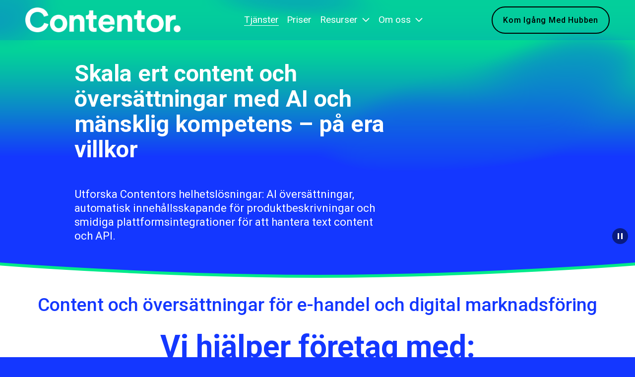

--- FILE ---
content_type: text/html;charset=utf-8
request_url: https://www.contentor.se/losningar
body_size: 59224
content:
<!doctype html>
<html xmlns:og="http://opengraphprotocol.org/schema/" xmlns:fb="http://www.facebook.com/2008/fbml" lang="en-US"  >
  <head>
    <meta http-equiv="X-UA-Compatible" content="IE=edge,chrome=1">
    <meta name="viewport" content="width=device-width, initial-scale=1">
    <!-- This is Squarespace. --><!-- gar-bellflower-ldx7 -->
<base href="">
<meta charset="utf-8" />
<title>Solutions | Enhance Your Content Today &mdash; Contentor.se</title>
<meta http-equiv="Accept-CH" content="Sec-CH-UA-Platform-Version, Sec-CH-UA-Model" /><link rel="icon" type="image/x-icon" href="https://images.squarespace-cdn.com/content/v1/6876329dcfd6fa5e88695ea0/1752576686215-NB1IRRBVQ1IPAQN5DNQ0/favicon.ico?format=100w"/>
<link rel="canonical" href="https://www.contentor.se/losningar"/>
<meta property="og:site_name" content="Contentor.se"/>
<meta property="og:title" content="Solutions | Enhance Your Content Today &mdash; Contentor.se"/>
<meta property="og:url" content="https://www.contentor.se/losningar"/>
<meta property="og:type" content="website"/>
<meta property="og:description" content="Explore Contentor’s AI-driven content and translation solutions for e-commerce, designed to expand markets, automate workflows, and maintain brand consistency efficiently."/>
<meta itemprop="name" content="Solutions &#124; Enhance Your Content Today — Contentor.se"/>
<meta itemprop="url" content="https://www.contentor.se/losningar"/>
<meta itemprop="description" content="Explore Contentor’s AI-driven content and translation solutions for e-commerce, designed to expand markets, automate workflows, and maintain brand consistency efficiently."/>
<meta name="twitter:title" content="Solutions &#124; Enhance Your Content Today — Contentor.se"/>
<meta name="twitter:url" content="https://www.contentor.se/losningar"/>
<meta name="twitter:card" content="summary"/>
<meta name="twitter:description" content="Explore Contentor’s AI-driven content and translation solutions for e-commerce, designed to expand markets, automate workflows, and maintain brand consistency efficiently."/>
<meta name="description" content="Explore Contentor’s AI-driven content and translation solutions for 
e-commerce, designed to expand markets, automate workflows, and maintain 
brand consistency efficiently." />
<link rel="preconnect" href="https://images.squarespace-cdn.com">
<link rel="preconnect" href="https://fonts.gstatic.com" crossorigin>
<link rel="stylesheet" href="https://fonts.googleapis.com/css2?family=Roboto:ital,wght@0,400;0,500;0,700;1,400;1,500;1,700"><script type="text/javascript" crossorigin="anonymous" defer="true" nomodule="nomodule" src="//assets.squarespace.com/@sqs/polyfiller/1.6/legacy.js"></script>
<script type="text/javascript" crossorigin="anonymous" defer="true" src="//assets.squarespace.com/@sqs/polyfiller/1.6/modern.js"></script>
<script type="text/javascript">SQUARESPACE_ROLLUPS = {};</script>
<script>(function(rollups, name) { if (!rollups[name]) { rollups[name] = {}; } rollups[name].js = ["//assets.squarespace.com/universal/scripts-compressed/extract-css-runtime-37a22516b27a7e8b-min.en-US.js"]; })(SQUARESPACE_ROLLUPS, 'squarespace-extract_css_runtime');</script>
<script crossorigin="anonymous" src="//assets.squarespace.com/universal/scripts-compressed/extract-css-runtime-37a22516b27a7e8b-min.en-US.js" defer ></script><script>(function(rollups, name) { if (!rollups[name]) { rollups[name] = {}; } rollups[name].js = ["//assets.squarespace.com/universal/scripts-compressed/extract-css-moment-js-vendor-6f2a1f6ec9a41489-min.en-US.js"]; })(SQUARESPACE_ROLLUPS, 'squarespace-extract_css_moment_js_vendor');</script>
<script crossorigin="anonymous" src="//assets.squarespace.com/universal/scripts-compressed/extract-css-moment-js-vendor-6f2a1f6ec9a41489-min.en-US.js" defer ></script><script>(function(rollups, name) { if (!rollups[name]) { rollups[name] = {}; } rollups[name].js = ["//assets.squarespace.com/universal/scripts-compressed/cldr-resource-pack-22ed584d99d9b83d-min.en-US.js"]; })(SQUARESPACE_ROLLUPS, 'squarespace-cldr_resource_pack');</script>
<script crossorigin="anonymous" src="//assets.squarespace.com/universal/scripts-compressed/cldr-resource-pack-22ed584d99d9b83d-min.en-US.js" defer ></script><script>(function(rollups, name) { if (!rollups[name]) { rollups[name] = {}; } rollups[name].js = ["//assets.squarespace.com/universal/scripts-compressed/common-vendors-stable-fbd854d40b0804b7-min.en-US.js"]; })(SQUARESPACE_ROLLUPS, 'squarespace-common_vendors_stable');</script>
<script crossorigin="anonymous" src="//assets.squarespace.com/universal/scripts-compressed/common-vendors-stable-fbd854d40b0804b7-min.en-US.js" defer ></script><script>(function(rollups, name) { if (!rollups[name]) { rollups[name] = {}; } rollups[name].js = ["//assets.squarespace.com/universal/scripts-compressed/common-vendors-4eceb3db532a1896-min.en-US.js"]; })(SQUARESPACE_ROLLUPS, 'squarespace-common_vendors');</script>
<script crossorigin="anonymous" src="//assets.squarespace.com/universal/scripts-compressed/common-vendors-4eceb3db532a1896-min.en-US.js" defer ></script><script>(function(rollups, name) { if (!rollups[name]) { rollups[name] = {}; } rollups[name].js = ["//assets.squarespace.com/universal/scripts-compressed/common-7989285b8edc864e-min.en-US.js"]; })(SQUARESPACE_ROLLUPS, 'squarespace-common');</script>
<script crossorigin="anonymous" src="//assets.squarespace.com/universal/scripts-compressed/common-7989285b8edc864e-min.en-US.js" defer ></script><script>(function(rollups, name) { if (!rollups[name]) { rollups[name] = {}; } rollups[name].js = ["//assets.squarespace.com/universal/scripts-compressed/user-account-core-b4aa0c8a8a664afe-min.en-US.js"]; })(SQUARESPACE_ROLLUPS, 'squarespace-user_account_core');</script>
<script crossorigin="anonymous" src="//assets.squarespace.com/universal/scripts-compressed/user-account-core-b4aa0c8a8a664afe-min.en-US.js" defer ></script><script>(function(rollups, name) { if (!rollups[name]) { rollups[name] = {}; } rollups[name].css = ["//assets.squarespace.com/universal/styles-compressed/user-account-core-d101a9d3cd0580b1-min.en-US.css"]; })(SQUARESPACE_ROLLUPS, 'squarespace-user_account_core');</script>
<link rel="stylesheet" type="text/css" href="//assets.squarespace.com/universal/styles-compressed/user-account-core-d101a9d3cd0580b1-min.en-US.css"><script>(function(rollups, name) { if (!rollups[name]) { rollups[name] = {}; } rollups[name].js = ["//assets.squarespace.com/universal/scripts-compressed/performance-6c7058b44420b6db-min.en-US.js"]; })(SQUARESPACE_ROLLUPS, 'squarespace-performance');</script>
<script crossorigin="anonymous" src="//assets.squarespace.com/universal/scripts-compressed/performance-6c7058b44420b6db-min.en-US.js" defer ></script><script data-name="static-context">Static = window.Static || {}; Static.SQUARESPACE_CONTEXT = {"betaFeatureFlags":["campaigns_new_image_layout_picker","scripts_defer","new_stacked_index","override_block_styles","campaigns_thumbnail_layout","campaigns_import_discounts","contacts_and_campaigns_redesign","supports_versioned_template_assets","campaigns_merch_state","enable_form_submission_trigger","enable_modernized_pdp_m3_layout_data","campaigns_discount_section_in_automations","section-sdk-plp-list-view-atc-button-enabled","marketing_landing_page","modernized-pdp-m2-enabled","member_areas_feature","marketing_automations","form_block_first_last_name_required","campaigns_discount_section_in_blasts","nested_categories","i18n_beta_website_locales","commerce-product-forms-rendering"],"facebookAppId":"314192535267336","facebookApiVersion":"v6.0","rollups":{"squarespace-announcement-bar":{"js":"//assets.squarespace.com/universal/scripts-compressed/announcement-bar-92ab1c4891022f1d-min.en-US.js"},"squarespace-audio-player":{"css":"//assets.squarespace.com/universal/styles-compressed/audio-player-b05f5197a871c566-min.en-US.css","js":"//assets.squarespace.com/universal/scripts-compressed/audio-player-48b2ef79cf1c7ffb-min.en-US.js"},"squarespace-blog-collection-list":{"css":"//assets.squarespace.com/universal/styles-compressed/blog-collection-list-b4046463b72f34e2-min.en-US.css","js":"//assets.squarespace.com/universal/scripts-compressed/blog-collection-list-f78db80fc1cd6fce-min.en-US.js"},"squarespace-calendar-block-renderer":{"css":"//assets.squarespace.com/universal/styles-compressed/calendar-block-renderer-b72d08ba4421f5a0-min.en-US.css","js":"//assets.squarespace.com/universal/scripts-compressed/calendar-block-renderer-550530d9b21148ea-min.en-US.js"},"squarespace-chartjs-helpers":{"css":"//assets.squarespace.com/universal/styles-compressed/chartjs-helpers-96b256171ee039c1-min.en-US.css","js":"//assets.squarespace.com/universal/scripts-compressed/chartjs-helpers-4fd57f343946d08e-min.en-US.js"},"squarespace-comments":{"css":"//assets.squarespace.com/universal/styles-compressed/comments-1005d8fa07d32785-min.en-US.css","js":"//assets.squarespace.com/universal/scripts-compressed/comments-ddbed2e69fd3befa-min.en-US.js"},"squarespace-custom-css-popup":{"css":"//assets.squarespace.com/universal/styles-compressed/custom-css-popup-679a91a14e6e13a0-min.en-US.css","js":"//assets.squarespace.com/universal/scripts-compressed/custom-css-popup-3b7d885fa560921a-min.en-US.js"},"squarespace-dialog":{"css":"//assets.squarespace.com/universal/styles-compressed/dialog-f9093f2d526b94df-min.en-US.css","js":"//assets.squarespace.com/universal/scripts-compressed/dialog-2540b905667f1e8a-min.en-US.js"},"squarespace-events-collection":{"css":"//assets.squarespace.com/universal/styles-compressed/events-collection-b72d08ba4421f5a0-min.en-US.css","js":"//assets.squarespace.com/universal/scripts-compressed/events-collection-3e7891c6b5666deb-min.en-US.js"},"squarespace-form-rendering-utils":{"js":"//assets.squarespace.com/universal/scripts-compressed/form-rendering-utils-c55cb4954532d2e9-min.en-US.js"},"squarespace-forms":{"css":"//assets.squarespace.com/universal/styles-compressed/forms-0afd3c6ac30bbab1-min.en-US.css","js":"//assets.squarespace.com/universal/scripts-compressed/forms-5d3eff1221a2050f-min.en-US.js"},"squarespace-gallery-collection-list":{"css":"//assets.squarespace.com/universal/styles-compressed/gallery-collection-list-b4046463b72f34e2-min.en-US.css","js":"//assets.squarespace.com/universal/scripts-compressed/gallery-collection-list-07747667a3187b76-min.en-US.js"},"squarespace-image-zoom":{"css":"//assets.squarespace.com/universal/styles-compressed/image-zoom-b4046463b72f34e2-min.en-US.css","js":"//assets.squarespace.com/universal/scripts-compressed/image-zoom-60c18dc5f8f599ea-min.en-US.js"},"squarespace-pinterest":{"css":"//assets.squarespace.com/universal/styles-compressed/pinterest-b4046463b72f34e2-min.en-US.css","js":"//assets.squarespace.com/universal/scripts-compressed/pinterest-95bcbc1cf54446d6-min.en-US.js"},"squarespace-popup-overlay":{"css":"//assets.squarespace.com/universal/styles-compressed/popup-overlay-b742b752f5880972-min.en-US.css","js":"//assets.squarespace.com/universal/scripts-compressed/popup-overlay-8103e8e9061090c8-min.en-US.js"},"squarespace-product-quick-view":{"css":"//assets.squarespace.com/universal/styles-compressed/product-quick-view-9548705e5cf7ee87-min.en-US.css","js":"//assets.squarespace.com/universal/scripts-compressed/product-quick-view-1045093de9b77d7f-min.en-US.js"},"squarespace-products-collection-item-v2":{"css":"//assets.squarespace.com/universal/styles-compressed/products-collection-item-v2-b4046463b72f34e2-min.en-US.css","js":"//assets.squarespace.com/universal/scripts-compressed/products-collection-item-v2-e3a3f101748fca6e-min.en-US.js"},"squarespace-products-collection-list-v2":{"css":"//assets.squarespace.com/universal/styles-compressed/products-collection-list-v2-b4046463b72f34e2-min.en-US.css","js":"//assets.squarespace.com/universal/scripts-compressed/products-collection-list-v2-eedc544f4cc56af4-min.en-US.js"},"squarespace-search-page":{"css":"//assets.squarespace.com/universal/styles-compressed/search-page-90a67fc09b9b32c6-min.en-US.css","js":"//assets.squarespace.com/universal/scripts-compressed/search-page-0ff0e020ab1fa1a7-min.en-US.js"},"squarespace-search-preview":{"js":"//assets.squarespace.com/universal/scripts-compressed/search-preview-0cd39e3057f784ac-min.en-US.js"},"squarespace-simple-liking":{"css":"//assets.squarespace.com/universal/styles-compressed/simple-liking-701bf8bbc05ec6aa-min.en-US.css","js":"//assets.squarespace.com/universal/scripts-compressed/simple-liking-c63bf8989a1c119a-min.en-US.js"},"squarespace-social-buttons":{"css":"//assets.squarespace.com/universal/styles-compressed/social-buttons-95032e5fa98e47a5-min.en-US.css","js":"//assets.squarespace.com/universal/scripts-compressed/social-buttons-0d3103d68d9577b7-min.en-US.js"},"squarespace-tourdates":{"css":"//assets.squarespace.com/universal/styles-compressed/tourdates-b4046463b72f34e2-min.en-US.css","js":"//assets.squarespace.com/universal/scripts-compressed/tourdates-6935a85e44fbeb38-min.en-US.js"},"squarespace-website-overlays-manager":{"css":"//assets.squarespace.com/universal/styles-compressed/website-overlays-manager-07ea5a4e004e6710-min.en-US.css","js":"//assets.squarespace.com/universal/scripts-compressed/website-overlays-manager-70d38206948bb16f-min.en-US.js"}},"pageType":2,"website":{"id":"6876329dcfd6fa5e88695ea0","identifier":"gar-bellflower-ldx7","websiteType":1,"contentModifiedOn":1763040849452,"cloneable":false,"hasBeenCloneable":false,"siteStatus":{},"language":"en-US","translationLocale":"en-US","formattingLocale":"en-US","timeZone":"Europe/Stockholm","machineTimeZoneOffset":3600000,"timeZoneOffset":3600000,"timeZoneAbbr":"CET","siteTitle":"Contentor.se","fullSiteTitle":"Solutions | Enhance Your Content Today \u2014 Contentor.se","siteDescription":"","location":{},"logoImageId":"687632adcfd6fa5e8869630e","shareButtonOptions":{"1":true,"7":true,"6":true,"8":true,"3":true,"2":true,"4":true},"logoImageUrl":"//images.squarespace-cdn.com/content/v1/6876329dcfd6fa5e88695ea0/1752576685574-OVS2TV1HFCECFWNQEEDF/contentor_logotyp_white_rgb.png","authenticUrl":"https://www.contentor.se","internalUrl":"https://gar-bellflower-ldx7.squarespace.com","baseUrl":"https://www.contentor.se","primaryDomain":"www.contentor.se","sslSetting":3,"isHstsEnabled":true,"typekitId":"","statsMigrated":false,"imageMetadataProcessingEnabled":false,"screenshotId":"a9adb87ed8c7df029ca79fe535764faae46231eb0c054aa734b11ec9897b7c8b","captchaSettings":{"enabledForDonations":false},"showOwnerLogin":false},"websiteSettings":{"id":"6876329ecfd6fa5e88695ea3","websiteId":"6876329dcfd6fa5e88695ea0","subjects":[],"country":"SE","state":"","simpleLikingEnabled":true,"popupOverlaySettings":{"style":1,"enabledPages":[]},"commentLikesAllowed":true,"commentAnonAllowed":true,"commentThreaded":true,"commentApprovalRequired":false,"commentAvatarsOn":true,"commentSortType":2,"commentFlagThreshold":0,"commentFlagsAllowed":true,"commentEnableByDefault":true,"commentDisableAfterDaysDefault":0,"disqusShortname":"","commentsEnabled":false,"businessHours":{},"storeSettings":{"returnPolicy":null,"termsOfService":null,"privacyPolicy":null,"expressCheckout":false,"continueShoppingLinkUrl":"/","useLightCart":false,"showNoteField":false,"shippingCountryDefaultValue":"US","billToShippingDefaultValue":false,"showShippingPhoneNumber":true,"isShippingPhoneRequired":false,"showBillingPhoneNumber":true,"isBillingPhoneRequired":false,"currenciesSupported":["USD","CAD","GBP","AUD","EUR","CHF","NOK","SEK","DKK","NZD","SGD","MXN","HKD","CZK","ILS","MYR","RUB","PHP","PLN","THB","BRL","ARS","COP","IDR","INR","JPY","ZAR"],"defaultCurrency":"USD","selectedCurrency":"SEK","measurementStandard":1,"showCustomCheckoutForm":false,"checkoutPageMarketingOptInEnabled":true,"enableMailingListOptInByDefault":false,"sameAsRetailLocation":false,"merchandisingSettings":{"scarcityEnabledOnProductItems":false,"scarcityEnabledOnProductBlocks":false,"scarcityMessageType":"DEFAULT_SCARCITY_MESSAGE","scarcityThreshold":10,"multipleQuantityAllowedForServices":true,"restockNotificationsEnabled":false,"restockNotificationsSuccessText":"","restockNotificationsMailingListSignUpEnabled":false,"relatedProductsEnabled":false,"relatedProductsOrdering":"random","soldOutVariantsDropdownDisabled":false,"productComposerOptedIn":false,"productComposerABTestOptedOut":false,"productReviewsEnabled":false},"minimumOrderSubtotalEnabled":false,"minimumOrderSubtotal":{"currency":"SEK","value":"0.00"},"addToCartConfirmationType":2,"isLive":false,"multipleQuantityAllowedForServices":true},"useEscapeKeyToLogin":false,"ssBadgeType":1,"ssBadgePosition":4,"ssBadgeVisibility":1,"ssBadgeDevices":1,"pinterestOverlayOptions":{"mode":"disabled"},"userAccountsSettings":{"loginAllowed":true,"signupAllowed":true}},"cookieSettings":{"isCookieBannerEnabled":true,"isRestrictiveCookiePolicyEnabled":true,"cookieBannerText":"<p>Select \u201CAccept all\u201D to agree to our use of cookies and similar technologies to enhance your browsing experience, security, analytics and customization. Select \u201DManage cookies\u201D to make more choices or opt out.</p>","cookieBannerThemeName":"white-bold","cookieBannerPosition":"BOTTOM","cookieBannerCtaText":"Accept all","cookieBannerAcceptType":"OPT_IN","cookieBannerOptOutCtaText":"Decline all","cookieBannerHasOptOut":false,"cookieBannerHasManageCookies":true,"cookieBannerManageCookiesLabel":"Manage cookies","cookieBannerSavedPreferencesText":"Cookie Preferences","cookieBannerSavedPreferencesLayout":"PILL"},"websiteCloneable":false,"collection":{"title":"Tj\u00E4nster","id":"687632a7cfd6fa5e8869625e","fullUrl":"/losningar","type":10,"permissionType":1},"subscribed":false,"appDomain":"squarespace.com","templateTweakable":true,"tweakJSON":{"form-use-theme-colors":"true","header-logo-height":"50px","header-mobile-logo-max-height":"30px","header-vert-padding":"1vw","header-width":"Full","maxPageWidth":"1400px","mobile-header-vert-padding":"6vw","pagePadding":"4vw","tweak-blog-alternating-side-by-side-image-aspect-ratio":"1:1 Square","tweak-blog-alternating-side-by-side-image-spacing":"6%","tweak-blog-alternating-side-by-side-meta-spacing":"20px","tweak-blog-alternating-side-by-side-primary-meta":"Categories","tweak-blog-alternating-side-by-side-read-more-spacing":"20px","tweak-blog-alternating-side-by-side-secondary-meta":"Date","tweak-blog-basic-grid-columns":"3","tweak-blog-basic-grid-image-aspect-ratio":"3:2 Standard","tweak-blog-basic-grid-image-spacing":"35px","tweak-blog-basic-grid-meta-spacing":"25px","tweak-blog-basic-grid-primary-meta":"Categories","tweak-blog-basic-grid-read-more-spacing":"20px","tweak-blog-basic-grid-secondary-meta":"Date","tweak-blog-item-custom-width":"50","tweak-blog-item-show-author-profile":"false","tweak-blog-item-width":"Medium","tweak-blog-masonry-columns":"2","tweak-blog-masonry-horizontal-spacing":"30px","tweak-blog-masonry-image-spacing":"20px","tweak-blog-masonry-meta-spacing":"20px","tweak-blog-masonry-primary-meta":"Categories","tweak-blog-masonry-read-more-spacing":"20px","tweak-blog-masonry-secondary-meta":"Date","tweak-blog-masonry-vertical-spacing":"30px","tweak-blog-side-by-side-image-aspect-ratio":"16:9 Widescreen","tweak-blog-side-by-side-image-spacing":"8%","tweak-blog-side-by-side-meta-spacing":"20px","tweak-blog-side-by-side-primary-meta":"Categories","tweak-blog-side-by-side-read-more-spacing":"20px","tweak-blog-side-by-side-secondary-meta":"Date","tweak-blog-single-column-image-spacing":"50px","tweak-blog-single-column-meta-spacing":"30px","tweak-blog-single-column-primary-meta":"Categories","tweak-blog-single-column-read-more-spacing":"15px","tweak-blog-single-column-secondary-meta":"Date","tweak-events-stacked-show-thumbnails":"true","tweak-events-stacked-thumbnail-size":"3:2 Standard","tweak-fixed-header":"false","tweak-fixed-header-style":"Basic","tweak-global-animations-animation-curve":"ease","tweak-global-animations-animation-delay":"0.6s","tweak-global-animations-animation-duration":"0.90s","tweak-global-animations-animation-style":"fade","tweak-global-animations-animation-type":"none","tweak-global-animations-complexity-level":"detailed","tweak-global-animations-enabled":"false","tweak-portfolio-grid-basic-custom-height":"50","tweak-portfolio-grid-overlay-custom-height":"50","tweak-portfolio-hover-follow-acceleration":"10%","tweak-portfolio-hover-follow-animation-duration":"Fast","tweak-portfolio-hover-follow-animation-type":"Fade","tweak-portfolio-hover-follow-delimiter":"Bullet","tweak-portfolio-hover-follow-front":"false","tweak-portfolio-hover-follow-layout":"Inline","tweak-portfolio-hover-follow-size":"50","tweak-portfolio-hover-follow-text-spacing-x":"1.5","tweak-portfolio-hover-follow-text-spacing-y":"1.5","tweak-portfolio-hover-static-animation-duration":"Fast","tweak-portfolio-hover-static-animation-type":"Fade","tweak-portfolio-hover-static-delimiter":"Hyphen","tweak-portfolio-hover-static-front":"true","tweak-portfolio-hover-static-layout":"Inline","tweak-portfolio-hover-static-size":"50","tweak-portfolio-hover-static-text-spacing-x":"1.5","tweak-portfolio-hover-static-text-spacing-y":"1.5","tweak-portfolio-index-background-animation-duration":"Medium","tweak-portfolio-index-background-animation-type":"Fade","tweak-portfolio-index-background-custom-height":"50","tweak-portfolio-index-background-delimiter":"None","tweak-portfolio-index-background-height":"Large","tweak-portfolio-index-background-horizontal-alignment":"Center","tweak-portfolio-index-background-link-format":"Stacked","tweak-portfolio-index-background-persist":"false","tweak-portfolio-index-background-vertical-alignment":"Middle","tweak-portfolio-index-background-width":"Full","tweak-transparent-header":"false"},"templateId":"5c5a519771c10ba3470d8101","templateVersion":"7.1","pageFeatures":[1,2,4],"gmRenderKey":"QUl6YVN5Q0JUUk9xNkx1dkZfSUUxcjQ2LVQ0QWVUU1YtMGQ3bXk4","templateScriptsRootUrl":"https://static1.squarespace.com/static/vta/5c5a519771c10ba3470d8101/scripts/","impersonatedSession":false,"tzData":{"zones":[[60,"EU","CE%sT",null]],"rules":{"EU":[[1981,"max",null,"Mar","lastSun","1:00u","1:00","S"],[1996,"max",null,"Oct","lastSun","1:00u","0",null]]}},"showAnnouncementBar":false,"recaptchaEnterpriseContext":{"recaptchaEnterpriseSiteKey":"6LdDFQwjAAAAAPigEvvPgEVbb7QBm-TkVJdDTlAv"},"i18nContext":{"timeZoneData":{"id":"Europe/Berlin","name":"Central European Time"}},"env":"PRODUCTION","visitorFormContext":{"formFieldFormats":{"initialAddressFormat":{"id":0,"type":"ADDRESS","country":"SE","labelLocale":"en","fields":[{"type":"FIELD","label":"Address Line 1","identifier":"Line1","length":0,"required":true,"metadata":{"autocomplete":"address-line1"}},{"type":"SEPARATOR","label":"\n","identifier":"Newline","length":0,"required":false,"metadata":{}},{"type":"FIELD","label":"Address Line 2","identifier":"Line2","length":0,"required":false,"metadata":{"autocomplete":"address-line2"}},{"type":"SEPARATOR","label":"\n","identifier":"Newline","length":0,"required":false,"metadata":{}},{"type":"FIELD","label":"Postcode","identifier":"Zip","length":0,"required":true,"metadata":{"autocomplete":"postal-code"}},{"type":"SEPARATOR","label":" ","identifier":"Space","length":0,"required":false,"metadata":{}},{"type":"FIELD","label":"City / Town","identifier":"City","length":0,"required":true,"metadata":{"autocomplete":"address-level1"}}]},"countries":[{"name":"Afghanistan","code":"AF","phoneCode":"+93"},{"name":"\u00C5land Islands","code":"AX","phoneCode":"+358"},{"name":"Albania","code":"AL","phoneCode":"+355"},{"name":"Algeria","code":"DZ","phoneCode":"+213"},{"name":"American Samoa","code":"AS","phoneCode":"+1"},{"name":"Andorra","code":"AD","phoneCode":"+376"},{"name":"Angola","code":"AO","phoneCode":"+244"},{"name":"Anguilla","code":"AI","phoneCode":"+1"},{"name":"Antigua & Barbuda","code":"AG","phoneCode":"+1"},{"name":"Argentina","code":"AR","phoneCode":"+54"},{"name":"Armenia","code":"AM","phoneCode":"+374"},{"name":"Aruba","code":"AW","phoneCode":"+297"},{"name":"Ascension Island","code":"AC","phoneCode":"+247"},{"name":"Australia","code":"AU","phoneCode":"+61"},{"name":"Austria","code":"AT","phoneCode":"+43"},{"name":"Azerbaijan","code":"AZ","phoneCode":"+994"},{"name":"Bahamas","code":"BS","phoneCode":"+1"},{"name":"Bahrain","code":"BH","phoneCode":"+973"},{"name":"Bangladesh","code":"BD","phoneCode":"+880"},{"name":"Barbados","code":"BB","phoneCode":"+1"},{"name":"Belarus","code":"BY","phoneCode":"+375"},{"name":"Belgium","code":"BE","phoneCode":"+32"},{"name":"Belize","code":"BZ","phoneCode":"+501"},{"name":"Benin","code":"BJ","phoneCode":"+229"},{"name":"Bermuda","code":"BM","phoneCode":"+1"},{"name":"Bhutan","code":"BT","phoneCode":"+975"},{"name":"Bolivia","code":"BO","phoneCode":"+591"},{"name":"Bosnia & Herzegovina","code":"BA","phoneCode":"+387"},{"name":"Botswana","code":"BW","phoneCode":"+267"},{"name":"Brazil","code":"BR","phoneCode":"+55"},{"name":"British Indian Ocean Territory","code":"IO","phoneCode":"+246"},{"name":"British Virgin Islands","code":"VG","phoneCode":"+1"},{"name":"Brunei","code":"BN","phoneCode":"+673"},{"name":"Bulgaria","code":"BG","phoneCode":"+359"},{"name":"Burkina Faso","code":"BF","phoneCode":"+226"},{"name":"Burundi","code":"BI","phoneCode":"+257"},{"name":"Cambodia","code":"KH","phoneCode":"+855"},{"name":"Cameroon","code":"CM","phoneCode":"+237"},{"name":"Canada","code":"CA","phoneCode":"+1"},{"name":"Cape Verde","code":"CV","phoneCode":"+238"},{"name":"Caribbean Netherlands","code":"BQ","phoneCode":"+599"},{"name":"Cayman Islands","code":"KY","phoneCode":"+1"},{"name":"Central African Republic","code":"CF","phoneCode":"+236"},{"name":"Chad","code":"TD","phoneCode":"+235"},{"name":"Chile","code":"CL","phoneCode":"+56"},{"name":"China","code":"CN","phoneCode":"+86"},{"name":"Christmas Island","code":"CX","phoneCode":"+61"},{"name":"Cocos (Keeling) Islands","code":"CC","phoneCode":"+61"},{"name":"Colombia","code":"CO","phoneCode":"+57"},{"name":"Comoros","code":"KM","phoneCode":"+269"},{"name":"Congo - Brazzaville","code":"CG","phoneCode":"+242"},{"name":"Congo - Kinshasa","code":"CD","phoneCode":"+243"},{"name":"Cook Islands","code":"CK","phoneCode":"+682"},{"name":"Costa Rica","code":"CR","phoneCode":"+506"},{"name":"C\u00F4te d\u2019Ivoire","code":"CI","phoneCode":"+225"},{"name":"Croatia","code":"HR","phoneCode":"+385"},{"name":"Cuba","code":"CU","phoneCode":"+53"},{"name":"Cura\u00E7ao","code":"CW","phoneCode":"+599"},{"name":"Cyprus","code":"CY","phoneCode":"+357"},{"name":"Czechia","code":"CZ","phoneCode":"+420"},{"name":"Denmark","code":"DK","phoneCode":"+45"},{"name":"Djibouti","code":"DJ","phoneCode":"+253"},{"name":"Dominica","code":"DM","phoneCode":"+1"},{"name":"Dominican Republic","code":"DO","phoneCode":"+1"},{"name":"Ecuador","code":"EC","phoneCode":"+593"},{"name":"Egypt","code":"EG","phoneCode":"+20"},{"name":"El Salvador","code":"SV","phoneCode":"+503"},{"name":"Equatorial Guinea","code":"GQ","phoneCode":"+240"},{"name":"Eritrea","code":"ER","phoneCode":"+291"},{"name":"Estonia","code":"EE","phoneCode":"+372"},{"name":"Eswatini","code":"SZ","phoneCode":"+268"},{"name":"Ethiopia","code":"ET","phoneCode":"+251"},{"name":"Falkland Islands","code":"FK","phoneCode":"+500"},{"name":"Faroe Islands","code":"FO","phoneCode":"+298"},{"name":"Fiji","code":"FJ","phoneCode":"+679"},{"name":"Finland","code":"FI","phoneCode":"+358"},{"name":"France","code":"FR","phoneCode":"+33"},{"name":"French Guiana","code":"GF","phoneCode":"+594"},{"name":"French Polynesia","code":"PF","phoneCode":"+689"},{"name":"Gabon","code":"GA","phoneCode":"+241"},{"name":"Gambia","code":"GM","phoneCode":"+220"},{"name":"Georgia","code":"GE","phoneCode":"+995"},{"name":"Germany","code":"DE","phoneCode":"+49"},{"name":"Ghana","code":"GH","phoneCode":"+233"},{"name":"Gibraltar","code":"GI","phoneCode":"+350"},{"name":"Greece","code":"GR","phoneCode":"+30"},{"name":"Greenland","code":"GL","phoneCode":"+299"},{"name":"Grenada","code":"GD","phoneCode":"+1"},{"name":"Guadeloupe","code":"GP","phoneCode":"+590"},{"name":"Guam","code":"GU","phoneCode":"+1"},{"name":"Guatemala","code":"GT","phoneCode":"+502"},{"name":"Guernsey","code":"GG","phoneCode":"+44"},{"name":"Guinea","code":"GN","phoneCode":"+224"},{"name":"Guinea-Bissau","code":"GW","phoneCode":"+245"},{"name":"Guyana","code":"GY","phoneCode":"+592"},{"name":"Haiti","code":"HT","phoneCode":"+509"},{"name":"Honduras","code":"HN","phoneCode":"+504"},{"name":"Hong Kong SAR China","code":"HK","phoneCode":"+852"},{"name":"Hungary","code":"HU","phoneCode":"+36"},{"name":"Iceland","code":"IS","phoneCode":"+354"},{"name":"India","code":"IN","phoneCode":"+91"},{"name":"Indonesia","code":"ID","phoneCode":"+62"},{"name":"Iran","code":"IR","phoneCode":"+98"},{"name":"Iraq","code":"IQ","phoneCode":"+964"},{"name":"Ireland","code":"IE","phoneCode":"+353"},{"name":"Isle of Man","code":"IM","phoneCode":"+44"},{"name":"Israel","code":"IL","phoneCode":"+972"},{"name":"Italy","code":"IT","phoneCode":"+39"},{"name":"Jamaica","code":"JM","phoneCode":"+1"},{"name":"Japan","code":"JP","phoneCode":"+81"},{"name":"Jersey","code":"JE","phoneCode":"+44"},{"name":"Jordan","code":"JO","phoneCode":"+962"},{"name":"Kazakhstan","code":"KZ","phoneCode":"+7"},{"name":"Kenya","code":"KE","phoneCode":"+254"},{"name":"Kiribati","code":"KI","phoneCode":"+686"},{"name":"Kosovo","code":"XK","phoneCode":"+383"},{"name":"Kuwait","code":"KW","phoneCode":"+965"},{"name":"Kyrgyzstan","code":"KG","phoneCode":"+996"},{"name":"Laos","code":"LA","phoneCode":"+856"},{"name":"Latvia","code":"LV","phoneCode":"+371"},{"name":"Lebanon","code":"LB","phoneCode":"+961"},{"name":"Lesotho","code":"LS","phoneCode":"+266"},{"name":"Liberia","code":"LR","phoneCode":"+231"},{"name":"Libya","code":"LY","phoneCode":"+218"},{"name":"Liechtenstein","code":"LI","phoneCode":"+423"},{"name":"Lithuania","code":"LT","phoneCode":"+370"},{"name":"Luxembourg","code":"LU","phoneCode":"+352"},{"name":"Macao SAR China","code":"MO","phoneCode":"+853"},{"name":"Madagascar","code":"MG","phoneCode":"+261"},{"name":"Malawi","code":"MW","phoneCode":"+265"},{"name":"Malaysia","code":"MY","phoneCode":"+60"},{"name":"Maldives","code":"MV","phoneCode":"+960"},{"name":"Mali","code":"ML","phoneCode":"+223"},{"name":"Malta","code":"MT","phoneCode":"+356"},{"name":"Marshall Islands","code":"MH","phoneCode":"+692"},{"name":"Martinique","code":"MQ","phoneCode":"+596"},{"name":"Mauritania","code":"MR","phoneCode":"+222"},{"name":"Mauritius","code":"MU","phoneCode":"+230"},{"name":"Mayotte","code":"YT","phoneCode":"+262"},{"name":"Mexico","code":"MX","phoneCode":"+52"},{"name":"Micronesia","code":"FM","phoneCode":"+691"},{"name":"Moldova","code":"MD","phoneCode":"+373"},{"name":"Monaco","code":"MC","phoneCode":"+377"},{"name":"Mongolia","code":"MN","phoneCode":"+976"},{"name":"Montenegro","code":"ME","phoneCode":"+382"},{"name":"Montserrat","code":"MS","phoneCode":"+1"},{"name":"Morocco","code":"MA","phoneCode":"+212"},{"name":"Mozambique","code":"MZ","phoneCode":"+258"},{"name":"Myanmar (Burma)","code":"MM","phoneCode":"+95"},{"name":"Namibia","code":"NA","phoneCode":"+264"},{"name":"Nauru","code":"NR","phoneCode":"+674"},{"name":"Nepal","code":"NP","phoneCode":"+977"},{"name":"Netherlands","code":"NL","phoneCode":"+31"},{"name":"New Caledonia","code":"NC","phoneCode":"+687"},{"name":"New Zealand","code":"NZ","phoneCode":"+64"},{"name":"Nicaragua","code":"NI","phoneCode":"+505"},{"name":"Niger","code":"NE","phoneCode":"+227"},{"name":"Nigeria","code":"NG","phoneCode":"+234"},{"name":"Niue","code":"NU","phoneCode":"+683"},{"name":"Norfolk Island","code":"NF","phoneCode":"+672"},{"name":"Northern Mariana Islands","code":"MP","phoneCode":"+1"},{"name":"North Korea","code":"KP","phoneCode":"+850"},{"name":"North Macedonia","code":"MK","phoneCode":"+389"},{"name":"Norway","code":"NO","phoneCode":"+47"},{"name":"Oman","code":"OM","phoneCode":"+968"},{"name":"Pakistan","code":"PK","phoneCode":"+92"},{"name":"Palau","code":"PW","phoneCode":"+680"},{"name":"Palestinian Territories","code":"PS","phoneCode":"+970"},{"name":"Panama","code":"PA","phoneCode":"+507"},{"name":"Papua New Guinea","code":"PG","phoneCode":"+675"},{"name":"Paraguay","code":"PY","phoneCode":"+595"},{"name":"Peru","code":"PE","phoneCode":"+51"},{"name":"Philippines","code":"PH","phoneCode":"+63"},{"name":"Poland","code":"PL","phoneCode":"+48"},{"name":"Portugal","code":"PT","phoneCode":"+351"},{"name":"Puerto Rico","code":"PR","phoneCode":"+1"},{"name":"Qatar","code":"QA","phoneCode":"+974"},{"name":"R\u00E9union","code":"RE","phoneCode":"+262"},{"name":"Romania","code":"RO","phoneCode":"+40"},{"name":"Russia","code":"RU","phoneCode":"+7"},{"name":"Rwanda","code":"RW","phoneCode":"+250"},{"name":"Samoa","code":"WS","phoneCode":"+685"},{"name":"San Marino","code":"SM","phoneCode":"+378"},{"name":"S\u00E3o Tom\u00E9 & Pr\u00EDncipe","code":"ST","phoneCode":"+239"},{"name":"Saudi Arabia","code":"SA","phoneCode":"+966"},{"name":"Senegal","code":"SN","phoneCode":"+221"},{"name":"Serbia","code":"RS","phoneCode":"+381"},{"name":"Seychelles","code":"SC","phoneCode":"+248"},{"name":"Sierra Leone","code":"SL","phoneCode":"+232"},{"name":"Singapore","code":"SG","phoneCode":"+65"},{"name":"Sint Maarten","code":"SX","phoneCode":"+1"},{"name":"Slovakia","code":"SK","phoneCode":"+421"},{"name":"Slovenia","code":"SI","phoneCode":"+386"},{"name":"Solomon Islands","code":"SB","phoneCode":"+677"},{"name":"Somalia","code":"SO","phoneCode":"+252"},{"name":"South Africa","code":"ZA","phoneCode":"+27"},{"name":"South Korea","code":"KR","phoneCode":"+82"},{"name":"South Sudan","code":"SS","phoneCode":"+211"},{"name":"Spain","code":"ES","phoneCode":"+34"},{"name":"Sri Lanka","code":"LK","phoneCode":"+94"},{"name":"St. Barth\u00E9lemy","code":"BL","phoneCode":"+590"},{"name":"St. Helena","code":"SH","phoneCode":"+290"},{"name":"St. Kitts & Nevis","code":"KN","phoneCode":"+1"},{"name":"St. Lucia","code":"LC","phoneCode":"+1"},{"name":"St. Martin","code":"MF","phoneCode":"+590"},{"name":"St. Pierre & Miquelon","code":"PM","phoneCode":"+508"},{"name":"St. Vincent & Grenadines","code":"VC","phoneCode":"+1"},{"name":"Sudan","code":"SD","phoneCode":"+249"},{"name":"Suriname","code":"SR","phoneCode":"+597"},{"name":"Svalbard & Jan Mayen","code":"SJ","phoneCode":"+47"},{"name":"Sweden","code":"SE","phoneCode":"+46"},{"name":"Switzerland","code":"CH","phoneCode":"+41"},{"name":"Syria","code":"SY","phoneCode":"+963"},{"name":"Taiwan","code":"TW","phoneCode":"+886"},{"name":"Tajikistan","code":"TJ","phoneCode":"+992"},{"name":"Tanzania","code":"TZ","phoneCode":"+255"},{"name":"Thailand","code":"TH","phoneCode":"+66"},{"name":"Timor-Leste","code":"TL","phoneCode":"+670"},{"name":"Togo","code":"TG","phoneCode":"+228"},{"name":"Tokelau","code":"TK","phoneCode":"+690"},{"name":"Tonga","code":"TO","phoneCode":"+676"},{"name":"Trinidad & Tobago","code":"TT","phoneCode":"+1"},{"name":"Tristan da Cunha","code":"TA","phoneCode":"+290"},{"name":"Tunisia","code":"TN","phoneCode":"+216"},{"name":"T\u00FCrkiye","code":"TR","phoneCode":"+90"},{"name":"Turkmenistan","code":"TM","phoneCode":"+993"},{"name":"Turks & Caicos Islands","code":"TC","phoneCode":"+1"},{"name":"Tuvalu","code":"TV","phoneCode":"+688"},{"name":"U.S. Virgin Islands","code":"VI","phoneCode":"+1"},{"name":"Uganda","code":"UG","phoneCode":"+256"},{"name":"Ukraine","code":"UA","phoneCode":"+380"},{"name":"United Arab Emirates","code":"AE","phoneCode":"+971"},{"name":"United Kingdom","code":"GB","phoneCode":"+44"},{"name":"United States","code":"US","phoneCode":"+1"},{"name":"Uruguay","code":"UY","phoneCode":"+598"},{"name":"Uzbekistan","code":"UZ","phoneCode":"+998"},{"name":"Vanuatu","code":"VU","phoneCode":"+678"},{"name":"Vatican City","code":"VA","phoneCode":"+39"},{"name":"Venezuela","code":"VE","phoneCode":"+58"},{"name":"Vietnam","code":"VN","phoneCode":"+84"},{"name":"Wallis & Futuna","code":"WF","phoneCode":"+681"},{"name":"Western Sahara","code":"EH","phoneCode":"+212"},{"name":"Yemen","code":"YE","phoneCode":"+967"},{"name":"Zambia","code":"ZM","phoneCode":"+260"},{"name":"Zimbabwe","code":"ZW","phoneCode":"+263"}],"initialPhoneFormat":{"id":0,"type":"PHONE_NUMBER","country":"SE","labelLocale":"en-US","fields":[{"type":"FIELD","label":"1","identifier":"1","length":2,"required":false,"metadata":{}},{"type":"SEPARATOR","label":"-","identifier":"Dash","length":0,"required":false,"metadata":{}},{"type":"FIELD","label":"2","identifier":"2","length":3,"required":false,"metadata":{}},{"type":"SEPARATOR","label":" ","identifier":"Space","length":0,"required":false,"metadata":{}},{"type":"FIELD","label":"3","identifier":"3","length":2,"required":false,"metadata":{}},{"type":"SEPARATOR","label":" ","identifier":"Space","length":0,"required":false,"metadata":{}},{"type":"FIELD","label":"4","identifier":"4","length":13,"required":false,"metadata":{}}]},"initialNameOrder":"GIVEN_FIRST"},"localizedStrings":{"validation":{"noValidSelection":"A valid selection must be made.","invalidUrl":"Must be a valid URL.","stringTooLong":"Value should have a length no longer than {0}.","containsInvalidKey":"{0} contains an invalid key.","invalidTwitterUsername":"Must be a valid Twitter username.","valueOutsideRange":"Value must be in the range {0} to {1}.","invalidPassword":"Passwords should not contain whitespace.","missingRequiredSubfields":"{0} is missing required subfields: {1}","invalidCurrency":"Currency value should be formatted like 1234 or 123.99.","invalidMapSize":"Value should contain exactly {0} elements.","subfieldsRequired":"All fields in {0} are required.","formSubmissionFailed":"Form submission failed. Review the following information: {0}.","invalidCountryCode":"Country code should have an optional plus and up to 4 digits.","invalidDate":"This is not a real date.","required":"{0} is required.","invalidStringLength":"Value should be {0} characters long.","invalidEmail":"Email addresses should follow the format user@domain.com.","invalidListLength":"Value should be {0} elements long.","allEmpty":"Please fill out at least one form field.","missingRequiredQuestion":"Missing a required question.","invalidQuestion":"Contained an invalid question.","captchaFailure":"Captcha validation failed. Please try again.","stringTooShort":"Value should have a length of at least {0}.","invalid":"{0} is not valid.","formErrors":"Form Errors","containsInvalidValue":"{0} contains an invalid value.","invalidUnsignedNumber":"Numbers must contain only digits and no other characters.","invalidName":"Valid names contain only letters, numbers, spaces, ', or - characters."},"submit":"Submit","status":{"title":"{@} Block","learnMore":"Learn more"},"name":{"firstName":"First Name","lastName":"Last Name"},"lightbox":{"openForm":"Open Form"},"likert":{"agree":"Agree","stronglyDisagree":"Strongly Disagree","disagree":"Disagree","stronglyAgree":"Strongly Agree","neutral":"Neutral"},"time":{"am":"AM","second":"Second","pm":"PM","minute":"Minute","amPm":"AM/PM","hour":"Hour"},"notFound":"Form not found.","date":{"yyyy":"YYYY","year":"Year","mm":"MM","day":"Day","month":"Month","dd":"DD"},"phone":{"country":"Country","number":"Number","prefix":"Prefix","areaCode":"Area Code","line":"Line"},"submitError":"Unable to submit form. Please try again later.","address":{"stateProvince":"State/Province","country":"Country","zipPostalCode":"Zip/Postal Code","address2":"Address 2","address1":"Address 1","city":"City"},"email":{"signUp":"Sign up for news and updates"},"cannotSubmitDemoForm":"This is a demo form and cannot be submitted.","required":"(required)","invalidData":"Invalid form data."}}};</script><link rel="stylesheet" type="text/css" href="https://definitions.sqspcdn.com/website-component-definition/static-assets/website.components.button/c7a07373-75d0-471b-8f67-246918711de6_283/website.components.button.styles.css"/><link rel="stylesheet" type="text/css" href="https://definitions.sqspcdn.com/website-component-definition/static-assets/website.components.shape/1cfb69f8-9694-47e4-a9a6-10d4958a570f_508/website.components.shape.styles.css"/><script defer src="https://definitions.sqspcdn.com/website-component-definition/static-assets/website.components.shape/1cfb69f8-9694-47e4-a9a6-10d4958a570f_508/8830.js"></script><script defer src="https://definitions.sqspcdn.com/website-component-definition/static-assets/website.components.shape/1cfb69f8-9694-47e4-a9a6-10d4958a570f_508/3196.js"></script><script defer src="https://definitions.sqspcdn.com/website-component-definition/static-assets/website.components.shape/1cfb69f8-9694-47e4-a9a6-10d4958a570f_508/trigger-animation-runtime.js"></script><script defer src="https://definitions.sqspcdn.com/website-component-definition/static-assets/website.components.button/c7a07373-75d0-471b-8f67-246918711de6_283/8830.js"></script><script defer src="https://definitions.sqspcdn.com/website-component-definition/static-assets/website.components.shape/1cfb69f8-9694-47e4-a9a6-10d4958a570f_508/website.components.shape.visitor.js"></script><script defer src="https://definitions.sqspcdn.com/website-component-definition/static-assets/website.components.shape/1cfb69f8-9694-47e4-a9a6-10d4958a570f_508/block-animation-preview-manager.js"></script><script defer src="https://definitions.sqspcdn.com/website-component-definition/static-assets/website.components.button/c7a07373-75d0-471b-8f67-246918711de6_283/3196.js"></script><script defer src="https://definitions.sqspcdn.com/website-component-definition/static-assets/website.components.button/c7a07373-75d0-471b-8f67-246918711de6_283/trigger-animation-runtime.js"></script><script defer src="https://definitions.sqspcdn.com/website-component-definition/static-assets/website.components.button/c7a07373-75d0-471b-8f67-246918711de6_283/website.components.button.visitor.js"></script><script defer src="https://definitions.sqspcdn.com/website-component-definition/static-assets/website.components.button/c7a07373-75d0-471b-8f67-246918711de6_283/block-animation-preview-manager.js"></script><script type="application/ld+json">{"url":"https://www.contentor.se","name":"Contentor.se","description":"","image":"//images.squarespace-cdn.com/content/v1/6876329dcfd6fa5e88695ea0/1752576685574-OVS2TV1HFCECFWNQEEDF/contentor_logotyp_white_rgb.png","@context":"http://schema.org","@type":"WebSite"}</script><script type="application/ld+json">{"address":"","image":"https://static1.squarespace.com/static/6876329dcfd6fa5e88695ea0/t/687632adcfd6fa5e8869630e/1763040849452/","openingHours":"","@context":"http://schema.org","@type":"LocalBusiness"}</script><link rel="stylesheet" type="text/css" href="https://static1.squarespace.com/static/versioned-site-css/6876329dcfd6fa5e88695ea0/9/5c5a519771c10ba3470d8101/6876329ecfd6fa5e88695ea8/1728/site.css"/><script data-sqs-type="cookiepreferencesgetter">(function(){window.getSquarespaceCookies = function() {    const getCookiesAllowed = function(cookieName){ return ('; '+document.cookie).split('; ' + cookieName + '=').pop().split(';')[0] === 'true'};    return {      performance: getCookiesAllowed('ss_performanceCookiesAllowed') ? 'accepted' : 'declined',      marketing: getCookiesAllowed('ss_marketingCookiesAllowed') ? 'accepted' : 'declined'    }}})()</script><script>Static.COOKIE_BANNER_CAPABLE = true;</script>
<!-- End of Squarespace Headers -->
    <link rel="stylesheet" type="text/css" href="https://static1.squarespace.com/static/vta/5c5a519771c10ba3470d8101/versioned-assets/1769194398809-6LL0HK6WTZB1AXUIUR0D/static.css">
  </head>

  <body
    id="collection-687632a7cfd6fa5e8869625e"
    class="
      form-use-theme-colors form-field-style-outline form-field-shape-pill form-field-border-all form-field-checkbox-type-button form-field-checkbox-fill-solid form-field-checkbox-color-inverted form-field-checkbox-shape-pill form-field-checkbox-layout-fit form-field-radio-type-button form-field-radio-fill-solid form-field-radio-color-inverted form-field-radio-shape-pill form-field-radio-layout-fit form-field-survey-fill-solid form-field-survey-color-inverted form-field-survey-shape-pill form-field-hover-focus-opacity form-submit-button-style-bar tweak-portfolio-grid-overlay-width-full tweak-portfolio-grid-overlay-height-small tweak-portfolio-grid-overlay-image-aspect-ratio-11-square tweak-portfolio-grid-overlay-text-placement-center tweak-portfolio-grid-overlay-show-text-after-hover image-block-poster-text-alignment-left image-block-card-content-position-center image-block-card-text-alignment-left image-block-overlap-content-position-center image-block-overlap-text-alignment-left image-block-collage-content-position-center image-block-collage-text-alignment-left image-block-stack-text-alignment-left tweak-blog-single-column-width-full tweak-blog-single-column-text-alignment-left tweak-blog-single-column-image-placement-above tweak-blog-single-column-delimiter-bullet tweak-blog-single-column-read-more-style-show tweak-blog-single-column-primary-meta-categories tweak-blog-single-column-secondary-meta-date tweak-blog-single-column-meta-position-top tweak-blog-single-column-content-full-post tweak-blog-item-width-medium tweak-blog-item-text-alignment-left tweak-blog-item-meta-position-above-title tweak-blog-item-show-categories tweak-blog-item-show-date   tweak-blog-item-delimiter-bullet primary-button-style-solid primary-button-shape-pill secondary-button-style-outline secondary-button-shape-pill tertiary-button-style-solid tertiary-button-shape-pill tweak-events-stacked-width-full tweak-events-stacked-height-large  tweak-events-stacked-show-thumbnails tweak-events-stacked-thumbnail-size-32-standard tweak-events-stacked-date-style-with-text tweak-events-stacked-show-time tweak-events-stacked-show-location  tweak-events-stacked-show-excerpt  tweak-blog-basic-grid-width-inset tweak-blog-basic-grid-image-aspect-ratio-32-standard tweak-blog-basic-grid-text-alignment-center tweak-blog-basic-grid-delimiter-bullet tweak-blog-basic-grid-image-placement-above tweak-blog-basic-grid-read-more-style-show tweak-blog-basic-grid-primary-meta-categories tweak-blog-basic-grid-secondary-meta-date tweak-blog-basic-grid-excerpt-show header-overlay-alignment-center tweak-portfolio-index-background-link-format-stacked tweak-portfolio-index-background-width-full tweak-portfolio-index-background-height-large  tweak-portfolio-index-background-vertical-alignment-middle tweak-portfolio-index-background-horizontal-alignment-center tweak-portfolio-index-background-delimiter-none tweak-portfolio-index-background-animation-type-fade tweak-portfolio-index-background-animation-duration-medium tweak-portfolio-hover-follow-layout-inline  tweak-portfolio-hover-follow-delimiter-bullet tweak-portfolio-hover-follow-animation-type-fade tweak-portfolio-hover-follow-animation-duration-fast tweak-portfolio-hover-static-layout-inline tweak-portfolio-hover-static-front tweak-portfolio-hover-static-delimiter-hyphen tweak-portfolio-hover-static-animation-type-fade tweak-portfolio-hover-static-animation-duration-fast tweak-blog-alternating-side-by-side-width-full tweak-blog-alternating-side-by-side-image-aspect-ratio-11-square tweak-blog-alternating-side-by-side-text-alignment-left tweak-blog-alternating-side-by-side-read-more-style-show tweak-blog-alternating-side-by-side-image-text-alignment-middle tweak-blog-alternating-side-by-side-delimiter-bullet tweak-blog-alternating-side-by-side-meta-position-top tweak-blog-alternating-side-by-side-primary-meta-categories tweak-blog-alternating-side-by-side-secondary-meta-date tweak-blog-alternating-side-by-side-excerpt-show  tweak-global-animations-complexity-level-detailed tweak-global-animations-animation-style-fade tweak-global-animations-animation-type-none tweak-global-animations-animation-curve-ease tweak-blog-masonry-width-full tweak-blog-masonry-text-alignment-left tweak-blog-masonry-primary-meta-categories tweak-blog-masonry-secondary-meta-date tweak-blog-masonry-meta-position-top tweak-blog-masonry-read-more-style-show tweak-blog-masonry-delimiter-space tweak-blog-masonry-image-placement-above tweak-blog-masonry-excerpt-show header-width-full   tweak-fixed-header-style-basic tweak-blog-side-by-side-width-full tweak-blog-side-by-side-image-placement-left tweak-blog-side-by-side-image-aspect-ratio-169-widescreen tweak-blog-side-by-side-primary-meta-categories tweak-blog-side-by-side-secondary-meta-date tweak-blog-side-by-side-meta-position-top tweak-blog-side-by-side-text-alignment-left tweak-blog-side-by-side-image-text-alignment-middle tweak-blog-side-by-side-read-more-style-show tweak-blog-side-by-side-delimiter-bullet tweak-blog-side-by-side-excerpt-show tweak-portfolio-grid-basic-width-full tweak-portfolio-grid-basic-height-medium tweak-portfolio-grid-basic-image-aspect-ratio-169-widescreen tweak-portfolio-grid-basic-text-alignment-center tweak-portfolio-grid-basic-hover-effect-fade hide-opentable-icons opentable-style-dark tweak-product-quick-view-button-style-floating tweak-product-quick-view-button-position-bottom tweak-product-quick-view-lightbox-excerpt-display-truncate tweak-product-quick-view-lightbox-show-arrows tweak-product-quick-view-lightbox-show-close-button tweak-product-quick-view-lightbox-controls-weight-light native-currency-code-sek collection-type-page collection-layout-default collection-687632a7cfd6fa5e8869625e mobile-style-available sqs-seven-one
      
        
          
            
              
            
          
        
      
    "
    tabindex="-1"
  >
    <div
      id="siteWrapper"
      class="clearfix site-wrapper"
    >
      
        <div id="floatingCart" class="floating-cart hidden">
          <a href="/cart" class="icon icon--stroke icon--fill icon--cart sqs-custom-cart">
            <span class="Cart-inner">
              



  <svg class="icon icon--cart" width="144" height="125" viewBox="0 0 144 125" >
<path d="M4.69551 0.000432948C2.10179 0.000432948 0 2.09856 0 4.68769C0 7.27686 2.10183 9.37496 4.69551 9.37496H23.43C31.2022 28.5892 38.8567 47.8378 46.5654 67.089L39.4737 84.129C38.8799 85.5493 39.0464 87.2634 39.905 88.5418C40.7622 89.8216 42.2856 90.6283 43.8271 90.6232H122.088C124.568 90.658 126.85 88.4129 126.85 85.9359C126.85 83.4589 124.569 81.214 122.088 81.2487H50.8702L54.9305 71.5802L130.306 65.5745C132.279 65.4199 134.064 63.8849 134.512 61.9608L143.903 21.337C144.518 18.6009 142.114 15.6147 139.306 15.624H36.0522L30.9654 2.92939C30.2682 1.21146 28.4698 0 26.612 0L4.69551 0.000432948ZM39.8152 24.9999H133.385L126.097 56.5426L54.7339 62.2067L39.8152 24.9999ZM59.4777 93.75C50.8885 93.75 43.8252 100.801 43.8252 109.375C43.8252 117.949 50.8885 125 59.4777 125C68.0669 125 75.1301 117.949 75.1301 109.375C75.1301 100.801 68.0669 93.75 59.4777 93.75ZM106.433 93.75C97.8436 93.75 90.7803 100.801 90.7803 109.375C90.7803 117.949 97.8436 125 106.433 125C115.022 125 122.085 117.949 122.085 109.375C122.085 100.801 115.022 93.75 106.433 93.75ZM59.4777 103.125C62.9906 103.125 65.7378 105.867 65.7378 109.374C65.7378 112.88 62.9905 115.623 59.4777 115.623C55.9647 115.623 53.2175 112.88 53.2175 109.374C53.2175 105.867 55.9649 103.125 59.4777 103.125ZM106.433 103.125C109.946 103.125 112.693 105.867 112.693 109.374C112.693 112.88 109.946 115.623 106.433 115.623C102.92 115.623 100.173 112.88 100.173 109.374C100.173 105.867 102.92 103.125 106.433 103.125Z" />
</svg>


              <div class="legacy-cart icon-cart-quantity">
                <span class="sqs-cart-quantity">0</span>
              </div>
            </span>
          </a>
        </div>
      

      












  <header
    data-test="header"
    id="header"
    
    class="
      
        
      
      header theme-col--primary
    "
    data-section-theme=""
    data-controller="Header"
    data-current-styles="{
&quot;layout&quot;: &quot;navLeft&quot;,
&quot;action&quot;: {
&quot;href&quot;: &quot;https://hub.contentor.com/&quot;,
&quot;buttonText&quot;: &quot;Kom igång med hubben&quot;,
&quot;newWindow&quot;: true
},
&quot;showSocial&quot;: false,
&quot;socialOptions&quot;: {
&quot;socialBorderShape&quot;: &quot;none&quot;,
&quot;socialBorderStyle&quot;: &quot;outline&quot;,
&quot;socialBorderThickness&quot;: {
&quot;unit&quot;: &quot;px&quot;,
&quot;value&quot;: 1.0
}
},
&quot;menuOverlayTheme&quot;: &quot;bright-inverse&quot;,
&quot;menuOverlayAnimation&quot;: &quot;fade&quot;,
&quot;cartStyle&quot;: &quot;text&quot;,
&quot;cartText&quot;: &quot;Cart&quot;,
&quot;showEmptyCartState&quot;: false,
&quot;cartOptions&quot;: {
&quot;iconType&quot;: &quot;stroke-9&quot;,
&quot;cartBorderShape&quot;: &quot;none&quot;,
&quot;cartBorderStyle&quot;: &quot;outline&quot;,
&quot;cartBorderThickness&quot;: {
&quot;unit&quot;: &quot;px&quot;,
&quot;value&quot;: 1.0
}
},
&quot;showButton&quot;: true,
&quot;showCart&quot;: false,
&quot;showAccountLogin&quot;: false,
&quot;headerStyle&quot;: &quot;solid&quot;,
&quot;languagePicker&quot;: {
&quot;enabled&quot;: false,
&quot;iconEnabled&quot;: false,
&quot;iconType&quot;: &quot;globe&quot;,
&quot;flagShape&quot;: &quot;shiny&quot;,
&quot;languageFlags&quot;: [ ]
},
&quot;iconOptions&quot;: {
&quot;desktopDropdownIconOptions&quot;: {
&quot;size&quot;: {
&quot;unit&quot;: &quot;em&quot;,
&quot;value&quot;: 1.0
},
&quot;iconSpacing&quot;: {
&quot;unit&quot;: &quot;em&quot;,
&quot;value&quot;: 0.35
},
&quot;strokeWidth&quot;: {
&quot;unit&quot;: &quot;px&quot;,
&quot;value&quot;: 2.0
},
&quot;endcapType&quot;: &quot;round&quot;,
&quot;folderDropdownIcon&quot;: &quot;openArrowHead&quot;,
&quot;languagePickerIcon&quot;: &quot;openArrowHead&quot;
},
&quot;mobileDropdownIconOptions&quot;: {
&quot;size&quot;: {
&quot;unit&quot;: &quot;em&quot;,
&quot;value&quot;: 1.0
},
&quot;iconSpacing&quot;: {
&quot;unit&quot;: &quot;em&quot;,
&quot;value&quot;: 0.15
},
&quot;strokeWidth&quot;: {
&quot;unit&quot;: &quot;px&quot;,
&quot;value&quot;: 0.5
},
&quot;endcapType&quot;: &quot;square&quot;,
&quot;folderDropdownIcon&quot;: &quot;openArrowHead&quot;,
&quot;languagePickerIcon&quot;: &quot;openArrowHead&quot;
}
},
&quot;mobileOptions&quot;: {
&quot;layout&quot;: &quot;logoLeftNavRight&quot;,
&quot;menuIconOptions&quot;: {
&quot;style&quot;: &quot;doubleLineHamburger&quot;,
&quot;thickness&quot;: {
&quot;unit&quot;: &quot;px&quot;,
&quot;value&quot;: 1.0
}
}
},
&quot;solidOptions&quot;: {
&quot;headerOpacity&quot;: {
&quot;unit&quot;: &quot;%&quot;,
&quot;value&quot;: 15.0
},
&quot;blurBackground&quot;: {
&quot;enabled&quot;: false,
&quot;blurRadius&quot;: {
&quot;unit&quot;: &quot;px&quot;,
&quot;value&quot;: 12.0
}
},
&quot;backgroundColor&quot;: {
&quot;type&quot;: &quot;SITE_PALETTE_COLOR&quot;,
&quot;sitePaletteColor&quot;: {
&quot;colorName&quot;: &quot;darkAccent&quot;,
&quot;alphaModifier&quot;: 1.0
}
},
&quot;navigationColor&quot;: {
&quot;type&quot;: &quot;SITE_PALETTE_COLOR&quot;,
&quot;sitePaletteColor&quot;: {
&quot;colorName&quot;: &quot;white&quot;,
&quot;alphaModifier&quot;: 1.0
}
}
},
&quot;gradientOptions&quot;: {
&quot;gradientType&quot;: &quot;faded&quot;,
&quot;headerOpacity&quot;: {
&quot;unit&quot;: &quot;%&quot;,
&quot;value&quot;: 64.0
},
&quot;blurBackground&quot;: {
&quot;enabled&quot;: false,
&quot;blurRadius&quot;: {
&quot;unit&quot;: &quot;px&quot;,
&quot;value&quot;: 12.0
}
},
&quot;backgroundColor&quot;: {
&quot;type&quot;: &quot;CUSTOM_COLOR&quot;,
&quot;customColor&quot;: {
&quot;hslaValue&quot;: {
&quot;hue&quot;: 0.0,
&quot;saturation&quot;: 0.0,
&quot;lightness&quot;: 0.0,
&quot;alpha&quot;: 1.0
},
&quot;userFormat&quot;: &quot;rgb&quot;
}
},
&quot;navigationColor&quot;: {
&quot;type&quot;: &quot;SITE_PALETTE_COLOR&quot;,
&quot;sitePaletteColor&quot;: {
&quot;colorName&quot;: &quot;white&quot;,
&quot;alphaModifier&quot;: 1.0
}
}
},
&quot;dropShadowOptions&quot;: {
&quot;enabled&quot;: false,
&quot;blur&quot;: {
&quot;unit&quot;: &quot;px&quot;,
&quot;value&quot;: 12.0
},
&quot;spread&quot;: {
&quot;unit&quot;: &quot;px&quot;,
&quot;value&quot;: 0.0
},
&quot;distance&quot;: {
&quot;unit&quot;: &quot;px&quot;,
&quot;value&quot;: 12.0
}
},
&quot;borderOptions&quot;: {
&quot;enabled&quot;: false,
&quot;position&quot;: &quot;allSides&quot;,
&quot;thickness&quot;: {
&quot;unit&quot;: &quot;px&quot;,
&quot;value&quot;: 4.0
}
},
&quot;showPromotedElement&quot;: false,
&quot;buttonVariant&quot;: &quot;secondary&quot;,
&quot;blurBackground&quot;: {
&quot;enabled&quot;: false,
&quot;blurRadius&quot;: {
&quot;unit&quot;: &quot;px&quot;,
&quot;value&quot;: 12.0
}
},
&quot;headerOpacity&quot;: {
&quot;unit&quot;: &quot;%&quot;,
&quot;value&quot;: 100.0
}
}"
    data-section-id="header"
    data-header-style="solid"
    data-language-picker="{
&quot;enabled&quot;: false,
&quot;iconEnabled&quot;: false,
&quot;iconType&quot;: &quot;globe&quot;,
&quot;flagShape&quot;: &quot;shiny&quot;,
&quot;languageFlags&quot;: [ ]
}"
    
    data-first-focusable-element
    tabindex="-1"
    style="
      
      
      
        --solidHeaderBackgroundColor: hsla(var(--darkAccent-hsl), 1);
      
      
        --solidHeaderNavigationColor: hsla(var(--white-hsl), 1);
      
      
        --gradientHeaderBackgroundColor: hsla(0, 0%, 0%, 1);
      
      
        --gradientHeaderNavigationColor: hsla(var(--white-hsl), 1);
      
    "
  >
    <svg  style="display:none" viewBox="0 0 22 22" xmlns="http://www.w3.org/2000/svg">
  <symbol id="circle" >
    <path d="M11.5 17C14.5376 17 17 14.5376 17 11.5C17 8.46243 14.5376 6 11.5 6C8.46243 6 6 8.46243 6 11.5C6 14.5376 8.46243 17 11.5 17Z" fill="none" />
  </symbol>

  <symbol id="circleFilled" >
    <path d="M11.5 17C14.5376 17 17 14.5376 17 11.5C17 8.46243 14.5376 6 11.5 6C8.46243 6 6 8.46243 6 11.5C6 14.5376 8.46243 17 11.5 17Z" />
  </symbol>

  <symbol id="dash" >
    <path d="M11 11H19H3" />
  </symbol>

  <symbol id="squareFilled" >
    <rect x="6" y="6" width="11" height="11" />
  </symbol>

  <symbol id="square" >
    <rect x="7" y="7" width="9" height="9" fill="none" stroke="inherit" />
  </symbol>
  
  <symbol id="plus" >
    <path d="M11 3V19" />
    <path d="M19 11L3 11"/>
  </symbol>
  
  <symbol id="closedArrow" >
    <path d="M11 11V2M11 18.1797L17 11.1477L5 11.1477L11 18.1797Z" fill="none" />
  </symbol>
  
  <symbol id="closedArrowFilled" >
    <path d="M11 11L11 2" stroke="inherit" fill="none"  />
    <path fill-rule="evenodd" clip-rule="evenodd" d="M2.74695 9.38428L19.038 9.38428L10.8925 19.0846L2.74695 9.38428Z" stroke-width="1" />
  </symbol>
  
  <symbol id="closedArrowHead" viewBox="0 0 22 22"  xmlns="http://www.w3.org/2000/symbol">
    <path d="M18 7L11 15L4 7L18 7Z" fill="none" stroke="inherit" />
  </symbol>
  
  
  <symbol id="closedArrowHeadFilled" viewBox="0 0 22 22"  xmlns="http://www.w3.org/2000/symbol">
    <path d="M18.875 6.5L11 15.5L3.125 6.5L18.875 6.5Z" />
  </symbol>
  
  <symbol id="openArrow" >
    <path d="M11 18.3591L11 3" stroke="inherit" fill="none"  />
    <path d="M18 11.5L11 18.5L4 11.5" stroke="inherit" fill="none"  />
  </symbol>
  
  <symbol id="openArrowHead" >
    <path d="M18 7L11 14L4 7" fill="none" />
  </symbol>

  <symbol id="pinchedArrow" >
    <path d="M11 17.3591L11 2" fill="none" />
    <path d="M2 11C5.85455 12.2308 8.81818 14.9038 11 18C13.1818 14.8269 16.1455 12.1538 20 11" fill="none" />
  </symbol>

  <symbol id="pinchedArrowFilled" >
    <path d="M11.05 10.4894C7.04096 8.73759 1.05005 8 1.05005 8C6.20459 11.3191 9.41368 14.1773 11.05 21C12.6864 14.0851 15.8955 11.227 21.05 8C21.05 8 15.0591 8.73759 11.05 10.4894Z" stroke-width="1"/>
    <path d="M11 11L11 1" fill="none"/>
  </symbol>

  <symbol id="pinchedArrowHead" >
    <path d="M2 7.24091C5.85455 8.40454 8.81818 10.9318 11 13.8591C13.1818 10.8591 16.1455 8.33181 20 7.24091"  fill="none" />
  </symbol>
  
  <symbol id="pinchedArrowHeadFilled" >
    <path d="M11.05 7.1591C7.04096 5.60456 1.05005 4.95001 1.05005 4.95001C6.20459 7.89547 9.41368 10.4318 11.05 16.4864C12.6864 10.35 15.8955 7.81365 21.05 4.95001C21.05 4.95001 15.0591 5.60456 11.05 7.1591Z" />
  </symbol>

</svg>
    
<div class="sqs-announcement-bar-dropzone"></div>

    <div class="header-announcement-bar-wrapper">
      
      <a
        href="#page"
        class="header-skip-link sqs-button-element--primary"
      >
        Skip to Content
      </a>
      


<style>
    @supports (-webkit-backdrop-filter: none) or (backdrop-filter: none) {
        .header-blur-background {
            
                -webkit-backdrop-filter: blur(12px);
                backdrop-filter: blur(12px);
            
            
        }
    }
</style>
      <div
        class="header-border"
        data-header-style="solid"
        data-header-border="false"
        data-test="header-border"
        style="




"
      ></div>
      <div
        class="header-dropshadow"
        data-header-style="solid"
        data-header-dropshadow="false"
        data-test="header-dropshadow"
        style=""
      ></div>
      
      
        <div >
          <div
            class="header-background-solid"
            data-header-style="solid"
            data-test="header-background-solid"
            
            
            style="opacity: calc(15 * .01)"
          ></div>
        </div>
      

      <div class='header-inner container--fluid
        
        
        
         header-mobile-layout-logo-left-nav-right
        
        
        
        
        
        
        
         header-layout-nav-left
        
        
        
        
        
        
        
        '
        data-test="header-inner"
        >
        <!-- Background -->
        <div class="header-background theme-bg--primary"></div>

        <div class="header-display-desktop" data-content-field="site-title">
          

          

          

          

          

          
          
            
            <!-- Social -->
            
          
            
            <!-- Title and nav wrapper -->
            <div class="header-title-nav-wrapper">
              

              

              
                
                <!-- Title -->
                
                  <div
                    class="
                      header-title
                      
                    "
                    data-animation-role="header-element"
                  >
                    
                      <div class="header-title-logo">
                        <a href="/" data-animation-role="header-element">
                        
<img elementtiming="nbf-header-logo-desktop" src="//images.squarespace-cdn.com/content/v1/6876329dcfd6fa5e88695ea0/1752576685574-OVS2TV1HFCECFWNQEEDF/contentor_logotyp_white_rgb.png?format=1500w" alt="Contentor.se" style="display:block" fetchpriority="high" loading="eager" decoding="async" data-loader="raw">

                        </a>
                      </div>

                    
                    
                  </div>
                
              
                
                <!-- Nav -->
                <div class="header-nav">
                  <div class="header-nav-wrapper">
                    <nav class="header-nav-list">
                      


  
    <div class="header-nav-item header-nav-item--collection header-nav-item--active">
      <a
        href="/losningar"
        data-animation-role="header-element"
        
          aria-current="page"
        
      >
        Tjänster
      </a>
    </div>
  
  
  


  
    <div class="header-nav-item header-nav-item--collection">
      <a
        href="/priser"
        data-animation-role="header-element"
        
      >
        Priser
      </a>
    </div>
  
  
  


  
    <div class="header-nav-item header-nav-item--folder">
      <button
        class="header-nav-folder-title"
        data-href="/resources"
        data-animation-role="header-element"
        aria-expanded="false"
        aria-controls="resurser"
        
      >
      <span class="header-nav-folder-title-text">
        Resurser
      </span>
      </button>
      <div class="header-nav-folder-content" id="resurser">
        
          
            <div class="header-nav-folder-item">
              <a
                href="/kundcase"
                
              >
                <span class="header-nav-folder-item-content">
                  Kundcase
                </span>
              </a>
            </div>
          
          
        
          
            <div class="header-nav-folder-item">
              <a
                href="/artiklar"
                
              >
                <span class="header-nav-folder-item-content">
                  Artiklar
                </span>
              </a>
            </div>
          
          
        
          
          
            <div class="header-nav-folder-item header-nav-folder-item--external">
              <a href="https://developer.contentor.com/?__hstc=31089632.9d7838ebd2a13c394ece8dd5e74613c4.1737030366223.1749105741343.1750776335451.15&__hssc=31089632.3.1750776335451&__hsfp=2664856270"  target="_blank" >API Dokumentation</a>
            </div>
          
        
          
          
            <div class="header-nav-folder-item header-nav-folder-item--external">
              <a href="https://hub.contentor.com/translation"  target="_blank" >Contentor Hub</a>
            </div>
          
        
          
          
            <div class="header-nav-folder-item header-nav-folder-item--external">
              <a href="https://app.contentor.com/a/contentor/Access/Login.aspx?x="  target="_blank" >Order Portal</a>
            </div>
          
        
          
          
            <div class="header-nav-folder-item header-nav-folder-item--external">
              <a href="https://meet.contentor.com/meetings/anders107/hub-demo" >Boka demo av Contentor Hub</a>
            </div>
          
        
      </div>
    </div>
  
  


  
    <div class="header-nav-item header-nav-item--folder">
      <button
        class="header-nav-folder-title"
        data-href="/om-contentor"
        data-animation-role="header-element"
        aria-expanded="false"
        aria-controls="om-oss"
        
      >
      <span class="header-nav-folder-title-text">
        Om oss
      </span>
      </button>
      <div class="header-nav-folder-content" id="om-oss">
        
          
            <div class="header-nav-folder-item">
              <a
                href="/om-oss"
                
              >
                <span class="header-nav-folder-item-content">
                  Vår historia
                </span>
              </a>
            </div>
          
          
        
          
          
            <div class="header-nav-folder-item header-nav-folder-item--external">
              <a href="https://career.contentor.se/"  target="_blank" >Jobba hos oss</a>
            </div>
          
        
          
            <div class="header-nav-folder-item">
              <a
                href="/kontakt"
                
              >
                <span class="header-nav-folder-item-content">
                  Kontakt
                </span>
              </a>
            </div>
          
          
        
      </div>
    </div>
  
  



                    </nav>
                  </div>
                </div>
              
              
            </div>
          
            
            <!-- Actions -->
            <div class="header-actions header-actions--right">
              
                
              
              

              

            
            

              
              <div class="showOnMobile">
                
              </div>

              
              <div class="showOnDesktop">
                
              </div>

              
                <div class="header-actions-action header-actions-action--cta" data-animation-role="header-element">
                  <a
                    class="btn btn--border theme-btn--primary-inverse sqs-button-element--secondary"
                    href="https://hub.contentor.com/"
                    target="_blank"
                  >
                    Kom igång med hubben
                  </a>
                </div>
              
            </div>
          
            


<style>
  .top-bun, 
  .patty, 
  .bottom-bun {
    height: 1px;
  }
</style>

<!-- Burger -->
<div class="header-burger

  menu-overlay-has-visible-non-navigation-items


  
" data-animation-role="header-element">
  <button class="header-burger-btn burger" data-test="header-burger">
    <span hidden class="js-header-burger-open-title visually-hidden">Open Menu</span>
    <span hidden class="js-header-burger-close-title visually-hidden">Close Menu</span>
    <div class="burger-box">
      <div class="burger-inner header-menu-icon-doubleLineHamburger">
        <div class="top-bun"></div>
        <div class="patty"></div>
        <div class="bottom-bun"></div>
      </div>
    </div>
  </button>
</div>

          
          
          
          
          

        </div>
        <div class="header-display-mobile" data-content-field="site-title">
          
            
            <!-- Social -->
            
          
            
            <!-- Title and nav wrapper -->
            <div class="header-title-nav-wrapper">
              

              

              
                
                <!-- Title -->
                
                  <div
                    class="
                      header-title
                      
                    "
                    data-animation-role="header-element"
                  >
                    
                      <div class="header-title-logo">
                        <a href="/" data-animation-role="header-element">
                        
<img elementtiming="nbf-header-logo-desktop" src="//images.squarespace-cdn.com/content/v1/6876329dcfd6fa5e88695ea0/1752576685574-OVS2TV1HFCECFWNQEEDF/contentor_logotyp_white_rgb.png?format=1500w" alt="Contentor.se" style="display:block" fetchpriority="high" loading="eager" decoding="async" data-loader="raw">

                        </a>
                      </div>

                    
                    
                  </div>
                
              
                
                <!-- Nav -->
                <div class="header-nav">
                  <div class="header-nav-wrapper">
                    <nav class="header-nav-list">
                      


  
    <div class="header-nav-item header-nav-item--collection header-nav-item--active">
      <a
        href="/losningar"
        data-animation-role="header-element"
        
          aria-current="page"
        
      >
        Tjänster
      </a>
    </div>
  
  
  


  
    <div class="header-nav-item header-nav-item--collection">
      <a
        href="/priser"
        data-animation-role="header-element"
        
      >
        Priser
      </a>
    </div>
  
  
  


  
    <div class="header-nav-item header-nav-item--folder">
      <button
        class="header-nav-folder-title"
        data-href="/resources"
        data-animation-role="header-element"
        aria-expanded="false"
        aria-controls="resurser"
        
      >
      <span class="header-nav-folder-title-text">
        Resurser
      </span>
      </button>
      <div class="header-nav-folder-content" id="resurser">
        
          
            <div class="header-nav-folder-item">
              <a
                href="/kundcase"
                
              >
                <span class="header-nav-folder-item-content">
                  Kundcase
                </span>
              </a>
            </div>
          
          
        
          
            <div class="header-nav-folder-item">
              <a
                href="/artiklar"
                
              >
                <span class="header-nav-folder-item-content">
                  Artiklar
                </span>
              </a>
            </div>
          
          
        
          
          
            <div class="header-nav-folder-item header-nav-folder-item--external">
              <a href="https://developer.contentor.com/?__hstc=31089632.9d7838ebd2a13c394ece8dd5e74613c4.1737030366223.1749105741343.1750776335451.15&__hssc=31089632.3.1750776335451&__hsfp=2664856270"  target="_blank" >API Dokumentation</a>
            </div>
          
        
          
          
            <div class="header-nav-folder-item header-nav-folder-item--external">
              <a href="https://hub.contentor.com/translation"  target="_blank" >Contentor Hub</a>
            </div>
          
        
          
          
            <div class="header-nav-folder-item header-nav-folder-item--external">
              <a href="https://app.contentor.com/a/contentor/Access/Login.aspx?x="  target="_blank" >Order Portal</a>
            </div>
          
        
          
          
            <div class="header-nav-folder-item header-nav-folder-item--external">
              <a href="https://meet.contentor.com/meetings/anders107/hub-demo" >Boka demo av Contentor Hub</a>
            </div>
          
        
      </div>
    </div>
  
  


  
    <div class="header-nav-item header-nav-item--folder">
      <button
        class="header-nav-folder-title"
        data-href="/om-contentor"
        data-animation-role="header-element"
        aria-expanded="false"
        aria-controls="om-oss"
        
      >
      <span class="header-nav-folder-title-text">
        Om oss
      </span>
      </button>
      <div class="header-nav-folder-content" id="om-oss">
        
          
            <div class="header-nav-folder-item">
              <a
                href="/om-oss"
                
              >
                <span class="header-nav-folder-item-content">
                  Vår historia
                </span>
              </a>
            </div>
          
          
        
          
          
            <div class="header-nav-folder-item header-nav-folder-item--external">
              <a href="https://career.contentor.se/"  target="_blank" >Jobba hos oss</a>
            </div>
          
        
          
            <div class="header-nav-folder-item">
              <a
                href="/kontakt"
                
              >
                <span class="header-nav-folder-item-content">
                  Kontakt
                </span>
              </a>
            </div>
          
          
        
      </div>
    </div>
  
  



                    </nav>
                  </div>
                </div>
              
              
            </div>
          
            
            <!-- Actions -->
            <div class="header-actions header-actions--right">
              
                
              
              

              

            
            

              
              <div class="showOnMobile">
                
              </div>

              
              <div class="showOnDesktop">
                
              </div>

              
                <div class="header-actions-action header-actions-action--cta" data-animation-role="header-element">
                  <a
                    class="btn btn--border theme-btn--primary-inverse sqs-button-element--secondary"
                    href="https://hub.contentor.com/"
                    target="_blank"
                  >
                    Kom igång med hubben
                  </a>
                </div>
              
            </div>
          
            


<style>
  .top-bun, 
  .patty, 
  .bottom-bun {
    height: 1px;
  }
</style>

<!-- Burger -->
<div class="header-burger

  menu-overlay-has-visible-non-navigation-items


  
" data-animation-role="header-element">
  <button class="header-burger-btn burger" data-test="header-burger">
    <span hidden class="js-header-burger-open-title visually-hidden">Open Menu</span>
    <span hidden class="js-header-burger-close-title visually-hidden">Close Menu</span>
    <div class="burger-box">
      <div class="burger-inner header-menu-icon-doubleLineHamburger">
        <div class="top-bun"></div>
        <div class="patty"></div>
        <div class="bottom-bun"></div>
      </div>
    </div>
  </button>
</div>

          
          
          
          
          
        </div>
      </div>
    </div>
    <!-- (Mobile) Menu Navigation -->
    <div class="header-menu header-menu--folder-list
      bright-inverse
      
      
      
      
      "
      data-section-theme="bright-inverse"
      data-current-styles="{
&quot;layout&quot;: &quot;navLeft&quot;,
&quot;action&quot;: {
&quot;href&quot;: &quot;https://hub.contentor.com/&quot;,
&quot;buttonText&quot;: &quot;Kom igång med hubben&quot;,
&quot;newWindow&quot;: true
},
&quot;showSocial&quot;: false,
&quot;socialOptions&quot;: {
&quot;socialBorderShape&quot;: &quot;none&quot;,
&quot;socialBorderStyle&quot;: &quot;outline&quot;,
&quot;socialBorderThickness&quot;: {
&quot;unit&quot;: &quot;px&quot;,
&quot;value&quot;: 1.0
}
},
&quot;menuOverlayTheme&quot;: &quot;bright-inverse&quot;,
&quot;menuOverlayAnimation&quot;: &quot;fade&quot;,
&quot;cartStyle&quot;: &quot;text&quot;,
&quot;cartText&quot;: &quot;Cart&quot;,
&quot;showEmptyCartState&quot;: false,
&quot;cartOptions&quot;: {
&quot;iconType&quot;: &quot;stroke-9&quot;,
&quot;cartBorderShape&quot;: &quot;none&quot;,
&quot;cartBorderStyle&quot;: &quot;outline&quot;,
&quot;cartBorderThickness&quot;: {
&quot;unit&quot;: &quot;px&quot;,
&quot;value&quot;: 1.0
}
},
&quot;showButton&quot;: true,
&quot;showCart&quot;: false,
&quot;showAccountLogin&quot;: false,
&quot;headerStyle&quot;: &quot;solid&quot;,
&quot;languagePicker&quot;: {
&quot;enabled&quot;: false,
&quot;iconEnabled&quot;: false,
&quot;iconType&quot;: &quot;globe&quot;,
&quot;flagShape&quot;: &quot;shiny&quot;,
&quot;languageFlags&quot;: [ ]
},
&quot;iconOptions&quot;: {
&quot;desktopDropdownIconOptions&quot;: {
&quot;size&quot;: {
&quot;unit&quot;: &quot;em&quot;,
&quot;value&quot;: 1.0
},
&quot;iconSpacing&quot;: {
&quot;unit&quot;: &quot;em&quot;,
&quot;value&quot;: 0.35
},
&quot;strokeWidth&quot;: {
&quot;unit&quot;: &quot;px&quot;,
&quot;value&quot;: 2.0
},
&quot;endcapType&quot;: &quot;round&quot;,
&quot;folderDropdownIcon&quot;: &quot;openArrowHead&quot;,
&quot;languagePickerIcon&quot;: &quot;openArrowHead&quot;
},
&quot;mobileDropdownIconOptions&quot;: {
&quot;size&quot;: {
&quot;unit&quot;: &quot;em&quot;,
&quot;value&quot;: 1.0
},
&quot;iconSpacing&quot;: {
&quot;unit&quot;: &quot;em&quot;,
&quot;value&quot;: 0.15
},
&quot;strokeWidth&quot;: {
&quot;unit&quot;: &quot;px&quot;,
&quot;value&quot;: 0.5
},
&quot;endcapType&quot;: &quot;square&quot;,
&quot;folderDropdownIcon&quot;: &quot;openArrowHead&quot;,
&quot;languagePickerIcon&quot;: &quot;openArrowHead&quot;
}
},
&quot;mobileOptions&quot;: {
&quot;layout&quot;: &quot;logoLeftNavRight&quot;,
&quot;menuIconOptions&quot;: {
&quot;style&quot;: &quot;doubleLineHamburger&quot;,
&quot;thickness&quot;: {
&quot;unit&quot;: &quot;px&quot;,
&quot;value&quot;: 1.0
}
}
},
&quot;solidOptions&quot;: {
&quot;headerOpacity&quot;: {
&quot;unit&quot;: &quot;%&quot;,
&quot;value&quot;: 15.0
},
&quot;blurBackground&quot;: {
&quot;enabled&quot;: false,
&quot;blurRadius&quot;: {
&quot;unit&quot;: &quot;px&quot;,
&quot;value&quot;: 12.0
}
},
&quot;backgroundColor&quot;: {
&quot;type&quot;: &quot;SITE_PALETTE_COLOR&quot;,
&quot;sitePaletteColor&quot;: {
&quot;colorName&quot;: &quot;darkAccent&quot;,
&quot;alphaModifier&quot;: 1.0
}
},
&quot;navigationColor&quot;: {
&quot;type&quot;: &quot;SITE_PALETTE_COLOR&quot;,
&quot;sitePaletteColor&quot;: {
&quot;colorName&quot;: &quot;white&quot;,
&quot;alphaModifier&quot;: 1.0
}
}
},
&quot;gradientOptions&quot;: {
&quot;gradientType&quot;: &quot;faded&quot;,
&quot;headerOpacity&quot;: {
&quot;unit&quot;: &quot;%&quot;,
&quot;value&quot;: 64.0
},
&quot;blurBackground&quot;: {
&quot;enabled&quot;: false,
&quot;blurRadius&quot;: {
&quot;unit&quot;: &quot;px&quot;,
&quot;value&quot;: 12.0
}
},
&quot;backgroundColor&quot;: {
&quot;type&quot;: &quot;CUSTOM_COLOR&quot;,
&quot;customColor&quot;: {
&quot;hslaValue&quot;: {
&quot;hue&quot;: 0.0,
&quot;saturation&quot;: 0.0,
&quot;lightness&quot;: 0.0,
&quot;alpha&quot;: 1.0
},
&quot;userFormat&quot;: &quot;rgb&quot;
}
},
&quot;navigationColor&quot;: {
&quot;type&quot;: &quot;SITE_PALETTE_COLOR&quot;,
&quot;sitePaletteColor&quot;: {
&quot;colorName&quot;: &quot;white&quot;,
&quot;alphaModifier&quot;: 1.0
}
}
},
&quot;dropShadowOptions&quot;: {
&quot;enabled&quot;: false,
&quot;blur&quot;: {
&quot;unit&quot;: &quot;px&quot;,
&quot;value&quot;: 12.0
},
&quot;spread&quot;: {
&quot;unit&quot;: &quot;px&quot;,
&quot;value&quot;: 0.0
},
&quot;distance&quot;: {
&quot;unit&quot;: &quot;px&quot;,
&quot;value&quot;: 12.0
}
},
&quot;borderOptions&quot;: {
&quot;enabled&quot;: false,
&quot;position&quot;: &quot;allSides&quot;,
&quot;thickness&quot;: {
&quot;unit&quot;: &quot;px&quot;,
&quot;value&quot;: 4.0
}
},
&quot;showPromotedElement&quot;: false,
&quot;buttonVariant&quot;: &quot;secondary&quot;,
&quot;blurBackground&quot;: {
&quot;enabled&quot;: false,
&quot;blurRadius&quot;: {
&quot;unit&quot;: &quot;px&quot;,
&quot;value&quot;: 12.0
}
},
&quot;headerOpacity&quot;: {
&quot;unit&quot;: &quot;%&quot;,
&quot;value&quot;: 100.0
}
}"
      data-section-id="overlay-nav"
      data-show-account-login="false"
      data-test="header-menu">
      <div class="header-menu-bg theme-bg--primary"></div>
      <div class="header-menu-nav">
        <nav class="header-menu-nav-list">
          <div data-folder="root" class="header-menu-nav-folder">
            <div class="header-menu-nav-folder-content">
              <!-- Menu Navigation -->
<div class="header-menu-nav-wrapper">
  
    
      
        
          
            <div class="container header-menu-nav-item header-menu-nav-item--collection header-menu-nav-item--active">
              <a
                href="/losningar"
                
                  aria-current="page"
                
              >
                <div class="header-menu-nav-item-content">
                  Tjänster
                </div>
              </a>
            </div>
          
        
      
    
      
        
          
            <div class="container header-menu-nav-item header-menu-nav-item--collection">
              <a
                href="/priser"
                
              >
                <div class="header-menu-nav-item-content">
                  Priser
                </div>
              </a>
            </div>
          
        
      
    
      
        
          <div class="container header-menu-nav-item">
            <a
              data-folder-id="/resources"
              href="/resources"
              
            >
              <div class="header-menu-nav-item-content header-menu-nav-item-content-folder">
                <span class="visually-hidden">Folder:</span>
                <span class="header-nav-folder-title-text">Resurser</span>
              </div>
            </a>
          </div>
          <div data-folder="/resources" class="header-menu-nav-folder">
            <div class="header-menu-nav-folder-content">
              <div class="header-menu-controls container header-menu-nav-item">
                <a class="header-menu-controls-control header-menu-controls-control--active" data-action="back" href="/">
                  <span>Back</span>
                </a>
              </div>
              
                
                  <div class="container header-menu-nav-item">
                    <a
                      href="/kundcase"
                      
                    >
                      <div class="header-menu-nav-item-content">
                        Kundcase
                      </div>
                    </a>
                  </div>
                
                
              
                
                  <div class="container header-menu-nav-item">
                    <a
                      href="/artiklar"
                      
                    >
                      <div class="header-menu-nav-item-content">
                        Artiklar
                      </div>
                    </a>
                  </div>
                
                
              
                
                
                  <div class="container header-menu-nav-item header-menu-nav-item--external">
                    <a href="https://developer.contentor.com/?__hstc=31089632.9d7838ebd2a13c394ece8dd5e74613c4.1737030366223.1749105741343.1750776335451.15&__hssc=31089632.3.1750776335451&__hsfp=2664856270"  target="_blank" >API Dokumentation</a>
                  </div>
                
              
                
                
                  <div class="container header-menu-nav-item header-menu-nav-item--external">
                    <a href="https://hub.contentor.com/translation"  target="_blank" >Contentor Hub</a>
                  </div>
                
              
                
                
                  <div class="container header-menu-nav-item header-menu-nav-item--external">
                    <a href="https://app.contentor.com/a/contentor/Access/Login.aspx?x="  target="_blank" >Order Portal</a>
                  </div>
                
              
                
                
                  <div class="container header-menu-nav-item header-menu-nav-item--external">
                    <a href="https://meet.contentor.com/meetings/anders107/hub-demo" >Boka demo av Contentor Hub</a>
                  </div>
                
              
            </div>
          </div>
        
      
    
      
        
          <div class="container header-menu-nav-item">
            <a
              data-folder-id="/om-contentor"
              href="/om-contentor"
              
            >
              <div class="header-menu-nav-item-content header-menu-nav-item-content-folder">
                <span class="visually-hidden">Folder:</span>
                <span class="header-nav-folder-title-text">Om oss</span>
              </div>
            </a>
          </div>
          <div data-folder="/om-contentor" class="header-menu-nav-folder">
            <div class="header-menu-nav-folder-content">
              <div class="header-menu-controls container header-menu-nav-item">
                <a class="header-menu-controls-control header-menu-controls-control--active" data-action="back" href="/">
                  <span>Back</span>
                </a>
              </div>
              
                
                  <div class="container header-menu-nav-item">
                    <a
                      href="/om-oss"
                      
                    >
                      <div class="header-menu-nav-item-content">
                        Vår historia
                      </div>
                    </a>
                  </div>
                
                
              
                
                
                  <div class="container header-menu-nav-item header-menu-nav-item--external">
                    <a href="https://career.contentor.se/"  target="_blank" >Jobba hos oss</a>
                  </div>
                
              
                
                  <div class="container header-menu-nav-item">
                    <a
                      href="/kontakt"
                      
                    >
                      <div class="header-menu-nav-item-content">
                        Kontakt
                      </div>
                    </a>
                  </div>
                
                
              
            </div>
          </div>
        
      
    
  
</div>

              
                
              
            </div>
            
            
            
            <div class="header-menu-cta">
              <a
                class="theme-btn--primary btn sqs-button-element--secondary"
                href="https://hub.contentor.com/"
                target="_blank"
              >
                Kom igång med hubben
              </a>
            </div>
            
          </div>
        </nav>
      </div>
    </div>
  </header>




      <main id="page" class="container" role="main">
        
          
            
<article class="sections" id="sections" data-page-sections="687632a7cfd6fa5e8869625d">
  
  
    
    


  
  





<section
  data-test="page-section"
  
  data-section-theme="black"
  class='page-section has-section-divider
    
      full-bleed-section
      layout-engine-section
    
    background-width--full-bleed
    
      section-height--small
    
    
      content-width--wide
    
    horizontal-alignment--center
    vertical-alignment--middle
    
    
    black'
  
  data-section-id="687632a7cfd6fa5e88696261"
  
  data-controller="SectionWrapperController"
  data-current-styles="{
&quot;backgroundImage&quot;: {
&quot;id&quot;: &quot;687632a7cfd6fa5e88696218&quot;,
&quot;recordType&quot;: 2,
&quot;addedOn&quot;: 1657121748959,
&quot;updatedOn&quot;: 1756456590827,
&quot;starred&quot;: false,
&quot;passthrough&quot;: false,
&quot;workflowState&quot;: 1,
&quot;publishOn&quot;: 1657121748959,
&quot;authorId&quot;: &quot;68b1668e327bd05793a94495&quot;,
&quot;systemDataId&quot;: &quot;1fbaf342-92a5-434d-94af-69585b41c366&quot;,
&quot;systemDataVariants&quot;: &quot;1333x1667,100w,300w,500w,750w,1000w&quot;,
&quot;systemDataSourceType&quot;: &quot;JPG&quot;,
&quot;filename&quot;: &quot;image-asset.jpeg&quot;,
&quot;mediaFocalPoint&quot;: {
&quot;x&quot;: 0.5,
&quot;y&quot;: 0.5,
&quot;source&quot;: 3
},
&quot;colorData&quot;: {
&quot;topLeftAverage&quot;: &quot;d3d7e0&quot;,
&quot;topRightAverage&quot;: &quot;dcdde2&quot;,
&quot;bottomLeftAverage&quot;: &quot;715d43&quot;,
&quot;bottomRightAverage&quot;: &quot;9a855c&quot;,
&quot;centerAverage&quot;: &quot;6f5e40&quot;,
&quot;suggestedBgColor&quot;: &quot;968978&quot;
},
&quot;urlId&quot;: &quot;y8uw1d3gjubv5yzxs4d9r94ng1jx3p-s8m86-ehgwc-4nlsj-6p35t&quot;,
&quot;title&quot;: &quot;&quot;,
&quot;body&quot;: null,
&quot;likeCount&quot;: 0,
&quot;commentCount&quot;: 0,
&quot;publicCommentCount&quot;: 0,
&quot;commentState&quot;: 2,
&quot;unsaved&quot;: false,
&quot;assetUrl&quot;: &quot;https://images.squarespace-cdn.com/content/v1/5ec321c2af33de48734cc929/1fbaf342-92a5-434d-94af-69585b41c366/image-asset.jpeg&quot;,
&quot;contentType&quot;: &quot;image/jpeg&quot;,
&quot;items&quot;: [ ],
&quot;pushedServices&quot;: { },
&quot;pendingPushedServices&quot;: { },
&quot;recordTypeLabel&quot;: &quot;image&quot;,
&quot;originalSize&quot;: &quot;1333x1667&quot;
},
&quot;imageOverlayOpacity&quot;: 0.15,
&quot;backgroundWidth&quot;: &quot;background-width--full-bleed&quot;,
&quot;sectionHeight&quot;: &quot;section-height--small&quot;,
&quot;customSectionHeight&quot;: 1,
&quot;horizontalAlignment&quot;: &quot;horizontal-alignment--center&quot;,
&quot;verticalAlignment&quot;: &quot;vertical-alignment--middle&quot;,
&quot;contentWidth&quot;: &quot;content-width--wide&quot;,
&quot;customContentWidth&quot;: 50,
&quot;sectionTheme&quot;: &quot;black&quot;,
&quot;sectionAnimation&quot;: &quot;none&quot;,
&quot;backgroundMode&quot;: &quot;generative&quot;,
&quot;generative&quot;: {
&quot;type&quot;: &quot;gradient&quot;,
&quot;seed&quot;: 0,
&quot;count&quot;: 0,
&quot;size&quot;: 0,
&quot;speed&quot;: 0,
&quot;startColor&quot;: {
&quot;type&quot;: &quot;SITE_PALETTE_COLOR&quot;,
&quot;sitePaletteColor&quot;: {
&quot;id&quot;: &quot;darkAccent&quot;,
&quot;alpha&quot;: 1.0
}
},
&quot;endColor&quot;: {
&quot;type&quot;: &quot;SITE_PALETTE_COLOR&quot;,
&quot;sitePaletteColor&quot;: {
&quot;id&quot;: &quot;accent&quot;,
&quot;alpha&quot;: 1.0
}
},
&quot;invertColors&quot;: true,
&quot;noiseIntensity&quot;: 0,
&quot;noiseScale&quot;: 0,
&quot;distortionScaleX&quot;: 0,
&quot;distortionScaleY&quot;: 0,
&quot;distortionSpeed&quot;: 5,
&quot;distortionIntensity&quot;: 50,
&quot;lightIntensity&quot;: 0,
&quot;lightX&quot;: 0,
&quot;bevelRotation&quot;: 0,
&quot;bevelSize&quot;: 0,
&quot;bevelStrength&quot;: 0,
&quot;complexity&quot;: 0,
&quot;cutoff&quot;: 0,
&quot;isBevelEnabled&quot;: false,
&quot;isBlurEnabled&quot;: false,
&quot;scale&quot;: 0,
&quot;speedMorph&quot;: 0,
&quot;speedTravel&quot;: 0,
&quot;steps&quot;: 0,
&quot;travelDirection&quot;: 0,
&quot;gradientType&quot;: &quot;linear&quot;,
&quot;noiseBias&quot;: -50,
&quot;animateNoise&quot;: false,
&quot;distortionComplexity&quot;: 22,
&quot;distortionDirection&quot;: 270,
&quot;distortionMorphSpeed&quot;: 25,
&quot;distortionSeed&quot;: 50,
&quot;distortionSmoothness&quot;: 100,
&quot;linearGradientStartColorDistance&quot;: -100,
&quot;linearGradientEndColorDistance&quot;: 21,
&quot;linearGradientAngle&quot;: 270,
&quot;linearGradientAngleMotion&quot;: 0,
&quot;linearGradientRepeat&quot;: 1,
&quot;radialGradientRadius&quot;: 0,
&quot;radialGradientPositionX&quot;: 0,
&quot;radialGradientPositionY&quot;: 0,
&quot;radialGradientFollowCursor&quot;: false,
&quot;radialGradientFollowSpeed&quot;: 0,
&quot;imageScale&quot;: 0,
&quot;imageCount&quot;: 0,
&quot;patternEnabled&quot;: false,
&quot;patternSize&quot;: 0,
&quot;patternOffsetX&quot;: 0,
&quot;patternOffsetY&quot;: 0,
&quot;patternSpaceX&quot;: 0,
&quot;patternSpaceY&quot;: 0,
&quot;waveEnabled&quot;: false,
&quot;waveSpeed&quot;: 0,
&quot;waveComplexity&quot;: 0,
&quot;waveDepth&quot;: 0,
&quot;waveShadowDepth&quot;: 0,
&quot;boxSize&quot;: 0.0,
&quot;scaleX&quot;: 0,
&quot;scaleY&quot;: 0,
&quot;scaleZ&quot;: 0,
&quot;isMorphEnabled&quot;: false,
&quot;lightY&quot;: 0,
&quot;lightZ&quot;: 0,
&quot;noiseRange&quot;: 0,
&quot;positionFactor&quot;: 0,
&quot;scaleFactor&quot;: 0,
&quot;colorFactor&quot;: 0,
&quot;sizeVariance&quot;: 0,
&quot;wobble&quot;: 0,
&quot;morph&quot;: 0,
&quot;scrollMovement&quot;: 0,
&quot;patternScaleX&quot;: 0,
&quot;patternScaleY&quot;: 0,
&quot;patternPowerX&quot;: 0,
&quot;patternPowerY&quot;: 0,
&quot;patternAmount&quot;: 0,
&quot;surfaceHeight&quot;: 0,
&quot;colorStop1&quot;: 0,
&quot;colorStop2&quot;: 0,
&quot;colorStop3&quot;: 0,
&quot;colorStop4&quot;: 0,
&quot;gradientDistortionX&quot;: 0,
&quot;gradientDistortionY&quot;: 0,
&quot;curveX&quot;: 0,
&quot;curveY&quot;: 0,
&quot;curveFunnel&quot;: 0,
&quot;fogIntensity&quot;: 0,
&quot;repeat&quot;: 0,
&quot;rotation&quot;: 0,
&quot;rotationSpeed&quot;: 0,
&quot;blur&quot;: 0,
&quot;complexityY&quot;: 0,
&quot;complexityZ&quot;: 0,
&quot;amplitudeY&quot;: 0,
&quot;amplitudeZ&quot;: 0,
&quot;offset&quot;: 0,
&quot;lightAngle&quot;: 0,
&quot;alpha&quot;: 0
}
}"
  data-current-context="{
&quot;video&quot;: {
&quot;playbackSpeed&quot;: 0.5,
&quot;filter&quot;: 1,
&quot;filterStrength&quot;: 0,
&quot;zoom&quot;: 0,
&quot;videoSourceProvider&quot;: &quot;none&quot;
},
&quot;backgroundImageId&quot;: null,
&quot;backgroundMediaEffect&quot;: {
&quot;type&quot;: &quot;none&quot;
},
&quot;divider&quot;: {
&quot;enabled&quot;: true,
&quot;type&quot;: &quot;rounded&quot;,
&quot;width&quot;: {
&quot;unit&quot;: &quot;vw&quot;,
&quot;value&quot;: 100.0
},
&quot;height&quot;: {
&quot;unit&quot;: &quot;vw&quot;,
&quot;value&quot;: 2.0
},
&quot;isFlipX&quot;: false,
&quot;isFlipY&quot;: false,
&quot;offset&quot;: {
&quot;unit&quot;: &quot;px&quot;,
&quot;value&quot;: 0.0
},
&quot;stroke&quot;: {
&quot;style&quot;: &quot;solid&quot;,
&quot;color&quot;: {
&quot;type&quot;: &quot;THEME_COLOR&quot;
},
&quot;thickness&quot;: {
&quot;unit&quot;: &quot;px&quot;,
&quot;value&quot;: 6.0
},
&quot;dashLength&quot;: {
&quot;unit&quot;: &quot;px&quot;,
&quot;value&quot;: 5.0
},
&quot;gapLength&quot;: {
&quot;unit&quot;: &quot;px&quot;,
&quot;value&quot;: 15.0
},
&quot;linecap&quot;: &quot;square&quot;
}
},
&quot;typeName&quot;: &quot;page&quot;
}"
  data-animation="none"
  data-fluid-engine-section
   
  
    
  
  
>
  <div
    class="section-border"
    
      data-controller="SectionDivider"
      style="clip-path: url(#section-divider-687632a7cfd6fa5e88696261);"
    
  >
    <div class="section-background">
    
      
  <div
  class="section-background-content"
  data-controller="BackgroundGradient"
  >
  <div class="section-background-canvas background-fx-canvas"></div>
</div>

    
    </div>
  </div>
  <div
    class='content-wrapper'
    style='
      
        
      
    '
  >
    <div
      class="content"
      
    >
      
      
      
      
      
      
      
      
      
      
      <div data-fluid-engine="true"><style>

.fe-687632a7cfd6fa5e88696260 {
  --grid-gutter: calc(var(--sqs-mobile-site-gutter, 6vw) - 11.0px);
  --cell-max-width: calc( ( var(--sqs-site-max-width, 1500px) - (11.0px * (8 - 1)) ) / 8 );

  display: grid;
  position: relative;
  grid-area: 1/1/-1/-1;
  grid-template-rows: repeat(14,minmax(24px, auto));
  grid-template-columns:
    minmax(var(--grid-gutter), 1fr)
    repeat(8, minmax(0, var(--cell-max-width)))
    minmax(var(--grid-gutter), 1fr);
  row-gap: 11.0px;
  column-gap: 11.0px;
  overflow-x: hidden;
  overflow-x: clip;
}

@media (min-width: 768px) {
  .background-width--inset .fe-687632a7cfd6fa5e88696260 {
    --inset-padding: calc(var(--sqs-site-gutter) * 2);
  }

  .fe-687632a7cfd6fa5e88696260 {
    --grid-gutter: calc(var(--sqs-site-gutter, 4vw) - 11.0px);
    --cell-max-width: calc( ( var(--sqs-site-max-width, 1500px) - (11.0px * (24 - 1)) ) / 24 );
    --inset-padding: 0vw;

    --row-height-scaling-factor: 0.0215;
    --container-width: min(var(--sqs-site-max-width, 1500px), calc(100vw - var(--sqs-site-gutter, 4vw) * 2 - var(--inset-padding) ));

    grid-template-rows: repeat(10,minmax(calc(var(--container-width) * var(--row-height-scaling-factor)), auto));
    grid-template-columns:
      minmax(var(--grid-gutter), 1fr)
      repeat(24, minmax(0, var(--cell-max-width)))
      minmax(var(--grid-gutter), 1fr);
  }
}


  .fe-block-a7d90e6e85d956059b68 {
    grid-area: 1/2/7/10;
    z-index: 1;

    @media (max-width: 767px) {
      
        
      
      
    }
  }

  .fe-block-a7d90e6e85d956059b68 .sqs-block {
    justify-content: flex-start;
  }

  .fe-block-a7d90e6e85d956059b68 .sqs-block-alignment-wrapper {
    align-items: flex-start;
  }

  @media (min-width: 768px) {
    .fe-block-a7d90e6e85d956059b68 {
      grid-area: 1/4/7/17;
      z-index: 1;

      
        
      

      
    }

    .fe-block-a7d90e6e85d956059b68 .sqs-block {
      justify-content: flex-start;
    }

    .fe-block-a7d90e6e85d956059b68 .sqs-block-alignment-wrapper {
      align-items: flex-start;
    }
  }

  .fe-block-8899b58102c0e2dc3d53 {
    grid-area: 7/2/14/10;
    z-index: 2;

    @media (max-width: 767px) {
      
        
      
      
    }
  }

  .fe-block-8899b58102c0e2dc3d53 .sqs-block {
    justify-content: flex-start;
  }

  .fe-block-8899b58102c0e2dc3d53 .sqs-block-alignment-wrapper {
    align-items: flex-start;
  }

  @media (min-width: 768px) {
    .fe-block-8899b58102c0e2dc3d53 {
      grid-area: 8/4/11/17;
      z-index: 2;

      
        
      

      
    }

    .fe-block-8899b58102c0e2dc3d53 .sqs-block {
      justify-content: flex-start;
    }

    .fe-block-8899b58102c0e2dc3d53 .sqs-block-alignment-wrapper {
      align-items: flex-start;
    }
  }

</style><div class="fluid-engine fe-687632a7cfd6fa5e88696260"><div class="fe-block fe-block-a7d90e6e85d956059b68"><div class="sqs-block html-block sqs-block-html" data-blend-mode="NORMAL" data-block-type="2" data-border-radii="&#123;&quot;topLeft&quot;:&#123;&quot;unit&quot;:&quot;px&quot;,&quot;value&quot;:0.0&#125;,&quot;topRight&quot;:&#123;&quot;unit&quot;:&quot;px&quot;,&quot;value&quot;:0.0&#125;,&quot;bottomLeft&quot;:&#123;&quot;unit&quot;:&quot;px&quot;,&quot;value&quot;:0.0&#125;,&quot;bottomRight&quot;:&#123;&quot;unit&quot;:&quot;px&quot;,&quot;value&quot;:0.0&#125;&#125;" data-sqsp-block="text" id="block-a7d90e6e85d956059b68"><div class="sqs-block-content">

<div class="sqs-html-content" data-sqsp-text-block-content>
  <h2 style="white-space:pre-wrap;"><strong>Skala ert content och översättningar med AI och mänsklig kompetens – på era villkor</strong></h2>
</div>




















  
  



</div></div></div><div class="fe-block fe-block-8899b58102c0e2dc3d53"><div class="sqs-block html-block sqs-block-html" data-blend-mode="NORMAL" data-block-type="2" data-border-radii="&#123;&quot;topLeft&quot;:&#123;&quot;unit&quot;:&quot;px&quot;,&quot;value&quot;:0.0&#125;,&quot;topRight&quot;:&#123;&quot;unit&quot;:&quot;px&quot;,&quot;value&quot;:0.0&#125;,&quot;bottomLeft&quot;:&#123;&quot;unit&quot;:&quot;px&quot;,&quot;value&quot;:0.0&#125;,&quot;bottomRight&quot;:&#123;&quot;unit&quot;:&quot;px&quot;,&quot;value&quot;:0.0&#125;&#125;" data-sqsp-block="text" id="block-8899b58102c0e2dc3d53"><div class="sqs-block-content">

<div class="sqs-html-content" data-sqsp-text-block-content>
  <p class="sqsrte-large" style="white-space:pre-wrap;">Utforska Contentors helhetslösningar: AI översättningar, automatisk innehållsskapande för produktbeskrivningar och smidiga plattformsintegrationer för att hantera text content och API.</p>
</div>




















  
  



</div></div></div></div></div>
    </div>
  
    <button class='background-pause-button' aria-label="Pause Background"></button>
<button class='background-pause-button paused' aria-label="Play Background"></button>

  
  </div>
  


<div
  class="section-divider-display"
  style="
    --stroke-thickness: 6px;
    --stroke-dasharray: 0;
    --stroke-linecap: square;
    
      
    
  "
>
  <style>
    .has-section-divider[data-section-id="687632a7cfd6fa5e88696261"] {
      padding-bottom: var(--divider-height);
      z-index: var(--z-index);
    }

    .has-section-divider[data-section-id="687632a7cfd6fa5e88696261"] .background-pause-button {
      bottom: calc(14px + var(--divider-height));
    }

    .has-section-divider[data-section-id="687632a7cfd6fa5e88696261"] .section-divider-svg-clip {
      display: block;
    }

    .has-section-divider[data-section-id="687632a7cfd6fa5e88696261"].background-width--inset:not(.content-collection):not(.gallery-section):not(.user-items-list-section) {
      padding-bottom: calc(var(--sqs-site-gutter) + var(--divider-height));
    }

    .has-section-divider[data-section-id="687632a7cfd6fa5e88696261"].background-width--inset:not(.content-collection):not(.gallery-section):not(.user-items-list-section) .section-background {
      bottom: calc(var(--sqs-site-gutter) + var(--divider-height));
    }

    .has-section-divider[data-section-id="687632a7cfd6fa5e88696261"] .section-divider-block {
      height: var(--divider-height);
    }
  </style>
  
  <style data-section-divider-style>
    .has-section-divider[data-section-id="687632a7cfd6fa5e88696261"] {
      padding-bottom: 2vw;
    }
    .has-section-divider[data-section-id="687632a7cfd6fa5e88696261"].background-width--inset:not(.content-collection):not(.gallery-section):not(.user-items-list-section) {
      padding-bottom: calc(var(--sqs-site-gutter) + 2vw);
    }
  </style>
  <div class="section-divider-block"></div>
  <svg class="section-divider-svg-clip">
    <clipPath
      id="section-divider-687632a7cfd6fa5e88696261"
      clipPathUnits="objectBoundingBox"
    >
      <path class="section-divider-clip" d="M0,0" />
    </clipPath>
  </svg>
  <svg class="section-divider-svg-stroke" viewBox="0 0 1 1" preserveAspectRatio="none">
    <path class="section-divider-stroke" d="M0,0" vector-effect="non-scaling-stroke" />
  </svg>
</div>

</section>

  
    
    


  
  





<section
  data-test="page-section"
  
  data-section-theme="white"
  class='page-section 
    
      full-bleed-section
      layout-engine-section
    
    background-width--full-bleed
    
      
        section-height--custom
      
    
    
      content-width--wide
    
    horizontal-alignment--center
    vertical-alignment--middle
    
      
    
    
    white'
  
  data-section-id="687632a7cfd6fa5e88696264"
  
  data-controller="SectionWrapperController"
  data-current-styles="{
&quot;imageOverlayOpacity&quot;: 0.15,
&quot;backgroundWidth&quot;: &quot;background-width--full-bleed&quot;,
&quot;sectionHeight&quot;: &quot;section-height--custom&quot;,
&quot;customSectionHeight&quot;: 0,
&quot;horizontalAlignment&quot;: &quot;horizontal-alignment--center&quot;,
&quot;verticalAlignment&quot;: &quot;vertical-alignment--middle&quot;,
&quot;contentWidth&quot;: &quot;content-width--wide&quot;,
&quot;customContentWidth&quot;: 50,
&quot;sectionTheme&quot;: &quot;white&quot;,
&quot;sectionAnimation&quot;: &quot;none&quot;,
&quot;backgroundMode&quot;: &quot;image&quot;
}"
  data-current-context="{
&quot;video&quot;: {
&quot;playbackSpeed&quot;: 0.5,
&quot;filter&quot;: 1,
&quot;filterStrength&quot;: 0,
&quot;zoom&quot;: 0,
&quot;videoSourceProvider&quot;: &quot;none&quot;
},
&quot;backgroundImageId&quot;: null,
&quot;backgroundMediaEffect&quot;: {
&quot;type&quot;: &quot;none&quot;
},
&quot;divider&quot;: {
&quot;enabled&quot;: false
},
&quot;typeName&quot;: &quot;page&quot;
}"
  data-animation="none"
  data-fluid-engine-section
   
  
  
>
  <div
    class="section-border"
    
  >
    <div class="section-background">
    
      
    
    </div>
  </div>
  <div
    class='content-wrapper'
    style='
      
        
          
          
          padding-top: calc(0vmax / 10); padding-bottom: calc(0vmax / 10);
        
      
    '
  >
    <div
      class="content"
      
    >
      
      
      
      
      
      
      
      
      
      
      <div data-fluid-engine="true"><style>

.fe-687632a7cfd6fa5e88696263 {
  --grid-gutter: calc(var(--sqs-mobile-site-gutter, 6vw) - 11.0px);
  --cell-max-width: calc( ( var(--sqs-site-max-width, 1500px) - (11.0px * (8 - 1)) ) / 8 );

  display: grid;
  position: relative;
  grid-area: 1/1/-1/-1;
  grid-template-rows: repeat(8,minmax(24px, auto));
  grid-template-columns:
    minmax(var(--grid-gutter), 1fr)
    repeat(8, minmax(0, var(--cell-max-width)))
    minmax(var(--grid-gutter), 1fr);
  row-gap: 11.0px;
  column-gap: 11.0px;
  overflow-x: hidden;
  overflow-x: clip;
}

@media (min-width: 768px) {
  .background-width--inset .fe-687632a7cfd6fa5e88696263 {
    --inset-padding: calc(var(--sqs-site-gutter) * 2);
  }

  .fe-687632a7cfd6fa5e88696263 {
    --grid-gutter: calc(var(--sqs-site-gutter, 4vw) - 11.0px);
    --cell-max-width: calc( ( var(--sqs-site-max-width, 1500px) - (11.0px * (24 - 1)) ) / 24 );
    --inset-padding: 0vw;

    --row-height-scaling-factor: 0.0215;
    --container-width: min(var(--sqs-site-max-width, 1500px), calc(100vw - var(--sqs-site-gutter, 4vw) * 2 - var(--inset-padding) ));

    grid-template-rows: repeat(6,minmax(calc(var(--container-width) * var(--row-height-scaling-factor)), auto));
    grid-template-columns:
      minmax(var(--grid-gutter), 1fr)
      repeat(24, minmax(0, var(--cell-max-width)))
      minmax(var(--grid-gutter), 1fr);
  }
}


  .fe-block-12181531fda0459173fb {
    grid-area: 3/2/5/10;
    z-index: 1;

    @media (max-width: 767px) {
      
      
    }
  }

  .fe-block-12181531fda0459173fb .sqs-block {
    justify-content: flex-start;
  }

  .fe-block-12181531fda0459173fb .sqs-block-alignment-wrapper {
    align-items: flex-start;
  }

  @media (min-width: 768px) {
    .fe-block-12181531fda0459173fb {
      grid-area: 4/2/7/26;
      z-index: 1;

      

      
    }

    .fe-block-12181531fda0459173fb .sqs-block {
      justify-content: flex-start;
    }

    .fe-block-12181531fda0459173fb .sqs-block-alignment-wrapper {
      align-items: flex-start;
    }
  }

  .fe-block-955173ef2272ba02354c {
    grid-area: 5/2/8/10;
    z-index: 2;

    @media (max-width: 767px) {
      
      
    }
  }

  .fe-block-955173ef2272ba02354c .sqs-block {
    justify-content: flex-start;
  }

  .fe-block-955173ef2272ba02354c .sqs-block-alignment-wrapper {
    align-items: flex-start;
  }

  @media (min-width: 768px) {
    .fe-block-955173ef2272ba02354c {
      grid-area: 2/2/4/26;
      z-index: 2;

      

      
    }

    .fe-block-955173ef2272ba02354c .sqs-block {
      justify-content: flex-start;
    }

    .fe-block-955173ef2272ba02354c .sqs-block-alignment-wrapper {
      align-items: flex-start;
    }
  }

</style><div class="fluid-engine fe-687632a7cfd6fa5e88696263"><div class="fe-block fe-block-12181531fda0459173fb"><div class="sqs-block html-block sqs-block-html" data-blend-mode="NORMAL" data-block-type="2" data-border-radii="&#123;&quot;topLeft&quot;:&#123;&quot;unit&quot;:&quot;px&quot;,&quot;value&quot;:0.0&#125;,&quot;topRight&quot;:&#123;&quot;unit&quot;:&quot;px&quot;,&quot;value&quot;:0.0&#125;,&quot;bottomLeft&quot;:&#123;&quot;unit&quot;:&quot;px&quot;,&quot;value&quot;:0.0&#125;,&quot;bottomRight&quot;:&#123;&quot;unit&quot;:&quot;px&quot;,&quot;value&quot;:0.0&#125;&#125;" data-sqsp-block="text" id="block-12181531fda0459173fb"><div class="sqs-block-content">

<div class="sqs-html-content" data-sqsp-text-block-content>
  <h1 style="text-align:center;white-space:pre-wrap;"><strong>Vi hjälper företag med:</strong></h1>
</div>




















  
  



</div></div></div><div class="fe-block fe-block-955173ef2272ba02354c"><div class="sqs-block html-block sqs-block-html" data-blend-mode="NORMAL" data-block-type="2" data-border-radii="&#123;&quot;topLeft&quot;:&#123;&quot;unit&quot;:&quot;px&quot;,&quot;value&quot;:0.0&#125;,&quot;topRight&quot;:&#123;&quot;unit&quot;:&quot;px&quot;,&quot;value&quot;:0.0&#125;,&quot;bottomLeft&quot;:&#123;&quot;unit&quot;:&quot;px&quot;,&quot;value&quot;:0.0&#125;,&quot;bottomRight&quot;:&#123;&quot;unit&quot;:&quot;px&quot;,&quot;value&quot;:0.0&#125;&#125;" data-sqsp-block="text" id="block-955173ef2272ba02354c"><div class="sqs-block-content">

<div class="sqs-html-content" data-sqsp-text-block-content>
  <h3 style="text-align:center;white-space:pre-wrap;">Content och översättningar för e-handel och digital marknadsföring</h3>
</div>




















  
  



</div></div></div></div></div>
    </div>
  
  </div>
  
</section>

  
    
    


  
  





<section
  data-test="page-section"
  
  data-section-theme="white"
  class='page-section 
    
      full-bleed-section
      layout-engine-section
    
    background-width--full-bleed
    
      
        section-height--custom
      
    
    
      content-width--wide
    
    horizontal-alignment--center
    vertical-alignment--middle
    
    
    white'
  
  data-section-id="687632a7cfd6fa5e88696267"
  
  data-controller="SectionWrapperController"
  data-current-styles="{
&quot;imageOverlayOpacity&quot;: 0.15,
&quot;backgroundWidth&quot;: &quot;background-width--full-bleed&quot;,
&quot;sectionHeight&quot;: &quot;section-height--custom&quot;,
&quot;customSectionHeight&quot;: 1,
&quot;horizontalAlignment&quot;: &quot;horizontal-alignment--center&quot;,
&quot;verticalAlignment&quot;: &quot;vertical-alignment--middle&quot;,
&quot;contentWidth&quot;: &quot;content-width--wide&quot;,
&quot;customContentWidth&quot;: 50,
&quot;sectionTheme&quot;: &quot;white&quot;,
&quot;sectionAnimation&quot;: &quot;none&quot;,
&quot;backgroundMode&quot;: &quot;generative&quot;,
&quot;generative&quot;: {
&quot;type&quot;: &quot;none&quot;,
&quot;seed&quot;: 0,
&quot;count&quot;: 0,
&quot;size&quot;: 0,
&quot;speed&quot;: 0,
&quot;invertColors&quot;: false,
&quot;noiseIntensity&quot;: 0,
&quot;noiseScale&quot;: 0,
&quot;distortionScaleX&quot;: 0,
&quot;distortionScaleY&quot;: 0,
&quot;distortionSpeed&quot;: 0,
&quot;distortionIntensity&quot;: 0,
&quot;lightIntensity&quot;: 0,
&quot;lightX&quot;: 0,
&quot;bevelRotation&quot;: 0,
&quot;bevelSize&quot;: 0,
&quot;bevelStrength&quot;: 0,
&quot;complexity&quot;: 0,
&quot;cutoff&quot;: 0,
&quot;isBevelEnabled&quot;: false,
&quot;isBlurEnabled&quot;: false,
&quot;scale&quot;: 0,
&quot;speedMorph&quot;: 0,
&quot;speedTravel&quot;: 0,
&quot;steps&quot;: 0,
&quot;travelDirection&quot;: 0,
&quot;noiseBias&quot;: 0,
&quot;animateNoise&quot;: false,
&quot;distortionComplexity&quot;: 0,
&quot;distortionDirection&quot;: 0,
&quot;distortionMorphSpeed&quot;: 0,
&quot;distortionSeed&quot;: 0,
&quot;distortionSmoothness&quot;: 0,
&quot;linearGradientStartColorDistance&quot;: 0,
&quot;linearGradientEndColorDistance&quot;: 0,
&quot;linearGradientAngle&quot;: 0,
&quot;linearGradientAngleMotion&quot;: 0,
&quot;linearGradientRepeat&quot;: 0,
&quot;radialGradientRadius&quot;: 0,
&quot;radialGradientPositionX&quot;: 0,
&quot;radialGradientPositionY&quot;: 0,
&quot;radialGradientFollowCursor&quot;: false,
&quot;radialGradientFollowSpeed&quot;: 0,
&quot;imageScale&quot;: 0,
&quot;imageCount&quot;: 0,
&quot;patternEnabled&quot;: false,
&quot;patternSize&quot;: 0,
&quot;patternOffsetX&quot;: 0,
&quot;patternOffsetY&quot;: 0,
&quot;patternSpaceX&quot;: 0,
&quot;patternSpaceY&quot;: 0,
&quot;waveEnabled&quot;: false,
&quot;waveSpeed&quot;: 0,
&quot;waveComplexity&quot;: 0,
&quot;waveDepth&quot;: 0,
&quot;waveShadowDepth&quot;: 0,
&quot;boxSize&quot;: 0.0,
&quot;scaleX&quot;: 0,
&quot;scaleY&quot;: 0,
&quot;scaleZ&quot;: 0,
&quot;isMorphEnabled&quot;: false,
&quot;lightY&quot;: 0,
&quot;lightZ&quot;: 0,
&quot;noiseRange&quot;: 0,
&quot;positionFactor&quot;: 0,
&quot;scaleFactor&quot;: 0,
&quot;colorFactor&quot;: 0,
&quot;sizeVariance&quot;: 0,
&quot;wobble&quot;: 0,
&quot;morph&quot;: 0,
&quot;scrollMovement&quot;: 0,
&quot;patternScaleX&quot;: 0,
&quot;patternScaleY&quot;: 0,
&quot;patternPowerX&quot;: 0,
&quot;patternPowerY&quot;: 0,
&quot;patternAmount&quot;: 0,
&quot;surfaceHeight&quot;: 0,
&quot;colorStop1&quot;: 0,
&quot;colorStop2&quot;: 0,
&quot;colorStop3&quot;: 0,
&quot;colorStop4&quot;: 0,
&quot;gradientDistortionX&quot;: 0,
&quot;gradientDistortionY&quot;: 0,
&quot;curveX&quot;: 0,
&quot;curveY&quot;: 0,
&quot;curveFunnel&quot;: 0,
&quot;fogIntensity&quot;: 0,
&quot;repeat&quot;: 0,
&quot;rotation&quot;: 0,
&quot;rotationSpeed&quot;: 0,
&quot;blur&quot;: 0,
&quot;complexityY&quot;: 0,
&quot;complexityZ&quot;: 0,
&quot;amplitudeY&quot;: 0,
&quot;amplitudeZ&quot;: 0,
&quot;offset&quot;: 0,
&quot;lightAngle&quot;: 0,
&quot;alpha&quot;: 0
}
}"
  data-current-context="{
&quot;video&quot;: {
&quot;playbackSpeed&quot;: 0.5,
&quot;filter&quot;: 1,
&quot;filterStrength&quot;: 0,
&quot;zoom&quot;: 0,
&quot;videoSourceProvider&quot;: &quot;none&quot;
},
&quot;backgroundImageId&quot;: null,
&quot;backgroundMediaEffect&quot;: {
&quot;type&quot;: &quot;none&quot;
},
&quot;divider&quot;: {
&quot;enabled&quot;: false
},
&quot;typeName&quot;: &quot;page&quot;
}"
  data-animation="none"
  data-fluid-engine-section
   
  
     style="min-height: 1vh;" 
  
  
>
  <div
    class="section-border"
    
  >
    <div class="section-background">
    
      
    
    </div>
  </div>
  <div
    class='content-wrapper'
    style='
      
        
          
          
          padding-top: calc(1vmax / 10); padding-bottom: calc(1vmax / 10);
        
      
    '
  >
    <div
      class="content"
      
    >
      
      
      
      
      
      
      
      
      
      
      <div data-fluid-engine="true"><style>

.fe-687632a7cfd6fa5e88696266 {
  --grid-gutter: calc(var(--sqs-mobile-site-gutter, 6vw) - 11.0px);
  --cell-max-width: calc( ( var(--sqs-site-max-width, 1500px) - (11.0px * (8 - 1)) ) / 8 );

  display: grid;
  position: relative;
  grid-area: 1/1/-1/-1;
  grid-template-rows: repeat(58,minmax(24px, auto));
  grid-template-columns:
    minmax(var(--grid-gutter), 1fr)
    repeat(8, minmax(0, var(--cell-max-width)))
    minmax(var(--grid-gutter), 1fr);
  row-gap: 11.0px;
  column-gap: 11.0px;
  overflow-x: hidden;
  overflow-x: clip;
}

@media (min-width: 768px) {
  .background-width--inset .fe-687632a7cfd6fa5e88696266 {
    --inset-padding: calc(var(--sqs-site-gutter) * 2);
  }

  .fe-687632a7cfd6fa5e88696266 {
    --grid-gutter: calc(var(--sqs-site-gutter, 4vw) - 11.0px);
    --cell-max-width: calc( ( var(--sqs-site-max-width, 1500px) - (11.0px * (24 - 1)) ) / 24 );
    --inset-padding: 0vw;

    --row-height-scaling-factor: 0.0215;
    --container-width: min(var(--sqs-site-max-width, 1500px), calc(100vw - var(--sqs-site-gutter, 4vw) * 2 - var(--inset-padding) ));

    grid-template-rows: repeat(24,minmax(calc(var(--container-width) * var(--row-height-scaling-factor)), auto));
    grid-template-columns:
      minmax(var(--grid-gutter), 1fr)
      repeat(24, minmax(0, var(--cell-max-width)))
      minmax(var(--grid-gutter), 1fr);
  }
}


  .fe-block-2bed6666b8858c88943b {
    grid-area: 2/2/18/10;
    z-index: 1;

    @media (max-width: 767px) {
      
        
      
      
    }
  }

  .fe-block-2bed6666b8858c88943b .sqs-block {
    justify-content: flex-start;
  }

  .fe-block-2bed6666b8858c88943b .sqs-block-alignment-wrapper {
    align-items: flex-start;
  }

  @media (min-width: 768px) {
    .fe-block-2bed6666b8858c88943b {
      grid-area: 1/4/22/11;
      z-index: 3;

      
        
      

      
    }

    .fe-block-2bed6666b8858c88943b .sqs-block {
      justify-content: flex-start;
    }

    .fe-block-2bed6666b8858c88943b .sqs-block-alignment-wrapper {
      align-items: flex-start;
    }
  }

  .fe-block-33ca9c58eccf8a28f05f {
    grid-area: 3/4/8/8;
    z-index: 3;

    @media (max-width: 767px) {
      
        
      
      
    }
  }

  .fe-block-33ca9c58eccf8a28f05f .sqs-block {
    justify-content: center;
  }

  .fe-block-33ca9c58eccf8a28f05f .sqs-block-alignment-wrapper {
    align-items: center;
  }

  @media (min-width: 768px) {
    .fe-block-33ca9c58eccf8a28f05f {
      grid-area: 2/5/6/8;
      z-index: 9;

      
        
      

      
    }

    .fe-block-33ca9c58eccf8a28f05f .sqs-block {
      justify-content: center;
    }

    .fe-block-33ca9c58eccf8a28f05f .sqs-block-alignment-wrapper {
      align-items: center;
    }
  }

  .fe-block-eab4f84ba1f12daa279f {
    grid-area: 18/2/37/10;
    z-index: 4;

    @media (max-width: 767px) {
      
        
      
      
    }
  }

  .fe-block-eab4f84ba1f12daa279f .sqs-block {
    justify-content: flex-start;
  }

  .fe-block-eab4f84ba1f12daa279f .sqs-block-alignment-wrapper {
    align-items: flex-start;
  }

  @media (min-width: 768px) {
    .fe-block-eab4f84ba1f12daa279f {
      grid-area: 1/11/22/18;
      z-index: 1;

      
        
      

      
    }

    .fe-block-eab4f84ba1f12daa279f .sqs-block {
      justify-content: flex-start;
    }

    .fe-block-eab4f84ba1f12daa279f .sqs-block-alignment-wrapper {
      align-items: flex-start;
    }
  }

  .fe-block-2373c40a88e39faa1e56 {
    grid-area: 19/4/24/8;
    z-index: 5;

    @media (max-width: 767px) {
      
        
      
      
    }
  }

  .fe-block-2373c40a88e39faa1e56 .sqs-block {
    justify-content: center;
  }

  .fe-block-2373c40a88e39faa1e56 .sqs-block-alignment-wrapper {
    align-items: center;
  }

  @media (min-width: 768px) {
    .fe-block-2373c40a88e39faa1e56 {
      grid-area: 2/12/6/15;
      z-index: 2;

      
        
      

      
    }

    .fe-block-2373c40a88e39faa1e56 .sqs-block {
      justify-content: center;
    }

    .fe-block-2373c40a88e39faa1e56 .sqs-block-alignment-wrapper {
      align-items: center;
    }
  }

  .fe-block-3b7a05481fc8473f6cdb {
    grid-area: 37/2/56/10;
    z-index: 6;

    @media (max-width: 767px) {
      
        
      
      
    }
  }

  .fe-block-3b7a05481fc8473f6cdb .sqs-block {
    justify-content: flex-start;
  }

  .fe-block-3b7a05481fc8473f6cdb .sqs-block-alignment-wrapper {
    align-items: flex-start;
  }

  @media (min-width: 768px) {
    .fe-block-3b7a05481fc8473f6cdb {
      grid-area: 1/18/22/25;
      z-index: 4;

      
        
      

      
    }

    .fe-block-3b7a05481fc8473f6cdb .sqs-block {
      justify-content: flex-start;
    }

    .fe-block-3b7a05481fc8473f6cdb .sqs-block-alignment-wrapper {
      align-items: flex-start;
    }
  }

  .fe-block-7d83a13f6b81a4095d3a {
    grid-area: 38/4/43/8;
    z-index: 7;

    @media (max-width: 767px) {
      
        
      
      
    }
  }

  .fe-block-7d83a13f6b81a4095d3a .sqs-block {
    justify-content: center;
  }

  .fe-block-7d83a13f6b81a4095d3a .sqs-block-alignment-wrapper {
    align-items: center;
  }

  @media (min-width: 768px) {
    .fe-block-7d83a13f6b81a4095d3a {
      grid-area: 2/19/6/22;
      z-index: 5;

      
        
      

      
    }

    .fe-block-7d83a13f6b81a4095d3a .sqs-block {
      justify-content: center;
    }

    .fe-block-7d83a13f6b81a4095d3a .sqs-block-alignment-wrapper {
      align-items: center;
    }
  }

  .fe-block-b0fd83c367d47994ae09 {
    grid-area: 56/3/58/9;
    z-index: 8;

    @media (max-width: 767px) {
      
        
      
      
    }
  }

  .fe-block-b0fd83c367d47994ae09 .sqs-block {
    justify-content: center;
  }

  .fe-block-b0fd83c367d47994ae09 .sqs-block-alignment-wrapper {
    align-items: center;
  }

  @media (min-width: 768px) {
    .fe-block-b0fd83c367d47994ae09 {
      grid-area: 23/10/25/18;
      z-index: 10;

      
        
      

      
    }

    .fe-block-b0fd83c367d47994ae09 .sqs-block {
      justify-content: center;
    }

    .fe-block-b0fd83c367d47994ae09 .sqs-block-alignment-wrapper {
      align-items: center;
    }
  }

</style><div class="fluid-engine fe-687632a7cfd6fa5e88696266"><div class="fe-block fe-block-2bed6666b8858c88943b"><div class="sqs-block html-block sqs-block-html sqs-background-enabled" data-blend-mode="NORMAL" data-block-type="2" data-border-radii="&#123;&quot;topLeft&quot;:&#123;&quot;unit&quot;:&quot;px&quot;,&quot;value&quot;:30.0&#125;,&quot;topRight&quot;:&#123;&quot;unit&quot;:&quot;px&quot;,&quot;value&quot;:30.0&#125;,&quot;bottomLeft&quot;:&#123;&quot;unit&quot;:&quot;px&quot;,&quot;value&quot;:30.0&#125;,&quot;bottomRight&quot;:&#123;&quot;unit&quot;:&quot;px&quot;,&quot;value&quot;:30.0&#125;&#125;" data-sqsp-block="text" id="block-2bed6666b8858c88943b"><div class="sqs-block-content">

<div class="sqs-html-content" data-sqsp-text-block-content>
  <h4 data-rte-preserve-empty="true" style="white-space:pre-wrap;"></h4><p class="" data-rte-preserve-empty="true" style="white-space:pre-wrap;"></p><p class="" data-rte-preserve-empty="true" style="white-space:pre-wrap;"></p><p class="" data-rte-preserve-empty="true" style="white-space:pre-wrap;"></p><h3 style="white-space:pre-wrap;"><span class="sqsrte-text-color--white">AI översättning</span></h3><p class="" style="white-space:pre-wrap;"><span class="sqsrte-text-color--white">Kvalitativa AI-översättningar anpassade med dina nyckelord, ditt Brand Voice och optimerade för både sökmotorer och AI. Med vår Lexi-lösning kan du få bästa möjliga resultat.</span></p><p class="" data-rte-preserve-empty="true" style="white-space:pre-wrap;"></p>
</div>




















  
  
    <style>
      #block-2bed6666b8858c88943b {
        box-sizing: border-box;
        height: 100%;
        padding: 12% 12% 12% 12%;
        border-radius: 30px 30px 30px 30px;

        

        
          
            
            
              --tweak-text-block-background-color: 
  
    hsla(var(--darkAccent-hsl), 0.98)
  

;
            
          
        
      }
    </style>
  



</div></div></div><div class="fe-block fe-block-33ca9c58eccf8a28f05f"><div class="sqs-block image-block sqs-block-image sqs-stretched" data-aspect-ratio="100" data-blend-mode="NORMAL" data-block-type="5" data-border-radii="&#123;&quot;topLeft&quot;:&#123;&quot;unit&quot;:&quot;px&quot;,&quot;value&quot;:0.0&#125;,&quot;topRight&quot;:&#123;&quot;unit&quot;:&quot;px&quot;,&quot;value&quot;:0.0&#125;,&quot;bottomLeft&quot;:&#123;&quot;unit&quot;:&quot;px&quot;,&quot;value&quot;:0.0&#125;,&quot;bottomRight&quot;:&#123;&quot;unit&quot;:&quot;px&quot;,&quot;value&quot;:0.0&#125;&#125;" data-sqsp-block="image" id="block-33ca9c58eccf8a28f05f"><div class="sqs-block-content">






























  <svg data-image-mask-id="33ca9c58eccf8a28f05f" width="0" height="0" style="position: absolute;">
    <defs>
      <clipPath id="33ca9c58eccf8a28f05f" clipPathUnits="objectBoundingBox">
        

        

        

        
          <path d="M0,0.5 A0.5 0.5, 0 0 1, 1 0.5 M1,0.5 A0.5 0.5, 0 0 1, 0 0.5 Z">
        

        

        

        

        

        

        

        

        

        

        

        

        

        

        

        

        

        

        

        

        

        

        

        

        

        

        

        

        

        

        

        

        
      </clipPath>
    </defs>
  </svg>













  

    
  
    <div
      class="
        image-block-outer-wrapper
        layout-caption-below
        design-layout-fluid
        image-position-center
        combination-animation-site-default
        individual-animation-site-default
      "
      data-test="image-block-fluid-outer-wrapper"
    >
      <div
        class="fluid-image-animation-wrapper sqs-image sqs-block-alignment-wrapper"
        data-animation-role="image"
        
  

      >
        <div
          class="fluid-image-container sqs-image-content"
          data-shape-mask="circle"
          style="overflow: hidden;clip-path: url(#33ca9c58eccf8a28f05f);-webkit-clip-path: url(#33ca9c58eccf8a28f05f);position: relative;width: 100%;height: 100%;"
          data-sqsp-image-block-image-container
        >
          

          
          

          
            
              <div class="content-fill">
                
            
            
            
            
            
            
            <img data-stretch="false" data-src="https://images.squarespace-cdn.com/content/v1/6876329dcfd6fa5e88695ea0/1752576679287-JRKK0GXS6N06IXKGCE59/Frame+3.png" data-image="https://images.squarespace-cdn.com/content/v1/6876329dcfd6fa5e88695ea0/1752576679287-JRKK0GXS6N06IXKGCE59/Frame+3.png" data-image-dimensions="3480x3480" data-image-focal-point="0.5,0.5" alt="A globe icon with a grid pattern, centered on a circular green background." data-load="false" elementtiming="system-image-block" data-sqsp-image-block-image src="https://images.squarespace-cdn.com/content/v1/6876329dcfd6fa5e88695ea0/1752576679287-JRKK0GXS6N06IXKGCE59/Frame+3.png" width="3480" height="3480" alt="" sizes="100vw" style="display:block;object-fit: cover; object-position: 50% 50%" srcset="https://images.squarespace-cdn.com/content/v1/6876329dcfd6fa5e88695ea0/1752576679287-JRKK0GXS6N06IXKGCE59/Frame+3.png?format=100w 100w, https://images.squarespace-cdn.com/content/v1/6876329dcfd6fa5e88695ea0/1752576679287-JRKK0GXS6N06IXKGCE59/Frame+3.png?format=300w 300w, https://images.squarespace-cdn.com/content/v1/6876329dcfd6fa5e88695ea0/1752576679287-JRKK0GXS6N06IXKGCE59/Frame+3.png?format=500w 500w, https://images.squarespace-cdn.com/content/v1/6876329dcfd6fa5e88695ea0/1752576679287-JRKK0GXS6N06IXKGCE59/Frame+3.png?format=750w 750w, https://images.squarespace-cdn.com/content/v1/6876329dcfd6fa5e88695ea0/1752576679287-JRKK0GXS6N06IXKGCE59/Frame+3.png?format=1000w 1000w, https://images.squarespace-cdn.com/content/v1/6876329dcfd6fa5e88695ea0/1752576679287-JRKK0GXS6N06IXKGCE59/Frame+3.png?format=1500w 1500w, https://images.squarespace-cdn.com/content/v1/6876329dcfd6fa5e88695ea0/1752576679287-JRKK0GXS6N06IXKGCE59/Frame+3.png?format=2500w 2500w" loading="lazy" decoding="async" data-loader="sqs">

            
              
            
            <div class="fluidImageOverlay"></div>
          
              </div>
            
          

        </div>
      </div>
    </div>
    <style>
      .sqs-block-image .sqs-block-content {
        height: 100%;
        width: 100%;
      }

      
        .fe-block-33ca9c58eccf8a28f05f .fluidImageOverlay {
          position: absolute;
          top: 0;
          left: 0;
          width: 100%;
          height: 100%;
          mix-blend-mode: normal;
          
            
                --image-block-overlay-color: 
  
    hsla(var(--accent-hsl), 0)
  

;
            
          
          
            opacity: 0;
          
        }
      
    </style>
  


  


</div></div></div><div class="fe-block fe-block-eab4f84ba1f12daa279f"><div class="sqs-block html-block sqs-block-html sqs-background-enabled" data-blend-mode="NORMAL" data-block-type="2" data-border-radii="&#123;&quot;topLeft&quot;:&#123;&quot;unit&quot;:&quot;px&quot;,&quot;value&quot;:30.0&#125;,&quot;topRight&quot;:&#123;&quot;unit&quot;:&quot;px&quot;,&quot;value&quot;:30.0&#125;,&quot;bottomLeft&quot;:&#123;&quot;unit&quot;:&quot;px&quot;,&quot;value&quot;:30.0&#125;,&quot;bottomRight&quot;:&#123;&quot;unit&quot;:&quot;px&quot;,&quot;value&quot;:30.0&#125;&#125;" data-sqsp-block="text" id="block-eab4f84ba1f12daa279f"><div class="sqs-block-content">

<div class="sqs-html-content" data-sqsp-text-block-content>
  <h4 data-rte-preserve-empty="true" style="white-space:pre-wrap;"></h4><p class="" data-rte-preserve-empty="true" style="white-space:pre-wrap;"></p><p class="" data-rte-preserve-empty="true" style="white-space:pre-wrap;"></p><p class="" data-rte-preserve-empty="true" style="white-space:pre-wrap;"></p><h3 style="white-space:pre-wrap;"><span class="sqsrte-text-color--white">Skapa produkt-beskrivningar</span></h3><p class="" style="white-space:pre-wrap;"><span class="sqsrte-text-color--white">Använd AI för att skapa produktbeskrivningar, kategoritexter samt landningssidor – i stor skala och automatiskt. Men det går även att skapa innehåll för nyhetsbrev och annonser på olika språk, som följer din Brand Voice. Allt sätts upp med erfarna specialister som har kunskap om över 20 länder och marknader.</span></p>
</div>




















  
  
    <style>
      #block-eab4f84ba1f12daa279f {
        box-sizing: border-box;
        height: 100%;
        padding: 12% 12% 12% 12%;
        border-radius: 30px 30px 30px 30px;

        

        
          
            
            
              --tweak-text-block-background-color: 
  
    hsla(var(--darkAccent-hsl), 1)
  

;
            
          
        
      }
    </style>
  



</div></div></div><div class="fe-block fe-block-2373c40a88e39faa1e56"><div class="sqs-block image-block sqs-block-image sqs-stretched" data-aspect-ratio="100" data-blend-mode="NORMAL" data-block-type="5" data-border-radii="&#123;&quot;topLeft&quot;:&#123;&quot;unit&quot;:&quot;px&quot;,&quot;value&quot;:0.0&#125;,&quot;topRight&quot;:&#123;&quot;unit&quot;:&quot;px&quot;,&quot;value&quot;:0.0&#125;,&quot;bottomLeft&quot;:&#123;&quot;unit&quot;:&quot;px&quot;,&quot;value&quot;:0.0&#125;,&quot;bottomRight&quot;:&#123;&quot;unit&quot;:&quot;px&quot;,&quot;value&quot;:0.0&#125;&#125;" data-sqsp-block="image" id="block-2373c40a88e39faa1e56"><div class="sqs-block-content">






























  <svg data-image-mask-id="2373c40a88e39faa1e56" width="0" height="0" style="position: absolute;">
    <defs>
      <clipPath id="2373c40a88e39faa1e56" clipPathUnits="objectBoundingBox">
        

        

        

        
          <path d="M0,0.5 A0.5 0.5, 0 0 1, 1 0.5 M1,0.5 A0.5 0.5, 0 0 1, 0 0.5 Z">
        

        

        

        

        

        

        

        

        

        

        

        

        

        

        

        

        

        

        

        

        

        

        

        

        

        

        

        

        

        

        

        

        
      </clipPath>
    </defs>
  </svg>













  

    
  
    <div
      class="
        image-block-outer-wrapper
        layout-caption-below
        design-layout-fluid
        image-position-center
        combination-animation-site-default
        individual-animation-site-default
      "
      data-test="image-block-fluid-outer-wrapper"
    >
      <div
        class="fluid-image-animation-wrapper sqs-image sqs-block-alignment-wrapper"
        data-animation-role="image"
        
  

      >
        <div
          class="fluid-image-container sqs-image-content"
          data-shape-mask="circle"
          style="overflow: hidden;clip-path: url(#2373c40a88e39faa1e56);-webkit-clip-path: url(#2373c40a88e39faa1e56);position: relative;width: 100%;height: 100%;"
          data-sqsp-image-block-image-container
        >
          

          
          

          
            
              <div class="content-fill">
                
            
            
            
            
            
            
            <img data-stretch="false" data-src="https://images.squarespace-cdn.com/content/v1/6876329dcfd6fa5e88695ea0/1752576679290-SQOZFLQLLP5AZX2IBCXU/Frame+4.png" data-image="https://images.squarespace-cdn.com/content/v1/6876329dcfd6fa5e88695ea0/1752576679290-SQOZFLQLLP5AZX2IBCXU/Frame+4.png" data-image-dimensions="3480x3480" data-image-focal-point="0.5,0.5" alt="Green circular background with a discussion bubble icon outlined in blue, containing lines representing text." data-load="false" elementtiming="system-image-block" data-sqsp-image-block-image src="https://images.squarespace-cdn.com/content/v1/6876329dcfd6fa5e88695ea0/1752576679290-SQOZFLQLLP5AZX2IBCXU/Frame+4.png" width="3480" height="3480" alt="" sizes="100vw" style="display:block;object-fit: cover; object-position: 50% 50%" srcset="https://images.squarespace-cdn.com/content/v1/6876329dcfd6fa5e88695ea0/1752576679290-SQOZFLQLLP5AZX2IBCXU/Frame+4.png?format=100w 100w, https://images.squarespace-cdn.com/content/v1/6876329dcfd6fa5e88695ea0/1752576679290-SQOZFLQLLP5AZX2IBCXU/Frame+4.png?format=300w 300w, https://images.squarespace-cdn.com/content/v1/6876329dcfd6fa5e88695ea0/1752576679290-SQOZFLQLLP5AZX2IBCXU/Frame+4.png?format=500w 500w, https://images.squarespace-cdn.com/content/v1/6876329dcfd6fa5e88695ea0/1752576679290-SQOZFLQLLP5AZX2IBCXU/Frame+4.png?format=750w 750w, https://images.squarespace-cdn.com/content/v1/6876329dcfd6fa5e88695ea0/1752576679290-SQOZFLQLLP5AZX2IBCXU/Frame+4.png?format=1000w 1000w, https://images.squarespace-cdn.com/content/v1/6876329dcfd6fa5e88695ea0/1752576679290-SQOZFLQLLP5AZX2IBCXU/Frame+4.png?format=1500w 1500w, https://images.squarespace-cdn.com/content/v1/6876329dcfd6fa5e88695ea0/1752576679290-SQOZFLQLLP5AZX2IBCXU/Frame+4.png?format=2500w 2500w" loading="lazy" decoding="async" data-loader="sqs">

            
              
            
            <div class="fluidImageOverlay"></div>
          
              </div>
            
          

        </div>
      </div>
    </div>
    <style>
      .sqs-block-image .sqs-block-content {
        height: 100%;
        width: 100%;
      }

      
        .fe-block-2373c40a88e39faa1e56 .fluidImageOverlay {
          position: absolute;
          top: 0;
          left: 0;
          width: 100%;
          height: 100%;
          mix-blend-mode: normal;
          
            
            
          
          
            opacity: 0;
          
        }
      
    </style>
  


  


</div></div></div><div class="fe-block fe-block-3b7a05481fc8473f6cdb"><div class="sqs-block html-block sqs-block-html sqs-background-enabled" data-blend-mode="NORMAL" data-block-type="2" data-border-radii="&#123;&quot;topLeft&quot;:&#123;&quot;unit&quot;:&quot;px&quot;,&quot;value&quot;:30.0&#125;,&quot;topRight&quot;:&#123;&quot;unit&quot;:&quot;px&quot;,&quot;value&quot;:30.0&#125;,&quot;bottomLeft&quot;:&#123;&quot;unit&quot;:&quot;px&quot;,&quot;value&quot;:30.0&#125;,&quot;bottomRight&quot;:&#123;&quot;unit&quot;:&quot;px&quot;,&quot;value&quot;:30.0&#125;&#125;" data-sqsp-block="text" id="block-3b7a05481fc8473f6cdb"><div class="sqs-block-content">

<div class="sqs-html-content" data-sqsp-text-block-content>
  <h4 data-rte-preserve-empty="true" style="white-space:pre-wrap;"></h4><p class="" data-rte-preserve-empty="true" style="white-space:pre-wrap;"></p><p class="" data-rte-preserve-empty="true" style="white-space:pre-wrap;"></p><p class="" data-rte-preserve-empty="true" style="white-space:pre-wrap;"></p><h3 style="white-space:pre-wrap;"><span class="sqsrte-text-color--white">Automatisering och integration</span></h3><p class="sqsrte-large" style="white-space:pre-wrap;"><span class="sqsrte-text-color--white">Bli kostnadseffektiv. Smidig hantering av innehåll via vårt flexibla API eller integrationer för populära plattformar. Automatisera det som är vettigt att automatisera för att bli mer effektiv – och möjliggör ett smartare arbetssätt.</span></p><p class="" data-rte-preserve-empty="true" style="white-space:pre-wrap;"></p>
</div>




















  
  
    <style>
      #block-3b7a05481fc8473f6cdb {
        box-sizing: border-box;
        height: 100%;
        padding: 12% 12% 12% 12%;
        border-radius: 30px 30px 30px 30px;

        

        
          
            
            
              --tweak-text-block-background-color: 
  
    hsla(var(--darkAccent-hsl), 1)
  

;
            
          
        
      }
    </style>
  



</div></div></div><div class="fe-block fe-block-7d83a13f6b81a4095d3a"><div class="sqs-block image-block sqs-block-image sqs-stretched" data-aspect-ratio="100" data-blend-mode="NORMAL" data-block-type="5" data-border-radii="&#123;&quot;topLeft&quot;:&#123;&quot;unit&quot;:&quot;px&quot;,&quot;value&quot;:0.0&#125;,&quot;topRight&quot;:&#123;&quot;unit&quot;:&quot;px&quot;,&quot;value&quot;:0.0&#125;,&quot;bottomLeft&quot;:&#123;&quot;unit&quot;:&quot;px&quot;,&quot;value&quot;:0.0&#125;,&quot;bottomRight&quot;:&#123;&quot;unit&quot;:&quot;px&quot;,&quot;value&quot;:0.0&#125;&#125;" data-sqsp-block="image" id="block-7d83a13f6b81a4095d3a"><div class="sqs-block-content">






























  <svg data-image-mask-id="7d83a13f6b81a4095d3a" width="0" height="0" style="position: absolute;">
    <defs>
      <clipPath id="7d83a13f6b81a4095d3a" clipPathUnits="objectBoundingBox">
        

        

        

        
          <path d="M0,0.5 A0.5 0.5, 0 0 1, 1 0.5 M1,0.5 A0.5 0.5, 0 0 1, 0 0.5 Z">
        

        

        

        

        

        

        

        

        

        

        

        

        

        

        

        

        

        

        

        

        

        

        

        

        

        

        

        

        

        

        

        

        
      </clipPath>
    </defs>
  </svg>













  

    
  
    <div
      class="
        image-block-outer-wrapper
        layout-caption-below
        design-layout-fluid
        image-position-center
        combination-animation-site-default
        individual-animation-site-default
      "
      data-test="image-block-fluid-outer-wrapper"
    >
      <div
        class="fluid-image-animation-wrapper sqs-image sqs-block-alignment-wrapper"
        data-animation-role="image"
        
  

      >
        <div
          class="fluid-image-container sqs-image-content"
          data-shape-mask="circle"
          style="overflow: hidden;clip-path: url(#7d83a13f6b81a4095d3a);-webkit-clip-path: url(#7d83a13f6b81a4095d3a);position: relative;width: 100%;height: 100%;"
          data-sqsp-image-block-image-container
        >
          

          
          

          
            
              <div class="content-fill">
                
            
            
            
            
            
            
            <img data-stretch="false" data-src="https://images.squarespace-cdn.com/content/v1/6876329dcfd6fa5e88695ea0/1752576679293-KTI6B43A6O17P1MZR9R3/Frame+5.png" data-image="https://images.squarespace-cdn.com/content/v1/6876329dcfd6fa5e88695ea0/1752576679293-KTI6B43A6O17P1MZR9R3/Frame+5.png" data-image-dimensions="3480x3480" data-image-focal-point="0.5,0.5" alt="Diagram showing four interconnected 3D cubes connected with dashed lines on a green background." data-load="false" elementtiming="system-image-block" data-sqsp-image-block-image src="https://images.squarespace-cdn.com/content/v1/6876329dcfd6fa5e88695ea0/1752576679293-KTI6B43A6O17P1MZR9R3/Frame+5.png" width="3480" height="3480" alt="" sizes="100vw" style="display:block;object-fit: cover; object-position: 50% 50%" srcset="https://images.squarespace-cdn.com/content/v1/6876329dcfd6fa5e88695ea0/1752576679293-KTI6B43A6O17P1MZR9R3/Frame+5.png?format=100w 100w, https://images.squarespace-cdn.com/content/v1/6876329dcfd6fa5e88695ea0/1752576679293-KTI6B43A6O17P1MZR9R3/Frame+5.png?format=300w 300w, https://images.squarespace-cdn.com/content/v1/6876329dcfd6fa5e88695ea0/1752576679293-KTI6B43A6O17P1MZR9R3/Frame+5.png?format=500w 500w, https://images.squarespace-cdn.com/content/v1/6876329dcfd6fa5e88695ea0/1752576679293-KTI6B43A6O17P1MZR9R3/Frame+5.png?format=750w 750w, https://images.squarespace-cdn.com/content/v1/6876329dcfd6fa5e88695ea0/1752576679293-KTI6B43A6O17P1MZR9R3/Frame+5.png?format=1000w 1000w, https://images.squarespace-cdn.com/content/v1/6876329dcfd6fa5e88695ea0/1752576679293-KTI6B43A6O17P1MZR9R3/Frame+5.png?format=1500w 1500w, https://images.squarespace-cdn.com/content/v1/6876329dcfd6fa5e88695ea0/1752576679293-KTI6B43A6O17P1MZR9R3/Frame+5.png?format=2500w 2500w" loading="lazy" decoding="async" data-loader="sqs">

            
              
            
            <div class="fluidImageOverlay"></div>
          
              </div>
            
          

        </div>
      </div>
    </div>
    <style>
      .sqs-block-image .sqs-block-content {
        height: 100%;
        width: 100%;
      }

      
        .fe-block-7d83a13f6b81a4095d3a .fluidImageOverlay {
          position: absolute;
          top: 0;
          left: 0;
          width: 100%;
          height: 100%;
          mix-blend-mode: normal;
          
            
            
          
          
            opacity: 0;
          
        }
      
    </style>
  


  


</div></div></div><div class="fe-block fe-block-b0fd83c367d47994ae09"><div class="sqs-block website-component-block sqs-block-website-component sqs-block-button button-block" data-block-css="[&quot;https://definitions.sqspcdn.com/website-component-definition/static-assets/website.components.button/c7a07373-75d0-471b-8f67-246918711de6_283/website.components.button.styles.css&quot;]" data-block-scripts="[&quot;https://definitions.sqspcdn.com/website-component-definition/static-assets/website.components.button/c7a07373-75d0-471b-8f67-246918711de6_283/3196.js&quot;,&quot;https://definitions.sqspcdn.com/website-component-definition/static-assets/website.components.button/c7a07373-75d0-471b-8f67-246918711de6_283/8830.js&quot;,&quot;https://definitions.sqspcdn.com/website-component-definition/static-assets/website.components.button/c7a07373-75d0-471b-8f67-246918711de6_283/block-animation-preview-manager.js&quot;,&quot;https://definitions.sqspcdn.com/website-component-definition/static-assets/website.components.button/c7a07373-75d0-471b-8f67-246918711de6_283/trigger-animation-runtime.js&quot;,&quot;https://definitions.sqspcdn.com/website-component-definition/static-assets/website.components.button/c7a07373-75d0-471b-8f67-246918711de6_283/website.components.button.visitor.js&quot;]" data-block-type="1337" data-definition-name="website.components.button" data-sqsp-block="button" id="block-b0fd83c367d47994ae09"><div class="sqs-block-content">

<div
  class="sqs-block-button-container sqs-block-button-container--center "
  data-animation-role="button"
  data-alignment="center"
  data-button-size="small"
  data-button-type="tertiary"
  
> 
  <a 
    href="/priser" 
    class="sqs-block-button-element--small sqs-button-element--tertiary sqs-block-button-element"
    data-sqsp-button
    
  >
    Kom igång
  </a>
  <style>
    #block-b0fd83c367d47994ae09 {
      --sqs-block-content-flex: 0;
    }
  </style>
  
  

</div></div></div></div></div></div>
    </div>
  
    <button class='background-pause-button' aria-label="Pause Background"></button>
<button class='background-pause-button paused' aria-label="Play Background"></button>

  
  </div>
  
</section>

  
    
    


  
  





<section
  data-test="page-section"
  
  data-section-theme="white"
  class='page-section 
    
      full-bleed-section
      layout-engine-section
    
    background-width--full-bleed
    
      section-height--small
    
    
      content-width--wide
    
    horizontal-alignment--center
    vertical-alignment--middle
    
      
    
    
    white'
  
  data-section-id="687632a7cfd6fa5e8869626a"
  
  data-controller="SectionWrapperController"
  data-current-styles="{
&quot;imageOverlayOpacity&quot;: 0.15,
&quot;backgroundWidth&quot;: &quot;background-width--full-bleed&quot;,
&quot;sectionHeight&quot;: &quot;section-height--small&quot;,
&quot;customSectionHeight&quot;: 1,
&quot;horizontalAlignment&quot;: &quot;horizontal-alignment--center&quot;,
&quot;verticalAlignment&quot;: &quot;vertical-alignment--middle&quot;,
&quot;contentWidth&quot;: &quot;content-width--wide&quot;,
&quot;customContentWidth&quot;: 50,
&quot;sectionTheme&quot;: &quot;white&quot;,
&quot;sectionAnimation&quot;: &quot;none&quot;,
&quot;backgroundMode&quot;: &quot;image&quot;
}"
  data-current-context="{
&quot;video&quot;: {
&quot;playbackSpeed&quot;: 1,
&quot;filter&quot;: 1,
&quot;filterStrength&quot;: 0,
&quot;zoom&quot;: 0,
&quot;videoSourceProvider&quot;: &quot;none&quot;
},
&quot;backgroundImageId&quot;: null,
&quot;backgroundMediaEffect&quot;: {
&quot;type&quot;: &quot;none&quot;
},
&quot;divider&quot;: {
&quot;enabled&quot;: false
},
&quot;typeName&quot;: &quot;page&quot;
}"
  data-animation="none"
  data-fluid-engine-section
   
  
    
  
  
>
  <div
    class="section-border"
    
  >
    <div class="section-background">
    
      
    
    </div>
  </div>
  <div
    class='content-wrapper'
    style='
      
        
      
    '
  >
    <div
      class="content"
      
    >
      
      
      
      
      
      
      
      
      
      
      <div data-fluid-engine="true"><style>

.fe-687632a7cfd6fa5e88696269 {
  --grid-gutter: calc(var(--sqs-mobile-site-gutter, 6vw) - 11.0px);
  --cell-max-width: calc( ( var(--sqs-site-max-width, 1500px) - (11.0px * (8 - 1)) ) / 8 );

  display: grid;
  position: relative;
  grid-area: 1/1/-1/-1;
  grid-template-rows: repeat(18,minmax(24px, auto));
  grid-template-columns:
    minmax(var(--grid-gutter), 1fr)
    repeat(8, minmax(0, var(--cell-max-width)))
    minmax(var(--grid-gutter), 1fr);
  row-gap: 11.0px;
  column-gap: 11.0px;
  overflow-x: hidden;
  overflow-x: clip;
}

@media (min-width: 768px) {
  .background-width--inset .fe-687632a7cfd6fa5e88696269 {
    --inset-padding: calc(var(--sqs-site-gutter) * 2);
  }

  .fe-687632a7cfd6fa5e88696269 {
    --grid-gutter: calc(var(--sqs-site-gutter, 4vw) - 11.0px);
    --cell-max-width: calc( ( var(--sqs-site-max-width, 1500px) - (11.0px * (24 - 1)) ) / 24 );
    --inset-padding: 0vw;

    --row-height-scaling-factor: 0.0215;
    --container-width: min(var(--sqs-site-max-width, 1500px), calc(100vw - var(--sqs-site-gutter, 4vw) * 2 - var(--inset-padding) ));

    grid-template-rows: repeat(13,minmax(calc(var(--container-width) * var(--row-height-scaling-factor)), auto));
    grid-template-columns:
      minmax(var(--grid-gutter), 1fr)
      repeat(24, minmax(0, var(--cell-max-width)))
      minmax(var(--grid-gutter), 1fr);
  }
}


  .fe-block-66a811a6157380942fc4 {
    grid-area: 1/2/7/9;
    z-index: 2;

    @media (max-width: 767px) {
      
        
      
      
    }
  }

  .fe-block-66a811a6157380942fc4 .sqs-block {
    justify-content: center;
  }

  .fe-block-66a811a6157380942fc4 .sqs-block-alignment-wrapper {
    align-items: center;
  }

  @media (min-width: 768px) {
    .fe-block-66a811a6157380942fc4 {
      grid-area: 1/14/12/26;
      z-index: 2;

      
        
      

      
    }

    .fe-block-66a811a6157380942fc4 .sqs-block {
      justify-content: center;
    }

    .fe-block-66a811a6157380942fc4 .sqs-block-alignment-wrapper {
      align-items: center;
    }
  }

  .fe-block-b89de290316ef6cdb953 {
    grid-area: 7/2/11/10;
    z-index: 1;

    @media (max-width: 767px) {
      
        
      
      
    }
  }

  .fe-block-b89de290316ef6cdb953 .sqs-block {
    justify-content: flex-start;
  }

  .fe-block-b89de290316ef6cdb953 .sqs-block-alignment-wrapper {
    align-items: flex-start;
  }

  @media (min-width: 768px) {
    .fe-block-b89de290316ef6cdb953 {
      grid-area: 1/4/5/12;
      z-index: 1;

      
        
      

      
    }

    .fe-block-b89de290316ef6cdb953 .sqs-block {
      justify-content: flex-start;
    }

    .fe-block-b89de290316ef6cdb953 .sqs-block-alignment-wrapper {
      align-items: flex-start;
    }
  }

  .fe-block-3b2312cdc551e89ca89d {
    grid-area: 11/2/19/10;
    z-index: 3;

    @media (max-width: 767px) {
      
        
      
      
    }
  }

  .fe-block-3b2312cdc551e89ca89d .sqs-block {
    justify-content: flex-start;
  }

  .fe-block-3b2312cdc551e89ca89d .sqs-block-alignment-wrapper {
    align-items: flex-start;
  }

  @media (min-width: 768px) {
    .fe-block-3b2312cdc551e89ca89d {
      grid-area: 5/4/14/13;
      z-index: 3;

      
        
      

      
    }

    .fe-block-3b2312cdc551e89ca89d .sqs-block {
      justify-content: flex-start;
    }

    .fe-block-3b2312cdc551e89ca89d .sqs-block-alignment-wrapper {
      align-items: flex-start;
    }
  }

</style><div class="fluid-engine fe-687632a7cfd6fa5e88696269"><div class="fe-block fe-block-66a811a6157380942fc4"><div class="sqs-block image-block sqs-block-image sqs-stretched" data-block-type="5" data-sqsp-block="image" id="block-66a811a6157380942fc4"><div class="sqs-block-content">










































  

    
  
    <div
      class="
        image-block-outer-wrapper
        layout-caption-below
        design-layout-fluid
        image-position-center
        combination-animation-site-default
        individual-animation-site-default
      "
      data-test="image-block-fluid-outer-wrapper"
    >
      <div
        class="fluid-image-animation-wrapper sqs-image sqs-block-alignment-wrapper"
        data-animation-role="image"
        
  

      >
        <div
          class="fluid-image-container sqs-image-content"
          
          style="overflow: hidden;-webkit-mask-image: -webkit-radial-gradient(white, black);position: relative;width: 100%;height: 100%;"
          data-sqsp-image-block-image-container
        >
          

          
          

          
            
              <div class="content-fit">
                
            
            
            
            
            
            
            <img data-stretch="false" crossOrigin data-src="https://images.squarespace-cdn.com/content/v1/6876329dcfd6fa5e88695ea0/1752576679296-OLY1EOB1HI8JT3OFN53X/1a.png" data-image="https://images.squarespace-cdn.com/content/v1/6876329dcfd6fa5e88695ea0/1752576679296-OLY1EOB1HI8JT3OFN53X/1a.png" data-image-dimensions="10994x7320" data-image-focal-point="0.5,0.5" alt="Line drawing of a woman with a laptop sitting next to a computer screen showing a person with headphones, in a digital communication setting, with a speech bubble and a globe icon, symbolizing online interaction." data-load="false" elementtiming="system-image-block" data-sqsp-image-block-image src="https://images.squarespace-cdn.com/content/v1/6876329dcfd6fa5e88695ea0/1752576679296-OLY1EOB1HI8JT3OFN53X/1a.png" width="10994" height="7320" alt="" sizes="(max-width: 640px) 100vw, (max-width: 767px) 87.5vw, 50vw" style="display:block;object-fit: contain; object-position: 50% 50%" srcset="https://images.squarespace-cdn.com/content/v1/6876329dcfd6fa5e88695ea0/1752576679296-OLY1EOB1HI8JT3OFN53X/1a.png?format=100w 100w, https://images.squarespace-cdn.com/content/v1/6876329dcfd6fa5e88695ea0/1752576679296-OLY1EOB1HI8JT3OFN53X/1a.png?format=300w 300w, https://images.squarespace-cdn.com/content/v1/6876329dcfd6fa5e88695ea0/1752576679296-OLY1EOB1HI8JT3OFN53X/1a.png?format=500w 500w, https://images.squarespace-cdn.com/content/v1/6876329dcfd6fa5e88695ea0/1752576679296-OLY1EOB1HI8JT3OFN53X/1a.png?format=750w 750w, https://images.squarespace-cdn.com/content/v1/6876329dcfd6fa5e88695ea0/1752576679296-OLY1EOB1HI8JT3OFN53X/1a.png?format=1000w 1000w, https://images.squarespace-cdn.com/content/v1/6876329dcfd6fa5e88695ea0/1752576679296-OLY1EOB1HI8JT3OFN53X/1a.png?format=1500w 1500w, https://images.squarespace-cdn.com/content/v1/6876329dcfd6fa5e88695ea0/1752576679296-OLY1EOB1HI8JT3OFN53X/1a.png?format=2500w 2500w" loading="lazy" decoding="async" data-loader="sqs">

            
              
                <div class="imageEffectContainer" style="position: absolute; inset: 0; margin: auto; pointer-events: none;" data-effect="{
&quot;type&quot;: &quot;parallax&quot;,
&quot;rotation&quot;: 208,
&quot;intensity&quot;: 10,
&quot;zoomStart&quot;: 2
}"></div>
              
            
            <div class="fluidImageOverlay"></div>
          
              </div>
            
          

        </div>
      </div>
    </div>
    <style>
      .sqs-block-image .sqs-block-content {
        height: 100%;
        width: 100%;
      }

      
        .fe-block-66a811a6157380942fc4 .fluidImageOverlay {
          position: absolute;
          top: 0;
          left: 0;
          width: 100%;
          height: 100%;
          mix-blend-mode: normal;
          
            
                --image-block-overlay-color: 
  
    hsla(var(--darkAccent-hsl), 0.31)
  

;
            
          
          
            opacity: 0;
          
        }
      
    </style>
  


  


</div></div></div><div class="fe-block fe-block-b89de290316ef6cdb953"><div class="sqs-block html-block sqs-block-html" data-blend-mode="NORMAL" data-block-type="2" data-border-radii="&#123;&quot;topLeft&quot;:&#123;&quot;unit&quot;:&quot;px&quot;,&quot;value&quot;:0.0&#125;,&quot;topRight&quot;:&#123;&quot;unit&quot;:&quot;px&quot;,&quot;value&quot;:0.0&#125;,&quot;bottomLeft&quot;:&#123;&quot;unit&quot;:&quot;px&quot;,&quot;value&quot;:0.0&#125;,&quot;bottomRight&quot;:&#123;&quot;unit&quot;:&quot;px&quot;,&quot;value&quot;:0.0&#125;&#125;" data-sqsp-block="text" id="block-b89de290316ef6cdb953"><div class="sqs-block-content">

<div class="sqs-html-content" data-sqsp-text-block-content>
  <h2 style="white-space:pre-wrap;"><span class="sqsrte-text-color--black"><strong>AI-lösningar för </strong></span><span class="sqsrte-text-color--darkAccent"><strong>att expandera till fler marknader</strong></span></h2>
</div>




















  
  



</div></div></div><div class="fe-block fe-block-3b2312cdc551e89ca89d"><div class="sqs-block html-block sqs-block-html" data-blend-mode="NORMAL" data-block-type="2" data-border-radii="&#123;&quot;topLeft&quot;:&#123;&quot;unit&quot;:&quot;px&quot;,&quot;value&quot;:0.0&#125;,&quot;topRight&quot;:&#123;&quot;unit&quot;:&quot;px&quot;,&quot;value&quot;:0.0&#125;,&quot;bottomLeft&quot;:&#123;&quot;unit&quot;:&quot;px&quot;,&quot;value&quot;:0.0&#125;,&quot;bottomRight&quot;:&#123;&quot;unit&quot;:&quot;px&quot;,&quot;value&quot;:0.0&#125;&#125;" data-sqsp-block="text" id="block-3b2312cdc551e89ca89d"><div class="sqs-block-content">

<div class="sqs-html-content" data-sqsp-text-block-content>
  <p class="sqsrte-large" style="white-space:pre-wrap;">Vår gedigna erfarenhet av e-handel och digital marknadsföring har gjort det möjligt för oss att bygga AI-verktyg som hanterar innehåll och text på ett sätt som passar varumärken och e-handelsföretag med globala ambitioner – optimerat för varje marknad. Oavsett om du behöver tusentals produkttexter, lokaliserade landningssidor eller engagerande redaktionellt innehåll har vi rätt lösning för att säkerställa att både dina nyckelord är konsekventa och att ditt varumärkes ton når igenom.</p>
</div>




















  
  



</div></div></div></div></div>
    </div>
  
  </div>
  
</section>

  
    
    


  
  





<section
  data-test="page-section"
  
  data-section-theme="white"
  class='page-section 
    
      full-bleed-section
      layout-engine-section
    
    background-width--full-bleed
    
      section-height--small
    
    
      content-width--wide
    
    horizontal-alignment--center
    vertical-alignment--middle
    
      
    
    
    white'
  
  data-section-id="687632a7cfd6fa5e8869626d"
  
  data-controller="SectionWrapperController"
  data-current-styles="{
&quot;imageOverlayOpacity&quot;: 0.15,
&quot;backgroundWidth&quot;: &quot;background-width--full-bleed&quot;,
&quot;sectionHeight&quot;: &quot;section-height--small&quot;,
&quot;customSectionHeight&quot;: 1,
&quot;horizontalAlignment&quot;: &quot;horizontal-alignment--center&quot;,
&quot;verticalAlignment&quot;: &quot;vertical-alignment--middle&quot;,
&quot;contentWidth&quot;: &quot;content-width--wide&quot;,
&quot;customContentWidth&quot;: 50,
&quot;sectionTheme&quot;: &quot;white&quot;,
&quot;sectionAnimation&quot;: &quot;none&quot;,
&quot;backgroundMode&quot;: &quot;image&quot;
}"
  data-current-context="{
&quot;video&quot;: {
&quot;playbackSpeed&quot;: 1,
&quot;filter&quot;: 1,
&quot;filterStrength&quot;: 0,
&quot;zoom&quot;: 0,
&quot;videoSourceProvider&quot;: &quot;none&quot;
},
&quot;backgroundImageId&quot;: null,
&quot;backgroundMediaEffect&quot;: {
&quot;type&quot;: &quot;none&quot;
},
&quot;divider&quot;: {
&quot;enabled&quot;: false
},
&quot;typeName&quot;: &quot;page&quot;
}"
  data-animation="none"
  data-fluid-engine-section
   
  
    
  
  
>
  <div
    class="section-border"
    
  >
    <div class="section-background">
    
      
    
    </div>
  </div>
  <div
    class='content-wrapper'
    style='
      
        
      
    '
  >
    <div
      class="content"
      
    >
      
      
      
      
      
      
      
      
      
      
      <div data-fluid-engine="true"><style>

.fe-687632a7cfd6fa5e8869626c {
  --grid-gutter: calc(var(--sqs-mobile-site-gutter, 6vw) - 11.0px);
  --cell-max-width: calc( ( var(--sqs-site-max-width, 1500px) - (11.0px * (8 - 1)) ) / 8 );

  display: grid;
  position: relative;
  grid-area: 1/1/-1/-1;
  grid-template-rows: repeat(20,minmax(24px, auto));
  grid-template-columns:
    minmax(var(--grid-gutter), 1fr)
    repeat(8, minmax(0, var(--cell-max-width)))
    minmax(var(--grid-gutter), 1fr);
  row-gap: 11.0px;
  column-gap: 11.0px;
  overflow-x: hidden;
  overflow-x: clip;
}

@media (min-width: 768px) {
  .background-width--inset .fe-687632a7cfd6fa5e8869626c {
    --inset-padding: calc(var(--sqs-site-gutter) * 2);
  }

  .fe-687632a7cfd6fa5e8869626c {
    --grid-gutter: calc(var(--sqs-site-gutter, 4vw) - 11.0px);
    --cell-max-width: calc( ( var(--sqs-site-max-width, 1500px) - (11.0px * (24 - 1)) ) / 24 );
    --inset-padding: 0vw;

    --row-height-scaling-factor: 0.0215;
    --container-width: min(var(--sqs-site-max-width, 1500px), calc(100vw - var(--sqs-site-gutter, 4vw) * 2 - var(--inset-padding) ));

    grid-template-rows: repeat(15,minmax(calc(var(--container-width) * var(--row-height-scaling-factor)), auto));
    grid-template-columns:
      minmax(var(--grid-gutter), 1fr)
      repeat(24, minmax(0, var(--cell-max-width)))
      minmax(var(--grid-gutter), 1fr);
  }
}


  .fe-block-b0a76ac22966da15f8c9 {
    grid-area: 1/2/7/10;
    z-index: 4;

    @media (max-width: 767px) {
      
        
      
      
    }
  }

  .fe-block-b0a76ac22966da15f8c9 .sqs-block {
    justify-content: center;
  }

  .fe-block-b0a76ac22966da15f8c9 .sqs-block-alignment-wrapper {
    align-items: center;
  }

  @media (min-width: 768px) {
    .fe-block-b0a76ac22966da15f8c9 {
      grid-area: 2/4/15/14;
      z-index: 4;

      
        
      

      
    }

    .fe-block-b0a76ac22966da15f8c9 .sqs-block {
      justify-content: center;
    }

    .fe-block-b0a76ac22966da15f8c9 .sqs-block-alignment-wrapper {
      align-items: center;
    }
  }

  .fe-block-ed655025621a9d902c7f {
    grid-area: 8/2/11/10;
    z-index: 1;

    @media (max-width: 767px) {
      
        
      
      
    }
  }

  .fe-block-ed655025621a9d902c7f .sqs-block {
    justify-content: flex-start;
  }

  .fe-block-ed655025621a9d902c7f .sqs-block-alignment-wrapper {
    align-items: flex-start;
  }

  @media (min-width: 768px) {
    .fe-block-ed655025621a9d902c7f {
      grid-area: 1/15/5/25;
      z-index: 1;

      
        
      

      
    }

    .fe-block-ed655025621a9d902c7f .sqs-block {
      justify-content: flex-start;
    }

    .fe-block-ed655025621a9d902c7f .sqs-block-alignment-wrapper {
      align-items: flex-start;
    }
  }

  .fe-block-b8650533f24535db8840 {
    grid-area: 11/2/21/10;
    z-index: 3;

    @media (max-width: 767px) {
      
        
      
      
    }
  }

  .fe-block-b8650533f24535db8840 .sqs-block {
    justify-content: flex-start;
  }

  .fe-block-b8650533f24535db8840 .sqs-block-alignment-wrapper {
    align-items: flex-start;
  }

  @media (min-width: 768px) {
    .fe-block-b8650533f24535db8840 {
      grid-area: 5/15/16/25;
      z-index: 3;

      
        
      

      
    }

    .fe-block-b8650533f24535db8840 .sqs-block {
      justify-content: flex-start;
    }

    .fe-block-b8650533f24535db8840 .sqs-block-alignment-wrapper {
      align-items: flex-start;
    }
  }

</style><div class="fluid-engine fe-687632a7cfd6fa5e8869626c"><div class="fe-block fe-block-b0a76ac22966da15f8c9"><div class="sqs-block image-block sqs-block-image sqs-stretched" data-block-type="5" data-sqsp-block="image" id="block-b0a76ac22966da15f8c9"><div class="sqs-block-content">










































  

    
  
    <div
      class="
        image-block-outer-wrapper
        layout-caption-below
        design-layout-fluid
        image-position-center
        combination-animation-site-default
        individual-animation-site-default
      "
      data-test="image-block-fluid-outer-wrapper"
    >
      <div
        class="fluid-image-animation-wrapper sqs-image sqs-block-alignment-wrapper"
        data-animation-role="image"
        
  

      >
        <div
          class="fluid-image-container sqs-image-content"
          
          style="overflow: hidden;-webkit-mask-image: -webkit-radial-gradient(white, black);position: relative;width: 100%;height: 100%;"
          data-sqsp-image-block-image-container
        >
          

          
          

          
            
              <div class="content-fit">
                
            
            
            
            
            
            
            <img data-stretch="false" crossOrigin data-src="https://images.squarespace-cdn.com/content/v1/6876329dcfd6fa5e88695ea0/1752576679299-JU4J83GSFFMT5BN3O02U/2.png" data-image="https://images.squarespace-cdn.com/content/v1/6876329dcfd6fa5e88695ea0/1752576679299-JU4J83GSFFMT5BN3O02U/2.png" data-image-dimensions="10981x7031" data-image-focal-point="0.5,0.5" alt="An illustration of a person working on a laptop with coding icon, with a desktop monitor displaying data charts and a window with bullet points, all in bright blue, green, and light blue colors." data-load="false" elementtiming="system-image-block" data-sqsp-image-block-image src="https://images.squarespace-cdn.com/content/v1/6876329dcfd6fa5e88695ea0/1752576679299-JU4J83GSFFMT5BN3O02U/2.png" width="10981" height="7031" alt="" sizes="(max-width: 640px) 100vw, (max-width: 767px) 100vw, 41.66666666666667vw" style="display:block;object-fit: contain; object-position: 50% 50%" srcset="https://images.squarespace-cdn.com/content/v1/6876329dcfd6fa5e88695ea0/1752576679299-JU4J83GSFFMT5BN3O02U/2.png?format=100w 100w, https://images.squarespace-cdn.com/content/v1/6876329dcfd6fa5e88695ea0/1752576679299-JU4J83GSFFMT5BN3O02U/2.png?format=300w 300w, https://images.squarespace-cdn.com/content/v1/6876329dcfd6fa5e88695ea0/1752576679299-JU4J83GSFFMT5BN3O02U/2.png?format=500w 500w, https://images.squarespace-cdn.com/content/v1/6876329dcfd6fa5e88695ea0/1752576679299-JU4J83GSFFMT5BN3O02U/2.png?format=750w 750w, https://images.squarespace-cdn.com/content/v1/6876329dcfd6fa5e88695ea0/1752576679299-JU4J83GSFFMT5BN3O02U/2.png?format=1000w 1000w, https://images.squarespace-cdn.com/content/v1/6876329dcfd6fa5e88695ea0/1752576679299-JU4J83GSFFMT5BN3O02U/2.png?format=1500w 1500w, https://images.squarespace-cdn.com/content/v1/6876329dcfd6fa5e88695ea0/1752576679299-JU4J83GSFFMT5BN3O02U/2.png?format=2500w 2500w" loading="lazy" decoding="async" data-loader="sqs">

            
              
                <div class="imageEffectContainer" style="position: absolute; inset: 0; margin: auto; pointer-events: none;" data-effect="{
&quot;type&quot;: &quot;parallax&quot;,
&quot;rotation&quot;: 264,
&quot;intensity&quot;: 11,
&quot;zoomStart&quot;: 11,
&quot;zoomEnd&quot;: 8
}"></div>
              
            
            <div class="fluidImageOverlay"></div>
          
              </div>
            
          

        </div>
      </div>
    </div>
    <style>
      .sqs-block-image .sqs-block-content {
        height: 100%;
        width: 100%;
      }

      
        .fe-block-b0a76ac22966da15f8c9 .fluidImageOverlay {
          position: absolute;
          top: 0;
          left: 0;
          width: 100%;
          height: 100%;
          mix-blend-mode: normal;
          
            
            
          
          
            opacity: 0;
          
        }
      
    </style>
  


  


</div></div></div><div class="fe-block fe-block-ed655025621a9d902c7f"><div class="sqs-block html-block sqs-block-html" data-blend-mode="NORMAL" data-block-type="2" data-border-radii="&#123;&quot;topLeft&quot;:&#123;&quot;unit&quot;:&quot;px&quot;,&quot;value&quot;:0.0&#125;,&quot;topRight&quot;:&#123;&quot;unit&quot;:&quot;px&quot;,&quot;value&quot;:0.0&#125;,&quot;bottomLeft&quot;:&#123;&quot;unit&quot;:&quot;px&quot;,&quot;value&quot;:0.0&#125;,&quot;bottomRight&quot;:&#123;&quot;unit&quot;:&quot;px&quot;,&quot;value&quot;:0.0&#125;&#125;" data-sqsp-block="text" id="block-ed655025621a9d902c7f"><div class="sqs-block-content">

<div class="sqs-html-content" data-sqsp-text-block-content>
  <h2 style="white-space:pre-wrap;"><span class="sqsrte-text-color--black"><strong>Hantera smidigt </strong></span><strong>många produktbeskrivningar</strong></h2>
</div>




















  
  



</div></div></div><div class="fe-block fe-block-b8650533f24535db8840"><div class="sqs-block html-block sqs-block-html" data-blend-mode="NORMAL" data-block-type="2" data-border-radii="&#123;&quot;topLeft&quot;:&#123;&quot;unit&quot;:&quot;px&quot;,&quot;value&quot;:0.0&#125;,&quot;topRight&quot;:&#123;&quot;unit&quot;:&quot;px&quot;,&quot;value&quot;:0.0&#125;,&quot;bottomLeft&quot;:&#123;&quot;unit&quot;:&quot;px&quot;,&quot;value&quot;:0.0&#125;,&quot;bottomRight&quot;:&#123;&quot;unit&quot;:&quot;px&quot;,&quot;value&quot;:0.0&#125;&#125;" data-sqsp-block="text" id="block-b8650533f24535db8840"><div class="sqs-block-content">

<div class="sqs-html-content" data-sqsp-text-block-content>
  <p class="sqsrte-large" style="white-space:pre-wrap;">Skapa produktbeskrivningar och innehåll på stor skala med hjälp av AI, genom vår unika Lexi-lösning. En lösning som hjälper e-handelsvarumärken att generera unika och optimerade beskrivningar på nästan alla språk. Snabbt och kostnadseffektivt. Med stöd för Keyword Glossaries, Brand Voice och kvalitetsgranskning. Automatisera stora volymer, testa varianter och använd vår kontinuerliga feedback-loop för att förbättra innehållet över tid, utan att du behöver göra något!</p><p class="sqsrte-large" style="white-space:pre-wrap;">Och inte nog med det – koppla in ditt PIM- eller e-handelsplattform för att hantera allt så smidigt som möjligt.</p>
</div>




















  
  



</div></div></div></div></div>
    </div>
  
  </div>
  
</section>

  
    
    


  
  





<section
  data-test="page-section"
  
  data-section-theme="white"
  class='page-section has-section-divider
    
      full-bleed-section
      layout-engine-section
    
    background-width--full-bleed
    
      section-height--small
    
    
      content-width--wide
    
    horizontal-alignment--center
    vertical-alignment--middle
    
      
    
    
    white'
  
  data-section-id="687632a7cfd6fa5e88696270"
  
  data-controller="SectionWrapperController"
  data-current-styles="{
&quot;imageOverlayOpacity&quot;: 0.15,
&quot;backgroundWidth&quot;: &quot;background-width--full-bleed&quot;,
&quot;sectionHeight&quot;: &quot;section-height--small&quot;,
&quot;customSectionHeight&quot;: 1,
&quot;horizontalAlignment&quot;: &quot;horizontal-alignment--center&quot;,
&quot;verticalAlignment&quot;: &quot;vertical-alignment--middle&quot;,
&quot;contentWidth&quot;: &quot;content-width--wide&quot;,
&quot;customContentWidth&quot;: 50,
&quot;sectionTheme&quot;: &quot;white&quot;,
&quot;sectionAnimation&quot;: &quot;none&quot;,
&quot;backgroundMode&quot;: &quot;image&quot;
}"
  data-current-context="{
&quot;video&quot;: {
&quot;playbackSpeed&quot;: 1,
&quot;filter&quot;: 1,
&quot;filterStrength&quot;: 0,
&quot;zoom&quot;: 0,
&quot;videoSourceProvider&quot;: &quot;none&quot;
},
&quot;backgroundImageId&quot;: null,
&quot;backgroundMediaEffect&quot;: {
&quot;type&quot;: &quot;none&quot;
},
&quot;divider&quot;: {
&quot;enabled&quot;: true,
&quot;type&quot;: &quot;rounded&quot;,
&quot;width&quot;: {
&quot;unit&quot;: &quot;vw&quot;,
&quot;value&quot;: 100.0
},
&quot;height&quot;: {
&quot;unit&quot;: &quot;vw&quot;,
&quot;value&quot;: 2.0
},
&quot;isFlipX&quot;: true,
&quot;isFlipY&quot;: false,
&quot;offset&quot;: {
&quot;unit&quot;: &quot;px&quot;,
&quot;value&quot;: 0.0
},
&quot;stroke&quot;: {
&quot;style&quot;: &quot;solid&quot;,
&quot;color&quot;: {
&quot;type&quot;: &quot;SITE_PALETTE_COLOR&quot;,
&quot;sitePaletteColor&quot;: {
&quot;colorName&quot;: &quot;darkAccent&quot;,
&quot;alphaModifier&quot;: 1.0
}
},
&quot;thickness&quot;: {
&quot;unit&quot;: &quot;px&quot;,
&quot;value&quot;: 2.0
},
&quot;dashLength&quot;: {
&quot;unit&quot;: &quot;px&quot;,
&quot;value&quot;: 5.0
},
&quot;gapLength&quot;: {
&quot;unit&quot;: &quot;px&quot;,
&quot;value&quot;: 15.0
},
&quot;linecap&quot;: &quot;square&quot;
}
},
&quot;typeName&quot;: &quot;page&quot;
}"
  data-animation="none"
  data-fluid-engine-section
   
  
    
  
  
>
  <div
    class="section-border"
    
      data-controller="SectionDivider"
      style="clip-path: url(#section-divider-687632a7cfd6fa5e88696270);"
    
  >
    <div class="section-background">
    
      
    
    </div>
  </div>
  <div
    class='content-wrapper'
    style='
      
        
      
    '
  >
    <div
      class="content"
      
    >
      
      
      
      
      
      
      
      
      
      
      <div data-fluid-engine="true"><style>

.fe-687632a7cfd6fa5e8869626f {
  --grid-gutter: calc(var(--sqs-mobile-site-gutter, 6vw) - 11.0px);
  --cell-max-width: calc( ( var(--sqs-site-max-width, 1500px) - (11.0px * (8 - 1)) ) / 8 );

  display: grid;
  position: relative;
  grid-area: 1/1/-1/-1;
  grid-template-rows: repeat(20,minmax(24px, auto));
  grid-template-columns:
    minmax(var(--grid-gutter), 1fr)
    repeat(8, minmax(0, var(--cell-max-width)))
    minmax(var(--grid-gutter), 1fr);
  row-gap: 11.0px;
  column-gap: 11.0px;
  overflow-x: hidden;
  overflow-x: clip;
}

@media (min-width: 768px) {
  .background-width--inset .fe-687632a7cfd6fa5e8869626f {
    --inset-padding: calc(var(--sqs-site-gutter) * 2);
  }

  .fe-687632a7cfd6fa5e8869626f {
    --grid-gutter: calc(var(--sqs-site-gutter, 4vw) - 11.0px);
    --cell-max-width: calc( ( var(--sqs-site-max-width, 1500px) - (11.0px * (24 - 1)) ) / 24 );
    --inset-padding: 0vw;

    --row-height-scaling-factor: 0.0215;
    --container-width: min(var(--sqs-site-max-width, 1500px), calc(100vw - var(--sqs-site-gutter, 4vw) * 2 - var(--inset-padding) ));

    grid-template-rows: repeat(17,minmax(calc(var(--container-width) * var(--row-height-scaling-factor)), auto));
    grid-template-columns:
      minmax(var(--grid-gutter), 1fr)
      repeat(24, minmax(0, var(--cell-max-width)))
      minmax(var(--grid-gutter), 1fr);
  }
}


  .fe-block-60741ccb32b050059a4d {
    grid-area: 1/2/7/9;
    z-index: 4;

    @media (max-width: 767px) {
      
        
      
      
    }
  }

  .fe-block-60741ccb32b050059a4d .sqs-block {
    justify-content: center;
  }

  .fe-block-60741ccb32b050059a4d .sqs-block-alignment-wrapper {
    align-items: center;
  }

  @media (min-width: 768px) {
    .fe-block-60741ccb32b050059a4d {
      grid-area: 1/14/13/26;
      z-index: 4;

      
        
      

      
    }

    .fe-block-60741ccb32b050059a4d .sqs-block {
      justify-content: center;
    }

    .fe-block-60741ccb32b050059a4d .sqs-block-alignment-wrapper {
      align-items: center;
    }
  }

  .fe-block-821ac3eeafb07dc07dda {
    grid-area: 7/2/11/10;
    z-index: 1;

    @media (max-width: 767px) {
      
        
      
      
    }
  }

  .fe-block-821ac3eeafb07dc07dda .sqs-block {
    justify-content: flex-start;
  }

  .fe-block-821ac3eeafb07dc07dda .sqs-block-alignment-wrapper {
    align-items: flex-start;
  }

  @media (min-width: 768px) {
    .fe-block-821ac3eeafb07dc07dda {
      grid-area: 1/4/5/14;
      z-index: 1;

      
        
      

      
    }

    .fe-block-821ac3eeafb07dc07dda .sqs-block {
      justify-content: flex-start;
    }

    .fe-block-821ac3eeafb07dc07dda .sqs-block-alignment-wrapper {
      align-items: flex-start;
    }
  }

  .fe-block-1867cec7c268d86f59b8 {
    grid-area: 11/2/19/10;
    z-index: 3;

    @media (max-width: 767px) {
      
        
      
      
    }
  }

  .fe-block-1867cec7c268d86f59b8 .sqs-block {
    justify-content: flex-start;
  }

  .fe-block-1867cec7c268d86f59b8 .sqs-block-alignment-wrapper {
    align-items: flex-start;
  }

  @media (min-width: 768px) {
    .fe-block-1867cec7c268d86f59b8 {
      grid-area: 5/4/15/13;
      z-index: 3;

      
        
      

      
    }

    .fe-block-1867cec7c268d86f59b8 .sqs-block {
      justify-content: flex-start;
    }

    .fe-block-1867cec7c268d86f59b8 .sqs-block-alignment-wrapper {
      align-items: flex-start;
    }
  }

  .fe-block-90351e1dd56bc2837901 {
    grid-area: 19/3/21/9;
    z-index: 5;

    @media (max-width: 767px) {
      
        
      
      
    }
  }

  .fe-block-90351e1dd56bc2837901 .sqs-block {
    justify-content: center;
  }

  .fe-block-90351e1dd56bc2837901 .sqs-block-alignment-wrapper {
    align-items: center;
  }

  @media (min-width: 768px) {
    .fe-block-90351e1dd56bc2837901 {
      grid-area: 16/11/18/17;
      z-index: 5;

      
        
      

      
    }

    .fe-block-90351e1dd56bc2837901 .sqs-block {
      justify-content: center;
    }

    .fe-block-90351e1dd56bc2837901 .sqs-block-alignment-wrapper {
      align-items: center;
    }
  }

</style><div class="fluid-engine fe-687632a7cfd6fa5e8869626f"><div class="fe-block fe-block-60741ccb32b050059a4d"><div class="sqs-block image-block sqs-block-image sqs-stretched" data-block-type="5" data-sqsp-block="image" id="block-60741ccb32b050059a4d"><div class="sqs-block-content">










































  

    
  
    <div
      class="
        image-block-outer-wrapper
        layout-caption-below
        design-layout-fluid
        image-position-center
        combination-animation-site-default
        individual-animation-site-default
      "
      data-test="image-block-fluid-outer-wrapper"
    >
      <div
        class="fluid-image-animation-wrapper sqs-image sqs-block-alignment-wrapper"
        data-animation-role="image"
        
  

      >
        <div
          class="fluid-image-container sqs-image-content"
          
          style="overflow: hidden;-webkit-mask-image: -webkit-radial-gradient(white, black);position: relative;width: 100%;height: 100%;"
          data-sqsp-image-block-image-container
        >
          

          
          

          
            
              <div class="content-fit">
                
            
            
            
            
            
            
            <img data-stretch="false" crossOrigin data-src="https://images.squarespace-cdn.com/content/v1/6876329dcfd6fa5e88695ea0/1752576679302-93XERTHSLO0YPZQVCVM5/3.png" data-image="https://images.squarespace-cdn.com/content/v1/6876329dcfd6fa5e88695ea0/1752576679302-93XERTHSLO0YPZQVCVM5/3.png" data-image-dimensions="10963x7320" data-image-focal-point="0.5,0.5" alt="Line art illustration of a woman sitting on a chair using a laptop. She has glasses and long hair, and is dressed in a blue top and light-colored pants. Behind her, there are digital graphics representing blockchain, cybersecurity shield, and control sliders, all in green and blue outlines." data-load="false" elementtiming="system-image-block" data-sqsp-image-block-image src="https://images.squarespace-cdn.com/content/v1/6876329dcfd6fa5e88695ea0/1752576679302-93XERTHSLO0YPZQVCVM5/3.png" width="10963" height="7320" alt="" sizes="(max-width: 640px) 100vw, (max-width: 767px) 87.5vw, 50vw" style="display:block;object-fit: contain; object-position: 50% 50%" srcset="https://images.squarespace-cdn.com/content/v1/6876329dcfd6fa5e88695ea0/1752576679302-93XERTHSLO0YPZQVCVM5/3.png?format=100w 100w, https://images.squarespace-cdn.com/content/v1/6876329dcfd6fa5e88695ea0/1752576679302-93XERTHSLO0YPZQVCVM5/3.png?format=300w 300w, https://images.squarespace-cdn.com/content/v1/6876329dcfd6fa5e88695ea0/1752576679302-93XERTHSLO0YPZQVCVM5/3.png?format=500w 500w, https://images.squarespace-cdn.com/content/v1/6876329dcfd6fa5e88695ea0/1752576679302-93XERTHSLO0YPZQVCVM5/3.png?format=750w 750w, https://images.squarespace-cdn.com/content/v1/6876329dcfd6fa5e88695ea0/1752576679302-93XERTHSLO0YPZQVCVM5/3.png?format=1000w 1000w, https://images.squarespace-cdn.com/content/v1/6876329dcfd6fa5e88695ea0/1752576679302-93XERTHSLO0YPZQVCVM5/3.png?format=1500w 1500w, https://images.squarespace-cdn.com/content/v1/6876329dcfd6fa5e88695ea0/1752576679302-93XERTHSLO0YPZQVCVM5/3.png?format=2500w 2500w" loading="lazy" decoding="async" data-loader="sqs">

            
              
                <div class="imageEffectContainer" style="position: absolute; inset: 0; margin: auto; pointer-events: none;" data-effect="{
&quot;type&quot;: &quot;parallax&quot;,
&quot;rotation&quot;: 275,
&quot;intensity&quot;: 8,
&quot;zoomStart&quot;: 2
}"></div>
              
            
            <div class="fluidImageOverlay"></div>
          
              </div>
            
          

        </div>
      </div>
    </div>
    <style>
      .sqs-block-image .sqs-block-content {
        height: 100%;
        width: 100%;
      }

      
        .fe-block-60741ccb32b050059a4d .fluidImageOverlay {
          position: absolute;
          top: 0;
          left: 0;
          width: 100%;
          height: 100%;
          mix-blend-mode: normal;
          
            
            
          
          
            opacity: 0;
          
        }
      
    </style>
  


  


</div></div></div><div class="fe-block fe-block-821ac3eeafb07dc07dda"><div class="sqs-block html-block sqs-block-html" data-blend-mode="NORMAL" data-block-type="2" data-border-radii="&#123;&quot;topLeft&quot;:&#123;&quot;unit&quot;:&quot;px&quot;,&quot;value&quot;:0.0&#125;,&quot;topRight&quot;:&#123;&quot;unit&quot;:&quot;px&quot;,&quot;value&quot;:0.0&#125;,&quot;bottomLeft&quot;:&#123;&quot;unit&quot;:&quot;px&quot;,&quot;value&quot;:0.0&#125;,&quot;bottomRight&quot;:&#123;&quot;unit&quot;:&quot;px&quot;,&quot;value&quot;:0.0&#125;&#125;" data-sqsp-block="text" id="block-821ac3eeafb07dc07dda"><div class="sqs-block-content">

<div class="sqs-html-content" data-sqsp-text-block-content>
  <h2 style="white-space:pre-wrap;"><span class="sqsrte-text-color--black"><strong>Behåll ert </strong></span><span class="sqsrte-text-color--darkAccent"><strong>Brand Voice</strong></span><span class="sqsrte-text-color--black"><strong> när ni använder AI </strong></span></h2>
</div>




















  
  



</div></div></div><div class="fe-block fe-block-1867cec7c268d86f59b8"><div class="sqs-block html-block sqs-block-html" data-blend-mode="NORMAL" data-block-type="2" data-border-radii="&#123;&quot;topLeft&quot;:&#123;&quot;unit&quot;:&quot;px&quot;,&quot;value&quot;:0.0&#125;,&quot;topRight&quot;:&#123;&quot;unit&quot;:&quot;px&quot;,&quot;value&quot;:0.0&#125;,&quot;bottomLeft&quot;:&#123;&quot;unit&quot;:&quot;px&quot;,&quot;value&quot;:0.0&#125;,&quot;bottomRight&quot;:&#123;&quot;unit&quot;:&quot;px&quot;,&quot;value&quot;:0.0&#125;&#125;" data-sqsp-block="text" id="block-1867cec7c268d86f59b8"><div class="sqs-block-content">

<div class="sqs-html-content" data-sqsp-text-block-content>
  <p class="sqsrte-large" style="white-space:pre-wrap;">Våra verktyg gör det möjligt att hantera ert innehållsbehov för nyhetsbrev, Google Ads och andra marknadsföringsmaterial. Arbeta som ett team, uppdatera ordlistan löpande och behåll samma tone of voice. Samt se vad andra i teamet redan har översatt för att göra arbetet mer effektivt.</p><p class="sqsrte-large" style="white-space:pre-wrap;">Våra verktyg är enklare än ChatGPT för att översätta fraser och meningar – samtidigt som du kan hantera större filer och många olika formateringsalternativ.</p>
</div>




















  
  



</div></div></div><div class="fe-block fe-block-90351e1dd56bc2837901"><div class="sqs-block website-component-block sqs-block-website-component sqs-block-button button-block" data-block-css="[&quot;https://definitions.sqspcdn.com/website-component-definition/static-assets/website.components.button/c7a07373-75d0-471b-8f67-246918711de6_283/website.components.button.styles.css&quot;]" data-block-scripts="[&quot;https://definitions.sqspcdn.com/website-component-definition/static-assets/website.components.button/c7a07373-75d0-471b-8f67-246918711de6_283/3196.js&quot;,&quot;https://definitions.sqspcdn.com/website-component-definition/static-assets/website.components.button/c7a07373-75d0-471b-8f67-246918711de6_283/8830.js&quot;,&quot;https://definitions.sqspcdn.com/website-component-definition/static-assets/website.components.button/c7a07373-75d0-471b-8f67-246918711de6_283/block-animation-preview-manager.js&quot;,&quot;https://definitions.sqspcdn.com/website-component-definition/static-assets/website.components.button/c7a07373-75d0-471b-8f67-246918711de6_283/trigger-animation-runtime.js&quot;,&quot;https://definitions.sqspcdn.com/website-component-definition/static-assets/website.components.button/c7a07373-75d0-471b-8f67-246918711de6_283/website.components.button.visitor.js&quot;]" data-block-type="1337" data-definition-name="website.components.button" data-sqsp-block="button" id="block-90351e1dd56bc2837901"><div class="sqs-block-content">

<div
  class="sqs-block-button-container sqs-block-button-container--center "
  data-animation-role="button"
  data-alignment="center"
  data-button-size="medium"
  data-button-type="primary"
  
> 
  <a 
    href="/priser" 
    class="sqs-block-button-element--medium sqs-button-element--primary sqs-block-button-element"
    data-sqsp-button
    
  >
    Kom igång
  </a>
  <style>
    #block-90351e1dd56bc2837901 {
      --sqs-block-content-flex: 0;
    }
  </style>
  
  

</div></div></div></div></div></div>
    </div>
  
  </div>
  


<div
  class="section-divider-display"
  style="
    --stroke-thickness: 2px;
    --stroke-dasharray: 0;
    --stroke-linecap: square;
    
      
        --section-divider-stroke-color: hsla(var(--darkAccent-hsl), 1);
      
    
  "
>
  <style>
    .has-section-divider[data-section-id="687632a7cfd6fa5e88696270"] {
      padding-bottom: var(--divider-height);
      z-index: var(--z-index);
    }

    .has-section-divider[data-section-id="687632a7cfd6fa5e88696270"] .background-pause-button {
      bottom: calc(14px + var(--divider-height));
    }

    .has-section-divider[data-section-id="687632a7cfd6fa5e88696270"] .section-divider-svg-clip {
      display: block;
    }

    .has-section-divider[data-section-id="687632a7cfd6fa5e88696270"].background-width--inset:not(.content-collection):not(.gallery-section):not(.user-items-list-section) {
      padding-bottom: calc(var(--sqs-site-gutter) + var(--divider-height));
    }

    .has-section-divider[data-section-id="687632a7cfd6fa5e88696270"].background-width--inset:not(.content-collection):not(.gallery-section):not(.user-items-list-section) .section-background {
      bottom: calc(var(--sqs-site-gutter) + var(--divider-height));
    }

    .has-section-divider[data-section-id="687632a7cfd6fa5e88696270"] .section-divider-block {
      height: var(--divider-height);
    }
  </style>
  
  <style data-section-divider-style>
    .has-section-divider[data-section-id="687632a7cfd6fa5e88696270"] {
      padding-bottom: 2vw;
    }
    .has-section-divider[data-section-id="687632a7cfd6fa5e88696270"].background-width--inset:not(.content-collection):not(.gallery-section):not(.user-items-list-section) {
      padding-bottom: calc(var(--sqs-site-gutter) + 2vw);
    }
  </style>
  <div class="section-divider-block"></div>
  <svg class="section-divider-svg-clip">
    <clipPath
      id="section-divider-687632a7cfd6fa5e88696270"
      clipPathUnits="objectBoundingBox"
    >
      <path class="section-divider-clip" d="M0,0" />
    </clipPath>
  </svg>
  <svg class="section-divider-svg-stroke" viewBox="0 0 1 1" preserveAspectRatio="none">
    <path class="section-divider-stroke" d="M0,0" vector-effect="non-scaling-stroke" />
  </svg>
</div>

</section>

  
    
    


  
  





<section
  data-test="page-section"
  
  data-section-theme="dark"
  class='page-section has-section-divider
    
      full-bleed-section
      layout-engine-section
    
    background-width--full-bleed
    
      section-height--small
    
    
      content-width--wide
    
    horizontal-alignment--center
    vertical-alignment--middle
    
      
    
    
    dark'
  
  data-section-id="687632a7cfd6fa5e88696273"
  
  data-controller="SectionWrapperController"
  data-current-styles="{
&quot;imageOverlayOpacity&quot;: 0.15,
&quot;backgroundWidth&quot;: &quot;background-width--full-bleed&quot;,
&quot;sectionHeight&quot;: &quot;section-height--small&quot;,
&quot;customSectionHeight&quot;: 1,
&quot;horizontalAlignment&quot;: &quot;horizontal-alignment--center&quot;,
&quot;verticalAlignment&quot;: &quot;vertical-alignment--middle&quot;,
&quot;contentWidth&quot;: &quot;content-width--wide&quot;,
&quot;customContentWidth&quot;: 50,
&quot;sectionTheme&quot;: &quot;dark&quot;,
&quot;sectionAnimation&quot;: &quot;none&quot;,
&quot;backgroundMode&quot;: &quot;image&quot;
}"
  data-current-context="{
&quot;video&quot;: {
&quot;playbackSpeed&quot;: 1,
&quot;filter&quot;: 1,
&quot;filterStrength&quot;: 0,
&quot;zoom&quot;: 0,
&quot;videoSourceProvider&quot;: &quot;none&quot;
},
&quot;backgroundImageId&quot;: null,
&quot;backgroundMediaEffect&quot;: {
&quot;type&quot;: &quot;none&quot;
},
&quot;divider&quot;: {
&quot;enabled&quot;: true,
&quot;type&quot;: &quot;rounded&quot;,
&quot;width&quot;: {
&quot;unit&quot;: &quot;vw&quot;,
&quot;value&quot;: 100.0
},
&quot;height&quot;: {
&quot;unit&quot;: &quot;vw&quot;,
&quot;value&quot;: 2.0
},
&quot;isFlipX&quot;: false,
&quot;isFlipY&quot;: false,
&quot;offset&quot;: {
&quot;unit&quot;: &quot;px&quot;,
&quot;value&quot;: 0.0
},
&quot;stroke&quot;: {
&quot;style&quot;: &quot;solid&quot;,
&quot;color&quot;: {
&quot;type&quot;: &quot;SITE_PALETTE_COLOR&quot;,
&quot;sitePaletteColor&quot;: {
&quot;colorName&quot;: &quot;darkAccent&quot;,
&quot;alphaModifier&quot;: 1.0
}
},
&quot;thickness&quot;: {
&quot;unit&quot;: &quot;px&quot;,
&quot;value&quot;: 2.0
},
&quot;dashLength&quot;: {
&quot;unit&quot;: &quot;px&quot;,
&quot;value&quot;: 5.0
},
&quot;gapLength&quot;: {
&quot;unit&quot;: &quot;px&quot;,
&quot;value&quot;: 15.0
},
&quot;linecap&quot;: &quot;square&quot;
}
},
&quot;typeName&quot;: &quot;page&quot;
}"
  data-animation="none"
  data-fluid-engine-section
   
  
    
  
  
>
  <div
    class="section-border"
    
      data-controller="SectionDivider"
      style="clip-path: url(#section-divider-687632a7cfd6fa5e88696273);"
    
  >
    <div class="section-background">
    
      
    
    </div>
  </div>
  <div
    class='content-wrapper'
    style='
      
        
      
    '
  >
    <div
      class="content"
      
    >
      
      
      
      
      
      
      
      
      
      
      <div data-fluid-engine="true"><style>

.fe-687632a7cfd6fa5e88696272 {
  --grid-gutter: calc(var(--sqs-mobile-site-gutter, 6vw) - 11.0px);
  --cell-max-width: calc( ( var(--sqs-site-max-width, 1500px) - (11.0px * (8 - 1)) ) / 8 );

  display: grid;
  position: relative;
  grid-area: 1/1/-1/-1;
  grid-template-rows: repeat(42,minmax(24px, auto));
  grid-template-columns:
    minmax(var(--grid-gutter), 1fr)
    repeat(8, minmax(0, var(--cell-max-width)))
    minmax(var(--grid-gutter), 1fr);
  row-gap: 11.0px;
  column-gap: 11.0px;
  overflow-x: hidden;
  overflow-x: clip;
}

@media (min-width: 768px) {
  .background-width--inset .fe-687632a7cfd6fa5e88696272 {
    --inset-padding: calc(var(--sqs-site-gutter) * 2);
  }

  .fe-687632a7cfd6fa5e88696272 {
    --grid-gutter: calc(var(--sqs-site-gutter, 4vw) - 11.0px);
    --cell-max-width: calc( ( var(--sqs-site-max-width, 1500px) - (11.0px * (24 - 1)) ) / 24 );
    --inset-padding: 0vw;

    --row-height-scaling-factor: 0.0215;
    --container-width: min(var(--sqs-site-max-width, 1500px), calc(100vw - var(--sqs-site-gutter, 4vw) * 2 - var(--inset-padding) ));

    grid-template-rows: repeat(40,minmax(calc(var(--container-width) * var(--row-height-scaling-factor)), auto));
    grid-template-columns:
      minmax(var(--grid-gutter), 1fr)
      repeat(24, minmax(0, var(--cell-max-width)))
      minmax(var(--grid-gutter), 1fr);
  }
}


  .fe-block-2c5207f23ccf41d2fb2d {
    grid-area: 1/2/5/10;
    z-index: 1;

    @media (max-width: 767px) {
      
        
      
      
    }
  }

  .fe-block-2c5207f23ccf41d2fb2d .sqs-block {
    justify-content: flex-start;
  }

  .fe-block-2c5207f23ccf41d2fb2d .sqs-block-alignment-wrapper {
    align-items: flex-start;
  }

  @media (min-width: 768px) {
    .fe-block-2c5207f23ccf41d2fb2d {
      grid-area: 1/2/5/26;
      z-index: 1;

      
        
      

      
    }

    .fe-block-2c5207f23ccf41d2fb2d .sqs-block {
      justify-content: flex-start;
    }

    .fe-block-2c5207f23ccf41d2fb2d .sqs-block-alignment-wrapper {
      align-items: flex-start;
    }
  }

  .fe-block-885ab7a94b16723c6d06 {
    grid-area: 5/2/8/10;
    z-index: 2;

    @media (max-width: 767px) {
      
        
      
      
    }
  }

  .fe-block-885ab7a94b16723c6d06 .sqs-block {
    justify-content: flex-start;
  }

  .fe-block-885ab7a94b16723c6d06 .sqs-block-alignment-wrapper {
    align-items: flex-start;
  }

  @media (min-width: 768px) {
    .fe-block-885ab7a94b16723c6d06 {
      grid-area: 3/2/5/26;
      z-index: 2;

      
        
      

      
    }

    .fe-block-885ab7a94b16723c6d06 .sqs-block {
      justify-content: flex-start;
    }

    .fe-block-885ab7a94b16723c6d06 .sqs-block-alignment-wrapper {
      align-items: flex-start;
    }
  }

  .fe-block-39ddf61f8837fbb246b6 {
    grid-area: 8/2/11/10;
    z-index: 6;

    @media (max-width: 767px) {
      
        
      
      
    }
  }

  .fe-block-39ddf61f8837fbb246b6 .sqs-block {
    justify-content: flex-start;
  }

  .fe-block-39ddf61f8837fbb246b6 .sqs-block-alignment-wrapper {
    align-items: flex-start;
  }

  @media (min-width: 768px) {
    .fe-block-39ddf61f8837fbb246b6 {
      grid-area: 5/2/9/8;
      z-index: 6;

      
        
      

      
    }

    .fe-block-39ddf61f8837fbb246b6 .sqs-block {
      justify-content: flex-start;
    }

    .fe-block-39ddf61f8837fbb246b6 .sqs-block-alignment-wrapper {
      align-items: flex-start;
    }
  }

  .fe-block-852c98745e863508ea28 {
    grid-area: 10/2/12/10;
    z-index: 15;

    @media (max-width: 767px) {
      
        
      
      
    }
  }

  .fe-block-852c98745e863508ea28 .sqs-block {
    justify-content: center;
  }

  .fe-block-852c98745e863508ea28 .sqs-block-alignment-wrapper {
    align-items: center;
  }

  @media (min-width: 768px) {
    .fe-block-852c98745e863508ea28 {
      grid-area: 9/2/10/8;
      z-index: 15;

      
        
      

      
    }

    .fe-block-852c98745e863508ea28 .sqs-block {
      justify-content: center;
    }

    .fe-block-852c98745e863508ea28 .sqs-block-alignment-wrapper {
      align-items: center;
    }
  }

  .fe-block-3b3634422da87e0458e0 {
    grid-area: 12/2/15/10;
    z-index: 10;

    @media (max-width: 767px) {
      
        
      
      
    }
  }

  .fe-block-3b3634422da87e0458e0 .sqs-block {
    justify-content: flex-start;
  }

  .fe-block-3b3634422da87e0458e0 .sqs-block-alignment-wrapper {
    align-items: flex-start;
  }

  @media (min-width: 768px) {
    .fe-block-3b3634422da87e0458e0 {
      grid-area: 11/2/15/8;
      z-index: 10;

      
        
      

      
    }

    .fe-block-3b3634422da87e0458e0 .sqs-block {
      justify-content: flex-start;
    }

    .fe-block-3b3634422da87e0458e0 .sqs-block-alignment-wrapper {
      align-items: flex-start;
    }
  }

  .fe-block-d15ca377e35e0e27d403 {
    grid-area: 16/2/19/10;
    z-index: 7;

    @media (max-width: 767px) {
      
        
      
      
    }
  }

  .fe-block-d15ca377e35e0e27d403 .sqs-block {
    justify-content: flex-start;
  }

  .fe-block-d15ca377e35e0e27d403 .sqs-block-alignment-wrapper {
    align-items: flex-start;
  }

  @media (min-width: 768px) {
    .fe-block-d15ca377e35e0e27d403 {
      grid-area: 5/11/9/17;
      z-index: 7;

      
        
      

      
    }

    .fe-block-d15ca377e35e0e27d403 .sqs-block {
      justify-content: flex-start;
    }

    .fe-block-d15ca377e35e0e27d403 .sqs-block-alignment-wrapper {
      align-items: flex-start;
    }
  }

  .fe-block-ad516aa8b13a559758e6 {
    grid-area: 15/2/17/10;
    z-index: 13;

    @media (max-width: 767px) {
      
        
      
      
    }
  }

  .fe-block-ad516aa8b13a559758e6 .sqs-block {
    justify-content: center;
  }

  .fe-block-ad516aa8b13a559758e6 .sqs-block-alignment-wrapper {
    align-items: center;
  }

  @media (min-width: 768px) {
    .fe-block-ad516aa8b13a559758e6 {
      grid-area: 15/2/16/8;
      z-index: 13;

      
        
      

      
    }

    .fe-block-ad516aa8b13a559758e6 .sqs-block {
      justify-content: center;
    }

    .fe-block-ad516aa8b13a559758e6 .sqs-block-alignment-wrapper {
      align-items: center;
    }
  }

  .fe-block-e42cbf2fd4dbc88bafb9 {
    grid-area: 19/2/20/10;
    z-index: 15;

    @media (max-width: 767px) {
      
        
      
      
    }
  }

  .fe-block-e42cbf2fd4dbc88bafb9 .sqs-block {
    justify-content: center;
  }

  .fe-block-e42cbf2fd4dbc88bafb9 .sqs-block-alignment-wrapper {
    align-items: center;
  }

  @media (min-width: 768px) {
    .fe-block-e42cbf2fd4dbc88bafb9 {
      grid-area: 9/11/10/17;
      z-index: 15;

      
        
      

      
    }

    .fe-block-e42cbf2fd4dbc88bafb9 .sqs-block {
      justify-content: center;
    }

    .fe-block-e42cbf2fd4dbc88bafb9 .sqs-block-alignment-wrapper {
      align-items: center;
    }
  }

  .fe-block-92ea4f2c3cc806c99f95 {
    grid-area: 20/2/22/10;
    z-index: 9;

    @media (max-width: 767px) {
      
        
      
      
    }
  }

  .fe-block-92ea4f2c3cc806c99f95 .sqs-block {
    justify-content: flex-start;
  }

  .fe-block-92ea4f2c3cc806c99f95 .sqs-block-alignment-wrapper {
    align-items: flex-start;
  }

  @media (min-width: 768px) {
    .fe-block-92ea4f2c3cc806c99f95 {
      grid-area: 11/11/14/17;
      z-index: 9;

      
        
      

      
    }

    .fe-block-92ea4f2c3cc806c99f95 .sqs-block {
      justify-content: flex-start;
    }

    .fe-block-92ea4f2c3cc806c99f95 .sqs-block-alignment-wrapper {
      align-items: flex-start;
    }
  }

  .fe-block-0a99ceb2e56bf9de82b6 {
    grid-area: 22/2/23/10;
    z-index: 14;

    @media (max-width: 767px) {
      
        
      
      
    }
  }

  .fe-block-0a99ceb2e56bf9de82b6 .sqs-block {
    justify-content: center;
  }

  .fe-block-0a99ceb2e56bf9de82b6 .sqs-block-alignment-wrapper {
    align-items: center;
  }

  @media (min-width: 768px) {
    .fe-block-0a99ceb2e56bf9de82b6 {
      grid-area: 15/11/16/17;
      z-index: 14;

      
        
      

      
    }

    .fe-block-0a99ceb2e56bf9de82b6 .sqs-block {
      justify-content: center;
    }

    .fe-block-0a99ceb2e56bf9de82b6 .sqs-block-alignment-wrapper {
      align-items: center;
    }
  }

  .fe-block-bb34498c88e9f3f5ba13 {
    grid-area: 23/2/25/10;
    z-index: 8;

    @media (max-width: 767px) {
      
        
      
      
    }
  }

  .fe-block-bb34498c88e9f3f5ba13 .sqs-block {
    justify-content: flex-start;
  }

  .fe-block-bb34498c88e9f3f5ba13 .sqs-block-alignment-wrapper {
    align-items: flex-start;
  }

  @media (min-width: 768px) {
    .fe-block-bb34498c88e9f3f5ba13 {
      grid-area: 5/20/9/26;
      z-index: 8;

      
        
      

      
    }

    .fe-block-bb34498c88e9f3f5ba13 .sqs-block {
      justify-content: flex-start;
    }

    .fe-block-bb34498c88e9f3f5ba13 .sqs-block-alignment-wrapper {
      align-items: flex-start;
    }
  }

  .fe-block-9afd2e12c704928d12d4 {
    grid-area: 25/2/26/10;
    z-index: 14;

    @media (max-width: 767px) {
      
        
      
      
    }
  }

  .fe-block-9afd2e12c704928d12d4 .sqs-block {
    justify-content: center;
  }

  .fe-block-9afd2e12c704928d12d4 .sqs-block-alignment-wrapper {
    align-items: center;
  }

  @media (min-width: 768px) {
    .fe-block-9afd2e12c704928d12d4 {
      grid-area: 9/20/10/26;
      z-index: 14;

      
        
      

      
    }

    .fe-block-9afd2e12c704928d12d4 .sqs-block {
      justify-content: center;
    }

    .fe-block-9afd2e12c704928d12d4 .sqs-block-alignment-wrapper {
      align-items: center;
    }
  }

  .fe-block-9ef36b9cc804b0e203cb {
    grid-area: 26/2/28/10;
    z-index: 11;

    @media (max-width: 767px) {
      
        
      
      
    }
  }

  .fe-block-9ef36b9cc804b0e203cb .sqs-block {
    justify-content: flex-start;
  }

  .fe-block-9ef36b9cc804b0e203cb .sqs-block-alignment-wrapper {
    align-items: flex-start;
  }

  @media (min-width: 768px) {
    .fe-block-9ef36b9cc804b0e203cb {
      grid-area: 11/20/13/26;
      z-index: 11;

      
        
      

      
    }

    .fe-block-9ef36b9cc804b0e203cb .sqs-block {
      justify-content: flex-start;
    }

    .fe-block-9ef36b9cc804b0e203cb .sqs-block-alignment-wrapper {
      align-items: flex-start;
    }
  }

  .fe-block-fa7fb1eba32a3f3b7df8 {
    grid-area: 28/2/29/10;
    z-index: 15;

    @media (max-width: 767px) {
      
        
      
      
    }
  }

  .fe-block-fa7fb1eba32a3f3b7df8 .sqs-block {
    justify-content: center;
  }

  .fe-block-fa7fb1eba32a3f3b7df8 .sqs-block-alignment-wrapper {
    align-items: center;
  }

  @media (min-width: 768px) {
    .fe-block-fa7fb1eba32a3f3b7df8 {
      grid-area: 15/20/16/26;
      z-index: 15;

      
        
      

      
    }

    .fe-block-fa7fb1eba32a3f3b7df8 .sqs-block {
      justify-content: center;
    }

    .fe-block-fa7fb1eba32a3f3b7df8 .sqs-block-alignment-wrapper {
      align-items: center;
    }
  }

  .fe-block-c3194cc7860747fce1ce {
    grid-area: 30/2/40/10;
    z-index: 3;

    @media (max-width: 767px) {
      
        
      
      
    }
  }

  .fe-block-c3194cc7860747fce1ce .sqs-block {
    justify-content: center;
  }

  .fe-block-c3194cc7860747fce1ce .sqs-block-alignment-wrapper {
    align-items: center;
  }

  @media (min-width: 768px) {
    .fe-block-c3194cc7860747fce1ce {
      grid-area: 17/2/38/26;
      z-index: 3;

      
        
      

      
    }

    .fe-block-c3194cc7860747fce1ce .sqs-block {
      justify-content: center;
    }

    .fe-block-c3194cc7860747fce1ce .sqs-block-alignment-wrapper {
      align-items: center;
    }
  }

  .fe-block-528251c575d6f5cf87ad {
    grid-area: 30/2/40/10;
    z-index: 4;

    @media (max-width: 767px) {
      
        
      
      
    }
  }

  .fe-block-528251c575d6f5cf87ad .sqs-block {
    justify-content: center;
  }

  .fe-block-528251c575d6f5cf87ad .sqs-block-alignment-wrapper {
    align-items: center;
  }

  @media (min-width: 768px) {
    .fe-block-528251c575d6f5cf87ad {
      grid-area: 17/2/38/26;
      z-index: 4;

      
        
      

      
    }

    .fe-block-528251c575d6f5cf87ad .sqs-block {
      justify-content: center;
    }

    .fe-block-528251c575d6f5cf87ad .sqs-block-alignment-wrapper {
      align-items: center;
    }
  }

  .fe-block-c5cf4e3cbdb1831d015c {
    grid-area: 41/3/43/9;
    z-index: 5;

    @media (max-width: 767px) {
      
        
      
      
    }
  }

  .fe-block-c5cf4e3cbdb1831d015c .sqs-block {
    justify-content: center;
  }

  .fe-block-c5cf4e3cbdb1831d015c .sqs-block-alignment-wrapper {
    align-items: center;
  }

  @media (min-width: 768px) {
    .fe-block-c5cf4e3cbdb1831d015c {
      grid-area: 39/10/41/18;
      z-index: 5;

      
        
      

      
    }

    .fe-block-c5cf4e3cbdb1831d015c .sqs-block {
      justify-content: center;
    }

    .fe-block-c5cf4e3cbdb1831d015c .sqs-block-alignment-wrapper {
      align-items: center;
    }
  }

</style><div class="fluid-engine fe-687632a7cfd6fa5e88696272"><div class="fe-block fe-block-2c5207f23ccf41d2fb2d"><div class="sqs-block html-block sqs-block-html" data-blend-mode="NORMAL" data-block-type="2" data-border-radii="&#123;&quot;topLeft&quot;:&#123;&quot;unit&quot;:&quot;px&quot;,&quot;value&quot;:0.0&#125;,&quot;topRight&quot;:&#123;&quot;unit&quot;:&quot;px&quot;,&quot;value&quot;:0.0&#125;,&quot;bottomLeft&quot;:&#123;&quot;unit&quot;:&quot;px&quot;,&quot;value&quot;:0.0&#125;,&quot;bottomRight&quot;:&#123;&quot;unit&quot;:&quot;px&quot;,&quot;value&quot;:0.0&#125;&#125;" data-sqsp-block="text" id="block-2c5207f23ccf41d2fb2d"><div class="sqs-block-content">

<div class="sqs-html-content" data-sqsp-text-block-content>
  <h1 style="text-align:center;white-space:pre-wrap;"><strong>Introducing: Contentor Hub </strong></h1>
</div>




















  
  



</div></div></div><div class="fe-block fe-block-885ab7a94b16723c6d06"><div class="sqs-block html-block sqs-block-html" data-blend-mode="NORMAL" data-block-type="2" data-border-radii="&#123;&quot;topLeft&quot;:&#123;&quot;unit&quot;:&quot;px&quot;,&quot;value&quot;:0.0&#125;,&quot;topRight&quot;:&#123;&quot;unit&quot;:&quot;px&quot;,&quot;value&quot;:0.0&#125;,&quot;bottomLeft&quot;:&#123;&quot;unit&quot;:&quot;px&quot;,&quot;value&quot;:0.0&#125;,&quot;bottomRight&quot;:&#123;&quot;unit&quot;:&quot;px&quot;,&quot;value&quot;:0.0&#125;&#125;" data-sqsp-block="text" id="block-885ab7a94b16723c6d06"><div class="sqs-block-content">

<div class="sqs-html-content" data-sqsp-text-block-content>
  <h4 style="text-align:center;white-space:pre-wrap;">Som ChatGPT, fast för ditt team. Omedelbart och gratis</h4>
</div>




















  
  



</div></div></div><div class="fe-block fe-block-39ddf61f8837fbb246b6"><div class="sqs-block html-block sqs-block-html" data-blend-mode="NORMAL" data-block-type="2" data-border-radii="&#123;&quot;topLeft&quot;:&#123;&quot;unit&quot;:&quot;px&quot;,&quot;value&quot;:0.0&#125;,&quot;topRight&quot;:&#123;&quot;unit&quot;:&quot;px&quot;,&quot;value&quot;:0.0&#125;,&quot;bottomLeft&quot;:&#123;&quot;unit&quot;:&quot;px&quot;,&quot;value&quot;:0.0&#125;,&quot;bottomRight&quot;:&#123;&quot;unit&quot;:&quot;px&quot;,&quot;value&quot;:0.0&#125;&#125;" data-sqsp-block="text" id="block-39ddf61f8837fbb246b6"><div class="sqs-block-content">

<div class="sqs-html-content" data-sqsp-text-block-content>
  <p class="sqsrte-large" style="white-space:pre-wrap;">✓ Få högre kvalitet från ditt favorit-LLM som OpenAI, DeepL, Claude och andra</p>
</div>




















  
  



</div></div></div><div class="fe-block fe-block-852c98745e863508ea28"><div class="sqs-block horizontalrule-block sqs-block-horizontalrule" data-block-type="47" id="block-852c98745e863508ea28"><div class="sqs-block-content"><hr /></div></div></div><div class="fe-block fe-block-3b3634422da87e0458e0"><div class="sqs-block html-block sqs-block-html" data-blend-mode="NORMAL" data-block-type="2" data-border-radii="&#123;&quot;topLeft&quot;:&#123;&quot;unit&quot;:&quot;px&quot;,&quot;value&quot;:0.0&#125;,&quot;topRight&quot;:&#123;&quot;unit&quot;:&quot;px&quot;,&quot;value&quot;:0.0&#125;,&quot;bottomLeft&quot;:&#123;&quot;unit&quot;:&quot;px&quot;,&quot;value&quot;:0.0&#125;,&quot;bottomRight&quot;:&#123;&quot;unit&quot;:&quot;px&quot;,&quot;value&quot;:0.0&#125;&#125;" data-sqsp-block="text" id="block-3b3634422da87e0458e0"><div class="sqs-block-content">

<div class="sqs-html-content" data-sqsp-text-block-content>
  <p class="sqsrte-large" style="white-space:pre-wrap;">✓ Få feedback på översättningar från olika LLM:er med vårt utvärderingsverktyg</p>
</div>




















  
  



</div></div></div><div class="fe-block fe-block-d15ca377e35e0e27d403"><div class="sqs-block html-block sqs-block-html" data-blend-mode="NORMAL" data-block-type="2" data-border-radii="&#123;&quot;topLeft&quot;:&#123;&quot;unit&quot;:&quot;px&quot;,&quot;value&quot;:0.0&#125;,&quot;topRight&quot;:&#123;&quot;unit&quot;:&quot;px&quot;,&quot;value&quot;:0.0&#125;,&quot;bottomLeft&quot;:&#123;&quot;unit&quot;:&quot;px&quot;,&quot;value&quot;:0.0&#125;,&quot;bottomRight&quot;:&#123;&quot;unit&quot;:&quot;px&quot;,&quot;value&quot;:0.0&#125;&#125;" data-sqsp-block="text" id="block-d15ca377e35e0e27d403"><div class="sqs-block-content">

<div class="sqs-html-content" data-sqsp-text-block-content>
  <p class="sqsrte-large" style="white-space:pre-wrap;"> ✓ Ett verktyg för hela teamet: se enkelt översättningar och uppdateringar som vem som helst i teamet har gjort</p>
</div>




















  
  



</div></div></div><div class="fe-block fe-block-ad516aa8b13a559758e6"><div class="sqs-block horizontalrule-block sqs-block-horizontalrule" data-block-type="47" id="block-ad516aa8b13a559758e6"><div class="sqs-block-content"><hr /></div></div></div><div class="fe-block fe-block-e42cbf2fd4dbc88bafb9"><div class="sqs-block horizontalrule-block sqs-block-horizontalrule" data-block-type="47" id="block-e42cbf2fd4dbc88bafb9"><div class="sqs-block-content"><hr /></div></div></div><div class="fe-block fe-block-92ea4f2c3cc806c99f95"><div class="sqs-block html-block sqs-block-html" data-blend-mode="NORMAL" data-block-type="2" data-border-radii="&#123;&quot;topLeft&quot;:&#123;&quot;unit&quot;:&quot;px&quot;,&quot;value&quot;:0.0&#125;,&quot;topRight&quot;:&#123;&quot;unit&quot;:&quot;px&quot;,&quot;value&quot;:0.0&#125;,&quot;bottomLeft&quot;:&#123;&quot;unit&quot;:&quot;px&quot;,&quot;value&quot;:0.0&#125;,&quot;bottomRight&quot;:&#123;&quot;unit&quot;:&quot;px&quot;,&quot;value&quot;:0.0&#125;&#125;" data-sqsp-block="text" id="block-92ea4f2c3cc806c99f95"><div class="sqs-block-content">

<div class="sqs-html-content" data-sqsp-text-block-content>
  <p class="sqsrte-large" style="white-space:pre-wrap;">✓ Lika enkelt att använda för att översätta små fraser som stora, komplexa filer</p>
</div>




















  
  



</div></div></div><div class="fe-block fe-block-0a99ceb2e56bf9de82b6"><div class="sqs-block horizontalrule-block sqs-block-horizontalrule" data-block-type="47" id="block-0a99ceb2e56bf9de82b6"><div class="sqs-block-content"><hr /></div></div></div><div class="fe-block fe-block-bb34498c88e9f3f5ba13"><div class="sqs-block html-block sqs-block-html" data-blend-mode="NORMAL" data-block-type="2" data-border-radii="&#123;&quot;topLeft&quot;:&#123;&quot;unit&quot;:&quot;px&quot;,&quot;value&quot;:0.0&#125;,&quot;topRight&quot;:&#123;&quot;unit&quot;:&quot;px&quot;,&quot;value&quot;:0.0&#125;,&quot;bottomLeft&quot;:&#123;&quot;unit&quot;:&quot;px&quot;,&quot;value&quot;:0.0&#125;,&quot;bottomRight&quot;:&#123;&quot;unit&quot;:&quot;px&quot;,&quot;value&quot;:0.0&#125;&#125;" data-sqsp-block="text" id="block-bb34498c88e9f3f5ba13"><div class="sqs-block-content">

<div class="sqs-html-content" data-sqsp-text-block-content>
  <p class="sqsrte-large" style="white-space:pre-wrap;"> ✓ Håll dina nyckelord konsekventa och följ din Brand Voice i allt du gör</p>
</div>




















  
  



</div></div></div><div class="fe-block fe-block-9afd2e12c704928d12d4"><div class="sqs-block horizontalrule-block sqs-block-horizontalrule" data-block-type="47" id="block-9afd2e12c704928d12d4"><div class="sqs-block-content"><hr /></div></div></div><div class="fe-block fe-block-9ef36b9cc804b0e203cb"><div class="sqs-block html-block sqs-block-html" data-blend-mode="NORMAL" data-block-type="2" data-border-radii="&#123;&quot;topLeft&quot;:&#123;&quot;unit&quot;:&quot;px&quot;,&quot;value&quot;:0.0&#125;,&quot;topRight&quot;:&#123;&quot;unit&quot;:&quot;px&quot;,&quot;value&quot;:0.0&#125;,&quot;bottomLeft&quot;:&#123;&quot;unit&quot;:&quot;px&quot;,&quot;value&quot;:0.0&#125;,&quot;bottomRight&quot;:&#123;&quot;unit&quot;:&quot;px&quot;,&quot;value&quot;:0.0&#125;&#125;" data-sqsp-block="text" id="block-9ef36b9cc804b0e203cb"><div class="sqs-block-content">

<div class="sqs-html-content" data-sqsp-text-block-content>
  <p class="sqsrte-large" style="white-space:pre-wrap;">✓ Börja gratis, inget kreditkort och ingen bindningstid!</p>
</div>




















  
  



</div></div></div><div class="fe-block fe-block-fa7fb1eba32a3f3b7df8"><div class="sqs-block horizontalrule-block sqs-block-horizontalrule" data-block-type="47" id="block-fa7fb1eba32a3f3b7df8"><div class="sqs-block-content"><hr /></div></div></div><div class="fe-block fe-block-c3194cc7860747fce1ce"><div class="sqs-block website-component-block sqs-block-website-component" data-block-css="[&quot;https://definitions.sqspcdn.com/website-component-definition/static-assets/website.components.shape/1cfb69f8-9694-47e4-a9a6-10d4958a570f_508/website.components.shape.styles.css&quot;]" data-block-scripts="[&quot;https://definitions.sqspcdn.com/website-component-definition/static-assets/website.components.shape/1cfb69f8-9694-47e4-a9a6-10d4958a570f_508/3196.js&quot;,&quot;https://definitions.sqspcdn.com/website-component-definition/static-assets/website.components.shape/1cfb69f8-9694-47e4-a9a6-10d4958a570f_508/8830.js&quot;,&quot;https://definitions.sqspcdn.com/website-component-definition/static-assets/website.components.shape/1cfb69f8-9694-47e4-a9a6-10d4958a570f_508/block-animation-preview-manager.js&quot;,&quot;https://definitions.sqspcdn.com/website-component-definition/static-assets/website.components.shape/1cfb69f8-9694-47e4-a9a6-10d4958a570f_508/trigger-animation-runtime.js&quot;,&quot;https://definitions.sqspcdn.com/website-component-definition/static-assets/website.components.shape/1cfb69f8-9694-47e4-a9a6-10d4958a570f_508/website.components.shape.visitor.js&quot;]" data-block-type="1337" data-definition-name="website.components.shape" data-sqsp-block="shape" id="block-c3194cc7860747fce1ce"><div class="sqs-block-content">




<div
  class="sqs-shape-block-container sqs-block-alignment-wrapper hidden-stretch-block"
  data-stretched-to-fill
  data-shape-name="rectangle"
  
  
    
      data-blend-mode='normal'
    
    
  
  
>
  
    <div data-sqsp-shape-block-shape class="sqs-shape sqs-shape-rectangle"
    style="
      
        
          border-top-left-radius: 30px;
        
      
      
        
          border-top-right-radius: 30px;
        
      
      
        
          border-bottom-left-radius: 30px;
        
      
      
        
          border-bottom-right-radius: 30px;
        
      
      
        
          border-width: 15px;
          border-style: solid;
        
      
    "
    ></div>
  
  <style>
    #block-c3194cc7860747fce1ce .sqs-block-alignment-wrapper {
      
      
      justify-content: center;
      
      
    }

    
      #block-c3194cc7860747fce1ce .sqs-shape > * {
        
          stroke-width: 15px;
          stroke-linecap: square;
          stroke-dasharray: 0;
          overflow: visible;
          vector-effect: non-scaling-stroke;
        
      }
    

    
      
    

    
      
        #block-c3194cc7860747fce1ce {
          --shape-block-background-color: 
  
    
      hsla(var(--accent-hsl), 1)
    
  
  
;
        }
      
    

    
      
      
    
  </style>
  
  

</div>
</div></div></div><div class="fe-block fe-block-528251c575d6f5cf87ad"><div class="sqs-block image-block sqs-block-image sqs-stretched" data-aspect-ratio="60.788428054823875" data-block-type="5" data-sqsp-block="image" id="block-528251c575d6f5cf87ad"><div class="sqs-block-content">










































  

    
  
    <div
      class="
        image-block-outer-wrapper
        layout-caption-below
        design-layout-fluid
        image-position-center
        combination-animation-site-default
        individual-animation-site-default
      "
      data-test="image-block-fluid-outer-wrapper"
    >
      <div
        class="fluid-image-animation-wrapper sqs-image sqs-block-alignment-wrapper"
        data-animation-role="image"
        
  

      >
        <div
          class="fluid-image-container sqs-image-content"
          
          style="overflow: hidden;-webkit-mask-image: -webkit-radial-gradient(white, black);border-top-left-radius: 30px;border-top-right-radius: 30px;border-bottom-left-radius: 30px;border-bottom-right-radius: 30px;position: relative;width: 100%;height: 100%;"
          data-sqsp-image-block-image-container
        >
          

          
          

          
            
              <div class="content-fill">
                
            
            
            
            
            
            
            <img data-stretch="true" data-src="https://images.squarespace-cdn.com/content/v1/6876329dcfd6fa5e88695ea0/1752576679305-J69HM2K5MB449DJ2U58F/Contentor+Hub+translation+demo.png" data-image="https://images.squarespace-cdn.com/content/v1/6876329dcfd6fa5e88695ea0/1752576679305-J69HM2K5MB449DJ2U58F/Contentor+Hub+translation+demo.png" data-image-dimensions="2274x1388" data-image-focal-point="0.22673376796675435,0.20001250078129884" alt="A translation interface showing a paragraph of Dutch text about a Swedish design classic bookcase and its evolution over time, with highlighted keywords and translation options." data-load="false" elementtiming="system-image-block" data-sqsp-image-block-image src="https://images.squarespace-cdn.com/content/v1/6876329dcfd6fa5e88695ea0/1752576679305-J69HM2K5MB449DJ2U58F/Contentor+Hub+translation+demo.png" width="2274" height="1388" alt="" sizes="100vw" style="display:block;object-fit: cover; object-position: 22.673376796675434% 20.001250078129885%" srcset="https://images.squarespace-cdn.com/content/v1/6876329dcfd6fa5e88695ea0/1752576679305-J69HM2K5MB449DJ2U58F/Contentor+Hub+translation+demo.png?format=100w 100w, https://images.squarespace-cdn.com/content/v1/6876329dcfd6fa5e88695ea0/1752576679305-J69HM2K5MB449DJ2U58F/Contentor+Hub+translation+demo.png?format=300w 300w, https://images.squarespace-cdn.com/content/v1/6876329dcfd6fa5e88695ea0/1752576679305-J69HM2K5MB449DJ2U58F/Contentor+Hub+translation+demo.png?format=500w 500w, https://images.squarespace-cdn.com/content/v1/6876329dcfd6fa5e88695ea0/1752576679305-J69HM2K5MB449DJ2U58F/Contentor+Hub+translation+demo.png?format=750w 750w, https://images.squarespace-cdn.com/content/v1/6876329dcfd6fa5e88695ea0/1752576679305-J69HM2K5MB449DJ2U58F/Contentor+Hub+translation+demo.png?format=1000w 1000w, https://images.squarespace-cdn.com/content/v1/6876329dcfd6fa5e88695ea0/1752576679305-J69HM2K5MB449DJ2U58F/Contentor+Hub+translation+demo.png?format=1500w 1500w, https://images.squarespace-cdn.com/content/v1/6876329dcfd6fa5e88695ea0/1752576679305-J69HM2K5MB449DJ2U58F/Contentor+Hub+translation+demo.png?format=2500w 2500w" loading="lazy" decoding="async" data-loader="sqs">

            
              
            
            <div class="fluidImageOverlay"></div>
          
              </div>
            
          

        </div>
      </div>
    </div>
    <style>
      .sqs-block-image .sqs-block-content {
        height: 100%;
        width: 100%;
      }

      
        .fe-block-528251c575d6f5cf87ad .fluidImageOverlay {
          position: absolute;
          top: 0;
          left: 0;
          width: 100%;
          height: 100%;
          mix-blend-mode: overlay;
          
            
            
          
          
            opacity: 0;
          
        }
      
    </style>
  


  


</div></div></div><div class="fe-block fe-block-c5cf4e3cbdb1831d015c"><div class="sqs-block website-component-block sqs-block-website-component sqs-block-button button-block" data-block-css="[&quot;https://definitions.sqspcdn.com/website-component-definition/static-assets/website.components.button/c7a07373-75d0-471b-8f67-246918711de6_283/website.components.button.styles.css&quot;]" data-block-scripts="[&quot;https://definitions.sqspcdn.com/website-component-definition/static-assets/website.components.button/c7a07373-75d0-471b-8f67-246918711de6_283/3196.js&quot;,&quot;https://definitions.sqspcdn.com/website-component-definition/static-assets/website.components.button/c7a07373-75d0-471b-8f67-246918711de6_283/8830.js&quot;,&quot;https://definitions.sqspcdn.com/website-component-definition/static-assets/website.components.button/c7a07373-75d0-471b-8f67-246918711de6_283/block-animation-preview-manager.js&quot;,&quot;https://definitions.sqspcdn.com/website-component-definition/static-assets/website.components.button/c7a07373-75d0-471b-8f67-246918711de6_283/trigger-animation-runtime.js&quot;,&quot;https://definitions.sqspcdn.com/website-component-definition/static-assets/website.components.button/c7a07373-75d0-471b-8f67-246918711de6_283/website.components.button.visitor.js&quot;]" data-block-type="1337" data-definition-name="website.components.button" data-sqsp-block="button" id="block-c5cf4e3cbdb1831d015c"><div class="sqs-block-content">

<div
  class="sqs-block-button-container sqs-block-button-container--center "
  data-animation-role="button"
  data-alignment="center"
  data-button-size="small"
  data-button-type="tertiary"
  
> 
  <a 
    href="https://hub.contentor.com/" 
    class="sqs-block-button-element--small sqs-button-element--tertiary sqs-block-button-element"
    data-sqsp-button
     target="_blank"
  >
    Kom igång gratis
  </a>
  <style>
    #block-c5cf4e3cbdb1831d015c {
      --sqs-block-content-flex: 0;
    }
  </style>
  
  

</div></div></div></div></div></div>
    </div>
  
  </div>
  


<div
  class="section-divider-display"
  style="
    --stroke-thickness: 2px;
    --stroke-dasharray: 0;
    --stroke-linecap: square;
    
      
        --section-divider-stroke-color: hsla(var(--darkAccent-hsl), 1);
      
    
  "
>
  <style>
    .has-section-divider[data-section-id="687632a7cfd6fa5e88696273"] {
      padding-bottom: var(--divider-height);
      z-index: var(--z-index);
    }

    .has-section-divider[data-section-id="687632a7cfd6fa5e88696273"] .background-pause-button {
      bottom: calc(14px + var(--divider-height));
    }

    .has-section-divider[data-section-id="687632a7cfd6fa5e88696273"] .section-divider-svg-clip {
      display: block;
    }

    .has-section-divider[data-section-id="687632a7cfd6fa5e88696273"].background-width--inset:not(.content-collection):not(.gallery-section):not(.user-items-list-section) {
      padding-bottom: calc(var(--sqs-site-gutter) + var(--divider-height));
    }

    .has-section-divider[data-section-id="687632a7cfd6fa5e88696273"].background-width--inset:not(.content-collection):not(.gallery-section):not(.user-items-list-section) .section-background {
      bottom: calc(var(--sqs-site-gutter) + var(--divider-height));
    }

    .has-section-divider[data-section-id="687632a7cfd6fa5e88696273"] .section-divider-block {
      height: var(--divider-height);
    }
  </style>
  
  <style data-section-divider-style>
    .has-section-divider[data-section-id="687632a7cfd6fa5e88696273"] {
      padding-bottom: 2vw;
    }
    .has-section-divider[data-section-id="687632a7cfd6fa5e88696273"].background-width--inset:not(.content-collection):not(.gallery-section):not(.user-items-list-section) {
      padding-bottom: calc(var(--sqs-site-gutter) + 2vw);
    }
  </style>
  <div class="section-divider-block"></div>
  <svg class="section-divider-svg-clip">
    <clipPath
      id="section-divider-687632a7cfd6fa5e88696273"
      clipPathUnits="objectBoundingBox"
    >
      <path class="section-divider-clip" d="M0,0" />
    </clipPath>
  </svg>
  <svg class="section-divider-svg-stroke" viewBox="0 0 1 1" preserveAspectRatio="none">
    <path class="section-divider-stroke" d="M0,0" vector-effect="non-scaling-stroke" />
  </svg>
</div>

</section>

  
    
    


  
  





<section
  data-test="page-section"
  
  data-section-theme="white"
  class='page-section 
    
      full-bleed-section
      layout-engine-section
    
    background-width--full-bleed
    
      
        section-height--custom
      
    
    
      content-width--wide
    
    horizontal-alignment--center
    vertical-alignment--middle
    
      
    
    
    white'
  
  data-section-id="687632a7cfd6fa5e88696276"
  
  data-controller="SectionWrapperController"
  data-current-styles="{
&quot;imageOverlayOpacity&quot;: 0.15,
&quot;backgroundWidth&quot;: &quot;background-width--full-bleed&quot;,
&quot;sectionHeight&quot;: &quot;section-height--custom&quot;,
&quot;customSectionHeight&quot;: 1,
&quot;horizontalAlignment&quot;: &quot;horizontal-alignment--center&quot;,
&quot;verticalAlignment&quot;: &quot;vertical-alignment--middle&quot;,
&quot;contentWidth&quot;: &quot;content-width--wide&quot;,
&quot;customContentWidth&quot;: 50,
&quot;sectionTheme&quot;: &quot;white&quot;,
&quot;sectionAnimation&quot;: &quot;none&quot;,
&quot;backgroundMode&quot;: &quot;image&quot;
}"
  data-current-context="{
&quot;video&quot;: {
&quot;playbackSpeed&quot;: 0.5,
&quot;filter&quot;: 1,
&quot;filterStrength&quot;: 0,
&quot;zoom&quot;: 0,
&quot;videoSourceProvider&quot;: &quot;none&quot;
},
&quot;backgroundImageId&quot;: null,
&quot;backgroundMediaEffect&quot;: {
&quot;type&quot;: &quot;none&quot;
},
&quot;divider&quot;: {
&quot;enabled&quot;: false,
&quot;type&quot;: &quot;rounded&quot;,
&quot;width&quot;: {
&quot;unit&quot;: &quot;vw&quot;,
&quot;value&quot;: 100.0
},
&quot;height&quot;: {
&quot;unit&quot;: &quot;vw&quot;,
&quot;value&quot;: 2.0
},
&quot;isFlipX&quot;: true,
&quot;isFlipY&quot;: false,
&quot;offset&quot;: {
&quot;unit&quot;: &quot;px&quot;,
&quot;value&quot;: 0.0
},
&quot;stroke&quot;: {
&quot;style&quot;: &quot;solid&quot;,
&quot;color&quot;: {
&quot;type&quot;: &quot;SITE_PALETTE_COLOR&quot;,
&quot;sitePaletteColor&quot;: {
&quot;colorName&quot;: &quot;darkAccent&quot;,
&quot;alphaModifier&quot;: 1.0
}
},
&quot;thickness&quot;: {
&quot;unit&quot;: &quot;px&quot;,
&quot;value&quot;: 2.0
},
&quot;dashLength&quot;: {
&quot;unit&quot;: &quot;px&quot;,
&quot;value&quot;: 5.0
},
&quot;gapLength&quot;: {
&quot;unit&quot;: &quot;px&quot;,
&quot;value&quot;: 15.0
},
&quot;linecap&quot;: &quot;square&quot;
}
},
&quot;typeName&quot;: &quot;page&quot;
}"
  data-animation="none"
  data-fluid-engine-section
   
  
     style="min-height: 1vh;" 
  
  
>
  <div
    class="section-border"
    
  >
    <div class="section-background">
    
      
    
    </div>
  </div>
  <div
    class='content-wrapper'
    style='
      
        
          
          
          padding-top: calc(1vmax / 10); padding-bottom: calc(1vmax / 10);
        
      
    '
  >
    <div
      class="content"
      
    >
      
      
      
      
      
      
      
      
      
      
      <div data-fluid-engine="true"><style>

.fe-687632a7cfd6fa5e88696275 {
  --grid-gutter: calc(var(--sqs-mobile-site-gutter, 6vw) - 11.0px);
  --cell-max-width: calc( ( var(--sqs-site-max-width, 1500px) - (11.0px * (8 - 1)) ) / 8 );

  display: grid;
  position: relative;
  grid-area: 1/1/-1/-1;
  grid-template-rows: repeat(36,minmax(24px, auto));
  grid-template-columns:
    minmax(var(--grid-gutter), 1fr)
    repeat(8, minmax(0, var(--cell-max-width)))
    minmax(var(--grid-gutter), 1fr);
  row-gap: 11.0px;
  column-gap: 11.0px;
  overflow-x: hidden;
  overflow-x: clip;
}

@media (min-width: 768px) {
  .background-width--inset .fe-687632a7cfd6fa5e88696275 {
    --inset-padding: calc(var(--sqs-site-gutter) * 2);
  }

  .fe-687632a7cfd6fa5e88696275 {
    --grid-gutter: calc(var(--sqs-site-gutter, 4vw) - 11.0px);
    --cell-max-width: calc( ( var(--sqs-site-max-width, 1500px) - (11.0px * (24 - 1)) ) / 24 );
    --inset-padding: 0vw;

    --row-height-scaling-factor: 0.0215;
    --container-width: min(var(--sqs-site-max-width, 1500px), calc(100vw - var(--sqs-site-gutter, 4vw) * 2 - var(--inset-padding) ));

    grid-template-rows: repeat(24,minmax(calc(var(--container-width) * var(--row-height-scaling-factor)), auto));
    grid-template-columns:
      minmax(var(--grid-gutter), 1fr)
      repeat(24, minmax(0, var(--cell-max-width)))
      minmax(var(--grid-gutter), 1fr);
  }
}


  .fe-block-c9dfd7db33aa1119927f {
    grid-area: 2/2/8/10;
    z-index: 1;

    @media (max-width: 767px) {
      
      
    }
  }

  .fe-block-c9dfd7db33aa1119927f .sqs-block {
    justify-content: flex-start;
  }

  .fe-block-c9dfd7db33aa1119927f .sqs-block-alignment-wrapper {
    align-items: flex-start;
  }

  @media (min-width: 768px) {
    .fe-block-c9dfd7db33aa1119927f {
      grid-area: 4/4/10/12;
      z-index: 1;

      

      
    }

    .fe-block-c9dfd7db33aa1119927f .sqs-block {
      justify-content: flex-start;
    }

    .fe-block-c9dfd7db33aa1119927f .sqs-block-alignment-wrapper {
      align-items: flex-start;
    }
  }

  .fe-block-e0a0c9a126fc72d9ffff {
    grid-area: 8/2/20/10;
    z-index: 9;

    @media (max-width: 767px) {
      
        
      
      
    }
  }

  .fe-block-e0a0c9a126fc72d9ffff .sqs-block {
    justify-content: flex-start;
  }

  .fe-block-e0a0c9a126fc72d9ffff .sqs-block-alignment-wrapper {
    align-items: flex-start;
  }

  @media (min-width: 768px) {
    .fe-block-e0a0c9a126fc72d9ffff {
      grid-area: 4/14/14/26;
      z-index: 4;

      
        
      

      
    }

    .fe-block-e0a0c9a126fc72d9ffff .sqs-block {
      justify-content: flex-start;
    }

    .fe-block-e0a0c9a126fc72d9ffff .sqs-block-alignment-wrapper {
      align-items: flex-start;
    }
  }

  .fe-block-f5197bfde399281ee91a {
    grid-area: 20/2/23/10;
    z-index: 2;

    @media (max-width: 767px) {
      
      
    }
  }

  .fe-block-f5197bfde399281ee91a .sqs-block {
    justify-content: flex-start;
  }

  .fe-block-f5197bfde399281ee91a .sqs-block-alignment-wrapper {
    align-items: flex-start;
  }

  @media (min-width: 768px) {
    .fe-block-f5197bfde399281ee91a {
      grid-area: 14/3/16/25;
      z-index: 3;

      

      
    }

    .fe-block-f5197bfde399281ee91a .sqs-block {
      justify-content: center;
    }

    .fe-block-f5197bfde399281ee91a .sqs-block-alignment-wrapper {
      align-items: center;
    }
  }

  .fe-block-6276f145928d2753e0ea {
    grid-area: 23/2/32/10;
    z-index: 14;

    @media (max-width: 767px) {
      
        
      
      
    }
  }

  .fe-block-6276f145928d2753e0ea .sqs-block {
    justify-content: flex-start;
  }

  .fe-block-6276f145928d2753e0ea .sqs-block-alignment-wrapper {
    align-items: flex-start;
  }

  @media (min-width: 768px) {
    .fe-block-6276f145928d2753e0ea {
      grid-area: 16/7/21/21;
      z-index: 8;

      
        
      

      
    }

    .fe-block-6276f145928d2753e0ea .sqs-block {
      justify-content: center;
    }

    .fe-block-6276f145928d2753e0ea .sqs-block-alignment-wrapper {
      align-items: center;
    }
  }

  .fe-block-1c53cd6ff00dc9a1c714 {
    grid-area: 32/3/34/9;
    z-index: 15;

    @media (max-width: 767px) {
      
        
      
      
    }
  }

  .fe-block-1c53cd6ff00dc9a1c714 .sqs-block {
    justify-content: center;
  }

  .fe-block-1c53cd6ff00dc9a1c714 .sqs-block-alignment-wrapper {
    align-items: center;
  }

  @media (min-width: 768px) {
    .fe-block-1c53cd6ff00dc9a1c714 {
      grid-area: 22/14/24/19;
      z-index: 9;

      
        
      

      
    }

    .fe-block-1c53cd6ff00dc9a1c714 .sqs-block {
      justify-content: center;
    }

    .fe-block-1c53cd6ff00dc9a1c714 .sqs-block-alignment-wrapper {
      align-items: center;
    }
  }

  .fe-block-f45e3ea88214f38f7454 {
    grid-area: 34/3/36/9;
    z-index: 16;

    @media (max-width: 767px) {
      
        
      
      
    }
  }

  .fe-block-f45e3ea88214f38f7454 .sqs-block {
    justify-content: center;
  }

  .fe-block-f45e3ea88214f38f7454 .sqs-block-alignment-wrapper {
    align-items: center;
  }

  @media (min-width: 768px) {
    .fe-block-f45e3ea88214f38f7454 {
      grid-area: 22/9/24/14;
      z-index: 10;

      
        
      

      
    }

    .fe-block-f45e3ea88214f38f7454 .sqs-block {
      justify-content: center;
    }

    .fe-block-f45e3ea88214f38f7454 .sqs-block-alignment-wrapper {
      align-items: center;
    }
  }

</style><div class="fluid-engine fe-687632a7cfd6fa5e88696275"><div class="fe-block fe-block-c9dfd7db33aa1119927f"><div class="sqs-block html-block sqs-block-html" data-blend-mode="NORMAL" data-block-type="2" data-border-radii="&#123;&quot;topLeft&quot;:&#123;&quot;unit&quot;:&quot;px&quot;,&quot;value&quot;:0.0&#125;,&quot;topRight&quot;:&#123;&quot;unit&quot;:&quot;px&quot;,&quot;value&quot;:0.0&#125;,&quot;bottomLeft&quot;:&#123;&quot;unit&quot;:&quot;px&quot;,&quot;value&quot;:0.0&#125;,&quot;bottomRight&quot;:&#123;&quot;unit&quot;:&quot;px&quot;,&quot;value&quot;:0.0&#125;&#125;" data-sqsp-block="text" id="block-c9dfd7db33aa1119927f"><div class="sqs-block-content">

<div class="sqs-html-content" data-sqsp-text-block-content>
  <h2 style="white-space:pre-wrap;"><strong>API Integrationer  för de bästa och snabbaste lösningarna</strong></h2>
</div>




















  
  



</div></div></div><div class="fe-block fe-block-e0a0c9a126fc72d9ffff"><div class="sqs-block accordion-block sqs-block-accordion" data-blend-mode="NORMAL" data-block-type="69" data-border-radii="&#123;&quot;topLeft&quot;:&#123;&quot;unit&quot;:&quot;px&quot;,&quot;value&quot;:0.0&#125;,&quot;topRight&quot;:&#123;&quot;unit&quot;:&quot;px&quot;,&quot;value&quot;:0.0&#125;,&quot;bottomLeft&quot;:&#123;&quot;unit&quot;:&quot;px&quot;,&quot;value&quot;:0.0&#125;,&quot;bottomRight&quot;:&#123;&quot;unit&quot;:&quot;px&quot;,&quot;value&quot;:0.0&#125;&#125;" id="block-e0a0c9a126fc72d9ffff"><div class="sqs-block-content">




















  
  





<ul
  class="accordion-items-container"
  data-should-allow-multiple-open-items="true"
  data-is-divider-enabled="true"
  data-is-first-divider-visible="true"
  data-is-last-divider-visible="true"
  data-is-expanded-first-item=""
  data-accordion-title-alignment="left"
  data-accordion-description-alignment="left"
  data-accordion-description-placement="left"
  data-accordion-icon-placement="right"
>
  
    <li class="accordion-item">

      
        
          <div
            class="accordion-divider accordion-divider--top"
            aria-hidden="true"
            style="
              height: 1px;
              opacity: 1;
            "
          ></div>
        
      

      <h4
        class="
          accordion-item__title-wrapper
          
          
          
        "
        role="heading"
        aria-level="3"
      >
        <button
          class="accordion-item__click-target"
          aria-expanded="false"
          style="
            padding-top: 15px;
            padding-bottom: 15px;
            padding-left: 0px;
            padding-right: 0px;
          "
        >
          <span
            class="accordion-item__title"
            style="
              

              
                padding-right: 30px;
              
            "
          >
            Mycket flexibelt API
          </span>
          <div
            class="accordion-icon-container"
            data-is-open="false"
            aria-hidden="true"
            style="
              height: 30px;
              width: 30px;
            "
          >
            
              <div class="plus">
                <div
                  class="plus__horizontal-line"
                  style="height: 1px"
                ></div>
                <div
                  class="plus__vertical-line"
                  style="height: 1px"
                ></div>
              </div>
            
          </div>
        </button>
      </h4>
      <div class="accordion-item__dropdown" role="region">
        <div
          class="
            accordion-item__description
            sqsrte-large
            
            
          "
          style="
            padding-top: 0px;
            padding-bottom: 15px;
            padding-left: 0px;
            padding-right: 0px;

            
            
            min-width: 100%;
            max-width: 300px;
          "
        >
          <p data-rte-preserve-empty="true" style="white-space:pre-wrap;">Vi har byggt våra tjänster så att du enkelt kan integrera dem. Vi vill att du ska komma igång på ett effektivt sätt, men också kunna erbjuda stor flexibilitet för att möta dina unika utmaningar!</p>
        </div>
      </div>

      
        <div
          class="accordion-divider"
          aria-hidden="true"
          style="
            height: 1px;
            opacity: 1;
          "
        ></div>
      

    </li>
  
    <li class="accordion-item">

      
        
      

      <h4
        class="
          accordion-item__title-wrapper
          
          
          
        "
        role="heading"
        aria-level="3"
      >
        <button
          class="accordion-item__click-target"
          aria-expanded="false"
          style="
            padding-top: 15px;
            padding-bottom: 15px;
            padding-left: 0px;
            padding-right: 0px;
          "
        >
          <span
            class="accordion-item__title"
            style="
              

              
                padding-right: 30px;
              
            "
          >
            Stöd för populära plattformar
          </span>
          <div
            class="accordion-icon-container"
            data-is-open="false"
            aria-hidden="true"
            style="
              height: 30px;
              width: 30px;
            "
          >
            
              <div class="plus">
                <div
                  class="plus__horizontal-line"
                  style="height: 1px"
                ></div>
                <div
                  class="plus__vertical-line"
                  style="height: 1px"
                ></div>
              </div>
            
          </div>
        </button>
      </h4>
      <div class="accordion-item__dropdown" role="region">
        <div
          class="
            accordion-item__description
            sqsrte-large
            
            
          "
          style="
            padding-top: 0px;
            padding-bottom: 15px;
            padding-left: 0px;
            padding-right: 0px;

            
            
            min-width: 100%;
            max-width: 300px;
          "
        >
          <p class="sqsrte-large" data-rte-preserve-empty="true" style="white-space:pre-wrap;">Vi har kunder som använder våra färdiga integrationer för plattformar som Salesforce, Shopify, Norce, Wikinggruppen, Prestashop och Magento. Eller kunder som har en egen plattform och har använt vårt API.</p>
        </div>
      </div>

      
        <div
          class="accordion-divider"
          aria-hidden="true"
          style="
            height: 1px;
            opacity: 1;
          "
        ></div>
      

    </li>
  
    <li class="accordion-item">

      
        
      

      <h4
        class="
          accordion-item__title-wrapper
          
          
          
        "
        role="heading"
        aria-level="3"
      >
        <button
          class="accordion-item__click-target"
          aria-expanded="false"
          style="
            padding-top: 15px;
            padding-bottom: 15px;
            padding-left: 0px;
            padding-right: 0px;
          "
        >
          <span
            class="accordion-item__title"
            style="
              

              
                padding-right: 30px;
              
            "
          >
            Få tillgång till 20+ AI modeller
          </span>
          <div
            class="accordion-icon-container"
            data-is-open="false"
            aria-hidden="true"
            style="
              height: 30px;
              width: 30px;
            "
          >
            
              <div class="plus">
                <div
                  class="plus__horizontal-line"
                  style="height: 1px"
                ></div>
                <div
                  class="plus__vertical-line"
                  style="height: 1px"
                ></div>
              </div>
            
          </div>
        </button>
      </h4>
      <div class="accordion-item__dropdown" role="region">
        <div
          class="
            accordion-item__description
            sqsrte-large
            
            
          "
          style="
            padding-top: 0px;
            padding-bottom: 15px;
            padding-left: 0px;
            padding-right: 0px;

            
            
            min-width: 100%;
            max-width: 300px;
          "
        >
          <p data-rte-preserve-empty="true" style="white-space:pre-wrap;">Du kan använda våra verktyg och vår smarta routing för uppdrag. Det innebär att du, förutom att kunna använda vår Lexi-setup för nyckelord och Brand Voice, även automatiskt blir integrerad med över 20 AI-modeller som OpenAI, DeepL, Claude och många fler. Och ditt team kan välja vilken modell som ska användas för olika användningsområden! Inga ytterligare integrationer behövs.</p>
        </div>
      </div>

      
        <div
          class="accordion-divider"
          aria-hidden="true"
          style="
            height: 1px;
            opacity: 1;
          "
        ></div>
      

    </li>
  
    <li class="accordion-item">

      
        
      

      <h4
        class="
          accordion-item__title-wrapper
          
          
          
        "
        role="heading"
        aria-level="3"
      >
        <button
          class="accordion-item__click-target"
          aria-expanded="false"
          style="
            padding-top: 15px;
            padding-bottom: 15px;
            padding-left: 0px;
            padding-right: 0px;
          "
        >
          <span
            class="accordion-item__title"
            style="
              

              
                padding-right: 30px;
              
            "
          >
            Integrera endast det du behöver
          </span>
          <div
            class="accordion-icon-container"
            data-is-open="false"
            aria-hidden="true"
            style="
              height: 30px;
              width: 30px;
            "
          >
            
              <div class="plus">
                <div
                  class="plus__horizontal-line"
                  style="height: 1px"
                ></div>
                <div
                  class="plus__vertical-line"
                  style="height: 1px"
                ></div>
              </div>
            
          </div>
        </button>
      </h4>
      <div class="accordion-item__dropdown" role="region">
        <div
          class="
            accordion-item__description
            sqsrte-large
            
            
          "
          style="
            padding-top: 0px;
            padding-bottom: 15px;
            padding-left: 0px;
            padding-right: 0px;

            
            
            min-width: 100%;
            max-width: 300px;
          "
        >
          <p class="sqsrte-large" data-rte-preserve-empty="true" style="white-space:pre-wrap;">Vi vill att du ska ha den mest effektiva lösningen. Men vi vet också att vissa saker inte är värda att automatisera. Därför kan man även om man är integrerad fortfarande ha tillgång till Hubben och andra verktyg för att hantera små uppgifter effektivt och enkelt.</p>
        </div>
      </div>

      
        <div
          class="accordion-divider"
          aria-hidden="true"
          style="
            height: 1px;
            opacity: 1;
          "
        ></div>
      

    </li>
  
    <li class="accordion-item">

      
        
      

      <h4
        class="
          accordion-item__title-wrapper
          
          
          
        "
        role="heading"
        aria-level="3"
      >
        <button
          class="accordion-item__click-target"
          aria-expanded="false"
          style="
            padding-top: 15px;
            padding-bottom: 15px;
            padding-left: 0px;
            padding-right: 0px;
          "
        >
          <span
            class="accordion-item__title"
            style="
              

              
                padding-right: 30px;
              
            "
          >
            Få stöd och support
          </span>
          <div
            class="accordion-icon-container"
            data-is-open="false"
            aria-hidden="true"
            style="
              height: 30px;
              width: 30px;
            "
          >
            
              <div class="plus">
                <div
                  class="plus__horizontal-line"
                  style="height: 1px"
                ></div>
                <div
                  class="plus__vertical-line"
                  style="height: 1px"
                ></div>
              </div>
            
          </div>
        </button>
      </h4>
      <div class="accordion-item__dropdown" role="region">
        <div
          class="
            accordion-item__description
            sqsrte-large
            
            
          "
          style="
            padding-top: 0px;
            padding-bottom: 15px;
            padding-left: 0px;
            padding-right: 0px;

            
            
            min-width: 100%;
            max-width: 300px;
          "
        >
          <p class="sqsrte-large" data-rte-preserve-empty="true" style="white-space:pre-wrap;">Vi stöttar alla integrationer så att du kommer igång smidigt. Kontakta oss om du behöver hjälp eller vill lära dig hur du sätter upp arbetsflöden som vi vet leverar värde.</p>
        </div>
      </div>

      
        <div
          class="accordion-divider"
          aria-hidden="true"
          style="
            height: 1px;
            opacity: 1;
          "
        ></div>
      

    </li>
  
</ul>
</div></div></div><div class="fe-block fe-block-f5197bfde399281ee91a"><div class="sqs-block html-block sqs-block-html" data-blend-mode="NORMAL" data-block-type="2" data-border-radii="&#123;&quot;topLeft&quot;:&#123;&quot;unit&quot;:&quot;px&quot;,&quot;value&quot;:0.0&#125;,&quot;topRight&quot;:&#123;&quot;unit&quot;:&quot;px&quot;,&quot;value&quot;:0.0&#125;,&quot;bottomLeft&quot;:&#123;&quot;unit&quot;:&quot;px&quot;,&quot;value&quot;:0.0&#125;,&quot;bottomRight&quot;:&#123;&quot;unit&quot;:&quot;px&quot;,&quot;value&quot;:0.0&#125;&#125;" data-sqsp-block="text" id="block-f5197bfde399281ee91a"><div class="sqs-block-content">

<div class="sqs-html-content" data-sqsp-text-block-content>
  <h3 style="text-align:center;white-space:pre-wrap;"><span class="sqsrte-text-color--black">Våra kunder använder bland annat</span></h3>
</div>




















  
  



</div></div></div><div class="fe-block fe-block-6276f145928d2753e0ea"><div class="sqs-block gallery-block sqs-block-gallery" data-block-json="&#123;&quot;transientGalleryId&quot;:&quot;687632a7cfd6fa5e8869622f&quot;,&quot;collectionId&quot;:&quot;687632a7cfd6fa5e8869622f&quot;,&quot;design&quot;:&quot;grid&quot;,&quot;padding&quot;:20,&quot;lightbox&quot;:false,&quot;methodOption&quot;:&quot;transient&quot;,&quot;aspect-ratio&quot;:&quot;four-three&quot;,&quot;auto-crop&quot;:true,&quot;square-thumbs&quot;:false,&quot;show-meta-basic&quot;:true,&quot;show-meta&quot;:true,&quot;show-meta-only-title&quot;:false,&quot;thumbnails-per-row&quot;:4&#125;" data-block-type="8" id="block-6276f145928d2753e0ea"><div class="sqs-block-content">


  

  


<div class="
  sqs-gallery-container
  sqs-gallery-block-grid
  sqs-gallery-aspect-ratio-four-three
  sqs-gallery-thumbnails-per-row-4
  
  

  
    
    
  
  sqs-gallery-block-show-meta
  
  

  
  

  
  
  clear"
  
  
>
  <div class="sqs-gallery">
    
      

        

        

        
          
            <div class="slide" data-type="image" data-animation-role="image">
              <div class="margin-wrapper">
                
                <a
                  
                    
                      role="presentation"
                    
                  

                  class="
                    image-slide-anchor
                    
                    content-fit
                  "
                >
                  
                  <noscript><img src="https://images.squarespace-cdn.com/content/v1/6876329dcfd6fa5e88695ea0/1752576679320-4XRAESAIFTHGBC17K78P/images.png" alt="images.png" /></noscript><img class="thumb-image" elementtiming="system-gallery-block-grid" data-src="https://images.squarespace-cdn.com/content/v1/6876329dcfd6fa5e88695ea0/1752576679320-4XRAESAIFTHGBC17K78P/images.png" data-image="https://images.squarespace-cdn.com/content/v1/6876329dcfd6fa5e88695ea0/1752576679320-4XRAESAIFTHGBC17K78P/images.png" data-image-dimensions="428x118" data-image-focal-point="0.5,0.5" alt="images.png" data-load="false" data-image-id="687632a7cfd6fa5e88696232" data-type="image" />
                </a>
                
              </div>
            </div>
          

          
        

      

        

        

        
          
            <div class="slide" data-type="image" data-animation-role="image">
              <div class="margin-wrapper">
                
                <a
                  
                    
                      role="presentation"
                    
                  

                  class="
                    image-slide-anchor
                    
                    content-fit
                  "
                >
                  
                  <noscript><img src="https://images.squarespace-cdn.com/content/v1/6876329dcfd6fa5e88695ea0/1752576679327-LEQBVIY85SY77SQUXZ1U/norce.png" alt="norce.png" /></noscript><img class="thumb-image" elementtiming="system-gallery-block-grid" data-src="https://images.squarespace-cdn.com/content/v1/6876329dcfd6fa5e88695ea0/1752576679327-LEQBVIY85SY77SQUXZ1U/norce.png" data-image="https://images.squarespace-cdn.com/content/v1/6876329dcfd6fa5e88695ea0/1752576679327-LEQBVIY85SY77SQUXZ1U/norce.png" data-image-dimensions="782x318" data-image-focal-point="0.5,0.5" alt="norce.png" data-load="false" data-image-id="687632a7cfd6fa5e88696234" data-type="image" />
                </a>
                
              </div>
            </div>
          

          
        

      

        

        

        
          
            <div class="slide" data-type="image" data-animation-role="image">
              <div class="margin-wrapper">
                
                <a
                  
                    
                      role="presentation"
                    
                  

                  class="
                    image-slide-anchor
                    
                    content-fit
                  "
                >
                  
                  <noscript><img src="https://images.squarespace-cdn.com/content/v1/6876329dcfd6fa5e88695ea0/1752576679315-JHTG7LBL4AAKTM5Z7YOP/Shopify_logo_2018.svg.png" alt="Shopify_logo_2018.svg.png" /></noscript><img class="thumb-image" elementtiming="system-gallery-block-grid" data-src="https://images.squarespace-cdn.com/content/v1/6876329dcfd6fa5e88695ea0/1752576679315-JHTG7LBL4AAKTM5Z7YOP/Shopify_logo_2018.svg.png" data-image="https://images.squarespace-cdn.com/content/v1/6876329dcfd6fa5e88695ea0/1752576679315-JHTG7LBL4AAKTM5Z7YOP/Shopify_logo_2018.svg.png" data-image-dimensions="2560x804" data-image-focal-point="0.5,0.5" alt="Shopify_logo_2018.svg.png" data-load="false" data-image-id="687632a7cfd6fa5e88696230" data-type="image" />
                </a>
                
              </div>
            </div>
          

          
        

      

        

        

        
          
            <div class="slide" data-type="image" data-animation-role="image">
              <div class="margin-wrapper">
                
                <a
                  
                    
                      role="presentation"
                    
                  

                  class="
                    image-slide-anchor
                    
                    content-fit
                  "
                >
                  
                  <noscript><img src="https://images.squarespace-cdn.com/content/v1/6876329dcfd6fa5e88695ea0/1752576679332-MOB2RPH9ONIJMPEZ31Z2/Salesforce.com_logo.png" alt="Salesforce.com_logo.png" /></noscript><img class="thumb-image" elementtiming="system-gallery-block-grid" data-src="https://images.squarespace-cdn.com/content/v1/6876329dcfd6fa5e88695ea0/1752576679332-MOB2RPH9ONIJMPEZ31Z2/Salesforce.com_logo.png" data-image="https://images.squarespace-cdn.com/content/v1/6876329dcfd6fa5e88695ea0/1752576679332-MOB2RPH9ONIJMPEZ31Z2/Salesforce.com_logo.png" data-image-dimensions="1024x717" data-image-focal-point="0.5,0.5" alt="Salesforce.com_logo.png" data-load="false" data-image-id="687632a7cfd6fa5e88696236" data-type="image" />
                </a>
                
              </div>
            </div>
          

          
        

      
    
  </div>

  

</div>




<style type="text/css" id="design-grid-css">
#block-6276f145928d2753e0ea .sqs-gallery-block-grid .sqs-gallery-design-grid { margin-right: -20px; }
#block-6276f145928d2753e0ea .sqs-gallery-block-grid .sqs-gallery-design-grid-slide .margin-wrapper { margin-right: 20px; margin-bottom: 20px; }
</style>



</div></div></div><div class="fe-block fe-block-1c53cd6ff00dc9a1c714"><div class="sqs-block website-component-block sqs-block-website-component sqs-block-button button-block" data-block-css="[&quot;https://definitions.sqspcdn.com/website-component-definition/static-assets/website.components.button/c7a07373-75d0-471b-8f67-246918711de6_283/website.components.button.styles.css&quot;]" data-block-scripts="[&quot;https://definitions.sqspcdn.com/website-component-definition/static-assets/website.components.button/c7a07373-75d0-471b-8f67-246918711de6_283/3196.js&quot;,&quot;https://definitions.sqspcdn.com/website-component-definition/static-assets/website.components.button/c7a07373-75d0-471b-8f67-246918711de6_283/8830.js&quot;,&quot;https://definitions.sqspcdn.com/website-component-definition/static-assets/website.components.button/c7a07373-75d0-471b-8f67-246918711de6_283/block-animation-preview-manager.js&quot;,&quot;https://definitions.sqspcdn.com/website-component-definition/static-assets/website.components.button/c7a07373-75d0-471b-8f67-246918711de6_283/trigger-animation-runtime.js&quot;,&quot;https://definitions.sqspcdn.com/website-component-definition/static-assets/website.components.button/c7a07373-75d0-471b-8f67-246918711de6_283/website.components.button.visitor.js&quot;]" data-block-type="1337" data-definition-name="website.components.button" data-sqsp-block="button" id="block-1c53cd6ff00dc9a1c714"><div class="sqs-block-content">

<div
  class="sqs-block-button-container sqs-block-button-container--center sqs-stretched"
  data-animation-role="button"
  data-alignment="center"
  data-button-size="medium"
  data-button-type="primary"
  
> 
  <a 
    href="/priser" 
    class="sqs-block-button-element--medium sqs-button-element--primary sqs-block-button-element"
    data-sqsp-button
    
  >
    Pricing
  </a>
  <style>
    #block-1c53cd6ff00dc9a1c714 {
      --sqs-block-content-flex: 1;
    }
  </style>
  
  

</div></div></div></div><div class="fe-block fe-block-f45e3ea88214f38f7454"><div class="sqs-block website-component-block sqs-block-website-component sqs-block-button button-block" data-block-css="[&quot;https://definitions.sqspcdn.com/website-component-definition/static-assets/website.components.button/c7a07373-75d0-471b-8f67-246918711de6_283/website.components.button.styles.css&quot;]" data-block-scripts="[&quot;https://definitions.sqspcdn.com/website-component-definition/static-assets/website.components.button/c7a07373-75d0-471b-8f67-246918711de6_283/3196.js&quot;,&quot;https://definitions.sqspcdn.com/website-component-definition/static-assets/website.components.button/c7a07373-75d0-471b-8f67-246918711de6_283/8830.js&quot;,&quot;https://definitions.sqspcdn.com/website-component-definition/static-assets/website.components.button/c7a07373-75d0-471b-8f67-246918711de6_283/block-animation-preview-manager.js&quot;,&quot;https://definitions.sqspcdn.com/website-component-definition/static-assets/website.components.button/c7a07373-75d0-471b-8f67-246918711de6_283/trigger-animation-runtime.js&quot;,&quot;https://definitions.sqspcdn.com/website-component-definition/static-assets/website.components.button/c7a07373-75d0-471b-8f67-246918711de6_283/website.components.button.visitor.js&quot;]" data-block-type="1337" data-definition-name="website.components.button" data-sqsp-block="button" id="block-f45e3ea88214f38f7454"><div class="sqs-block-content">

<div
  class="sqs-block-button-container sqs-block-button-container--center sqs-stretched"
  data-animation-role="button"
  data-alignment="center"
  data-button-size="large"
  data-button-type="secondary"
  
> 
  <a 
    href="https://developer.contentor.com/" 
    class="sqs-block-button-element--large sqs-button-element--secondary sqs-block-button-element"
    data-sqsp-button
     target="_blank"
  >
    API Documentation
  </a>
  <style>
    #block-f45e3ea88214f38f7454 {
      --sqs-block-content-flex: 1;
    }
  </style>
  
  

</div></div></div></div></div></div>
    </div>
  
  </div>
  
</section>

  
    
    


  
  





<section
  data-test="page-section"
  
  data-section-theme="dark-bold"
  class='page-section has-section-divider
    
      user-items-list-section
      full-bleed-section
    
    
    
      
    
    
      
    
    
    
    
      
    
    
    dark-bold'
  
  data-section-id="687632a7cfd6fa5e88696277"
  
  data-controller="SectionWrapperController"
  data-current-styles="{
&quot;imageFocalPoint&quot;: {
&quot;x&quot;: 0.5,
&quot;y&quot;: 0.5
},
&quot;imageOverlayOpacity&quot;: 0.3,
&quot;sectionTheme&quot;: &quot;dark-bold&quot;,
&quot;imageEffect&quot;: &quot;none&quot;,
&quot;backgroundMode&quot;: &quot;image&quot;,
&quot;backgroundImage&quot;: null
}"
  data-current-context="{
&quot;video&quot;: {
&quot;filter&quot;: 1,
&quot;videoFallbackContentItem&quot;: null,
&quot;nativeVideoContentItem&quot;: null,
&quot;videoSourceProvider&quot;: &quot;none&quot;
},
&quot;backgroundImageId&quot;: null,
&quot;backgroundMediaEffect&quot;: {
&quot;type&quot;: &quot;none&quot;
},
&quot;divider&quot;: {
&quot;enabled&quot;: true,
&quot;type&quot;: &quot;scalloped&quot;,
&quot;width&quot;: {
&quot;value&quot;: 100,
&quot;unit&quot;: &quot;vw&quot;
},
&quot;height&quot;: {
&quot;value&quot;: 2,
&quot;unit&quot;: &quot;vw&quot;
},
&quot;isFlipX&quot;: false,
&quot;isFlipY&quot;: false,
&quot;offset&quot;: {
&quot;value&quot;: 0,
&quot;unit&quot;: &quot;px&quot;
},
&quot;stroke&quot;: {
&quot;style&quot;: &quot;solid&quot;,
&quot;color&quot;: {
&quot;type&quot;: &quot;SITE_PALETTE_COLOR&quot;,
&quot;sitePaletteColor&quot;: {
&quot;colorName&quot;: &quot;accent&quot;,
&quot;alphaModifier&quot;: 1
}
},
&quot;thickness&quot;: {
&quot;value&quot;: 6,
&quot;unit&quot;: &quot;px&quot;
},
&quot;dashLength&quot;: {
&quot;value&quot;: 5,
&quot;unit&quot;: &quot;px&quot;
},
&quot;gapLength&quot;: {
&quot;value&quot;: 15,
&quot;unit&quot;: &quot;px&quot;
},
&quot;linecap&quot;: &quot;square&quot;
}
},
&quot;typeName&quot;: &quot;page&quot;
}"
  data-animation=""
  
  data-json-schema-section 
  
  
>
  <div
    class="section-border"
    
      data-controller="SectionDivider"
      style="clip-path: url(#section-divider-687632a7cfd6fa5e88696277);"
    
  >
    <div class="section-background">
    
      
    
    </div>
  </div>
  <div
    class='content-wrapper'
    style='
      
        
      
    '
  >
    <div
      class="content"
      
    >
      
      
      
      
      
      
      
      
      
        


















<div
  class="user-items-list"
  style="
    min-height: 100px;
    padding-top: 3.3vmax;
    padding-bottom: 3.3vmax;
    "
  data-card-theme=""
  data-section-id="user-items-list"
  data-section-title-enabled="true"
  data-space-below-section-title-value="70"
  data-space-below-section-title-unit="px"
  data-layout-width="inset"
>
  
    
    <div class="list-section-title"
      id="687632a7cfd6fa5e88696277"
      style= "padding-bottom: 70px;"
      data-section-title-alignment="center"
    >
      <p data-rte-preserve-empty="true" style="white-space:pre-wrap;">Smarta &amp; kostnadseffektiva AI lösningar</p>
    </div>
  

  
    







































<style>
  .user-items-list-item-container[data-section-id="687632a7cfd6fa5e88696277"] .list-item-content__title {
    font-size: 1.7rem;
  }
  .user-items-list-item-container[data-section-id="687632a7cfd6fa5e88696277"] .list-item-content__description {
    font-size: 1.2rem;
  }
  .user-items-list-item-container[data-section-id="687632a7cfd6fa5e88696277"] .list-item-content__button {
    font-size: 0.9rem;
  }

  @supports (--test-custom-property: true) {
    .user-items-list-item-container[data-section-id="687632a7cfd6fa5e88696277"] {
      --title-font-size-value: 1.7;
      --body-font-size-value: 1.2;
      --button-font-size-value: 0.9;
    }
  }
</style>


<ul class="
    user-items-list-item-container
    user-items-list-simple
  "
  style="
    grid-gap: 60px 60px;
  "
  data-controller="UserItemsListSimple"
  data-num-columns="3"
  data-content-order="media-first"
  data-alignment-vertical="stretch"
  data-section-id="687632a7cfd6fa5e88696277"
  data-current-context="{
&quot;userItems&quot;: [ {
&quot;title&quot;: &quot;Anpassad för e-handel&quot;,
&quot;description&quot;: &quot;&lt;p class=\&quot;\&quot; data-rte-preserve-empty=\&quot;true\&quot; style=\&quot;white-space:pre-wrap;\&quot;&gt;&lt;\/p&gt;&lt;p class=\&quot;\&quot; data-rte-preserve-empty=\&quot;true\&quot; style=\&quot;white-space:pre-wrap;\&quot;&gt;Vårt team känner till utmaningarna som uppstår när en e-handel ska skalas upp till fler marknader. De lösningar vi utvecklar är utformade för att göra detta enklare, snabbare och mer kostnadseffektivt, samt se till att det håller rätt kvalitet.&lt;\/p&gt;&quot;,
&quot;button&quot;: {
&quot;buttonText&quot;: &quot;Make It&quot;,
&quot;buttonLink&quot;: &quot;#&quot;
},
&quot;imageAltText&quot;: &quot;Scenic view of a lake surrounded by green hills and mountain ranges in the distance under a cloudy sky.&quot;,
&quot;imageId&quot;: &quot;687632a7cfd6fa5e8869623b&quot;,
&quot;image&quot;: {
&quot;id&quot;: &quot;687632a7cfd6fa5e8869623b&quot;,
&quot;recordType&quot;: 2,
&quot;addedOn&quot;: 1618497378380,
&quot;updatedOn&quot;: 1756456590827,
&quot;starred&quot;: false,
&quot;passthrough&quot;: false,
&quot;workflowState&quot;: 1,
&quot;publishOn&quot;: 1618497378380,
&quot;authorId&quot;: &quot;68b1668e327bd05793a94495&quot;,
&quot;systemDataId&quot;: &quot;1618497259178-6XJGK9GR6YAVBQL5L519&quot;,
&quot;systemDataVariants&quot;: &quot;2500x1518,100w,300w,500w,750w,1000w,1500w,2500w&quot;,
&quot;systemDataSourceType&quot;: &quot;JPG&quot;,
&quot;filename&quot;: &quot;20140301_Trade-151_012-2.jpg&quot;,
&quot;mediaFocalPoint&quot;: {
&quot;x&quot;: 0.5,
&quot;y&quot;: 0.5,
&quot;source&quot;: 3
},
&quot;colorData&quot;: {
&quot;topLeftAverage&quot;: &quot;ebf1f3&quot;,
&quot;topRightAverage&quot;: &quot;f7fbfc&quot;,
&quot;bottomLeftAverage&quot;: &quot;807855&quot;,
&quot;bottomRightAverage&quot;: &quot;1f261d&quot;,
&quot;centerAverage&quot;: &quot;698aa5&quot;,
&quot;suggestedBgColor&quot;: &quot;e4ecee&quot;
},
&quot;urlId&quot;: &quot;uxtz85jqn2lrd1mwlrlf6b9hlp6zjw-xse57-pph7z-3ecd7&quot;,
&quot;title&quot;: &quot;&quot;,
&quot;body&quot;: null,
&quot;likeCount&quot;: 0,
&quot;commentCount&quot;: 0,
&quot;publicCommentCount&quot;: 0,
&quot;commentState&quot;: 2,
&quot;unsaved&quot;: false,
&quot;assetUrl&quot;: &quot;https://images.squarespace-cdn.com/content/v1/5ec321c2af33de48734cc929/1618497259178-6XJGK9GR6YAVBQL5L519/20140301_Trade-151_012-2.jpg&quot;,
&quot;contentType&quot;: &quot;image/jpeg&quot;,
&quot;items&quot;: [ ],
&quot;pushedServices&quot;: { },
&quot;pendingPushedServices&quot;: { },
&quot;recordTypeLabel&quot;: &quot;image&quot;,
&quot;originalSize&quot;: &quot;2500x1518&quot;
}
}, {
&quot;title&quot;: &quot;Snabbare Time-to-Market&quot;,
&quot;description&quot;: &quot;&lt;p data-rte-preserve-empty=\&quot;true\&quot; style=\&quot;white-space:pre-wrap;\&quot;&gt;&lt;\/p&gt;&lt;p data-rte-preserve-empty=\&quot;true\&quot; style=\&quot;white-space:pre-wrap;\&quot;&gt;Kom igång på nya marknader på några minuter istället för månader! Vi ger dig lösningar som gör det möjligt att hitta rätt balans mellan kostnad och kvalitet, så att innehållet konverterar och driver försäljning. &lt;\/p&gt;&quot;,
&quot;button&quot;: {
&quot;buttonText&quot;: &quot;Make It&quot;
},
&quot;imageAltText&quot;: &quot;A modern house on a hillside overlooking snow-capped mountains and plains.&quot;,
&quot;imageId&quot;: &quot;687632a7cfd6fa5e8869623e&quot;,
&quot;image&quot;: {
&quot;id&quot;: &quot;687632a7cfd6fa5e8869623e&quot;,
&quot;recordType&quot;: 2,
&quot;addedOn&quot;: 1618422235028,
&quot;updatedOn&quot;: 1756456590827,
&quot;starred&quot;: false,
&quot;passthrough&quot;: false,
&quot;workflowState&quot;: 1,
&quot;publishOn&quot;: 1618422235028,
&quot;authorId&quot;: &quot;68b1668e327bd05793a94495&quot;,
&quot;systemDataId&quot;: &quot;1607694583486-2PQT0LQ193RL7MCB6DX4&quot;,
&quot;systemDataVariants&quot;: &quot;5000x3333,100w,300w,500w,750w,1000w,1500w,2500w&quot;,
&quot;systemDataSourceType&quot;: &quot;JPG&quot;,
&quot;filename&quot;: &quot;20140228_Trade 151_0046.jpg&quot;,
&quot;mediaFocalPoint&quot;: {
&quot;x&quot;: 0.5,
&quot;y&quot;: 0.5,
&quot;source&quot;: 3
},
&quot;colorData&quot;: {
&quot;topLeftAverage&quot;: &quot;f4fafa&quot;,
&quot;topRightAverage&quot;: &quot;f0f5f8&quot;,
&quot;bottomLeftAverage&quot;: &quot;2d352e&quot;,
&quot;bottomRightAverage&quot;: &quot;272e26&quot;,
&quot;centerAverage&quot;: &quot;cfdbe4&quot;,
&quot;suggestedBgColor&quot;: &quot;f4fafa&quot;
},
&quot;urlId&quot;: &quot;usk5m637hqnbzi5ue05hgb1jq44dny-j5sp6-mr3rd-lb6kp-y5thk-pj657&quot;,
&quot;title&quot;: &quot;&quot;,
&quot;body&quot;: null,
&quot;likeCount&quot;: 0,
&quot;commentCount&quot;: 0,
&quot;publicCommentCount&quot;: 0,
&quot;commentState&quot;: 2,
&quot;unsaved&quot;: false,
&quot;assetUrl&quot;: &quot;https://images.squarespace-cdn.com/content/v1/5ec321c2af33de48734cc929/1607694583486-2PQT0LQ193RL7MCB6DX4/20140228_Trade+151_0046.jpg&quot;,
&quot;contentType&quot;: &quot;image/jpeg&quot;,
&quot;items&quot;: [ ],
&quot;pushedServices&quot;: { },
&quot;pendingPushedServices&quot;: { },
&quot;recordTypeLabel&quot;: &quot;image&quot;,
&quot;originalSize&quot;: &quot;5000x3333&quot;
}
}, {
&quot;title&quot;: &quot;Inget in-house team behövs för alla språk&quot;,
&quot;description&quot;: &quot;&lt;p class=\&quot;\&quot; data-rte-preserve-empty=\&quot;true\&quot; style=\&quot;white-space:pre-wrap;\&quot;&gt;Du kan vara säker på att innehållet håller rätt kvalitet och är lokaliserat – utan att behöva ha egen personal för specifika språk. Dedikerade team gör att vi säkerställer leveranskapacitet och rätt kvalitet utan att du binder resurser eller riskerar flaskhalsar.&lt;\/p&gt;&quot;,
&quot;button&quot;: {
&quot;buttonText&quot;: &quot;Make It&quot;
},
&quot;imageAltText&quot;: &quot;Modern building with wooden and metal exterior, large glass window, situated in a grassy field with mountains in the background.&quot;,
&quot;imageId&quot;: &quot;687632a7cfd6fa5e88696241&quot;,
&quot;image&quot;: {
&quot;id&quot;: &quot;687632a7cfd6fa5e88696241&quot;,
&quot;recordType&quot;: 2,
&quot;addedOn&quot;: 1618427191766,
&quot;updatedOn&quot;: 1756456590827,
&quot;starred&quot;: false,
&quot;passthrough&quot;: false,
&quot;workflowState&quot;: 1,
&quot;publishOn&quot;: 1618427191766,
&quot;authorId&quot;: &quot;68b1668e327bd05793a94495&quot;,
&quot;systemDataId&quot;: &quot;1607694644871-IC85FNH781UNZSZEGHDR&quot;,
&quot;systemDataVariants&quot;: &quot;5000x3333,100w,300w,500w,750w,1000w,1500w,2500w&quot;,
&quot;systemDataSourceType&quot;: &quot;JPG&quot;,
&quot;filename&quot;: &quot;Aro Ha_0428.jpg&quot;,
&quot;mediaFocalPoint&quot;: {
&quot;x&quot;: 0.5,
&quot;y&quot;: 0.5,
&quot;source&quot;: 3
},
&quot;colorData&quot;: {
&quot;topLeftAverage&quot;: &quot;ecf0f3&quot;,
&quot;topRightAverage&quot;: &quot;f5f9fa&quot;,
&quot;bottomLeftAverage&quot;: &quot;b39a51&quot;,
&quot;bottomRightAverage&quot;: &quot;907f46&quot;,
&quot;centerAverage&quot;: &quot;878b7d&quot;,
&quot;suggestedBgColor&quot;: &quot;eaeef1&quot;
},
&quot;urlId&quot;: &quot;fi7e4iqek8i6vx1nxbf0pwm0ayokla-k8c5k-e2lax-ft9ar-jh9sd&quot;,
&quot;title&quot;: &quot;&quot;,
&quot;body&quot;: null,
&quot;likeCount&quot;: 0,
&quot;commentCount&quot;: 0,
&quot;publicCommentCount&quot;: 0,
&quot;commentState&quot;: 2,
&quot;unsaved&quot;: false,
&quot;assetUrl&quot;: &quot;https://images.squarespace-cdn.com/content/v1/5ec321c2af33de48734cc929/1607694644871-IC85FNH781UNZSZEGHDR/Aro+Ha_0428.jpg&quot;,
&quot;contentType&quot;: &quot;image/jpeg&quot;,
&quot;items&quot;: [ ],
&quot;pushedServices&quot;: { },
&quot;pendingPushedServices&quot;: { },
&quot;recordTypeLabel&quot;: &quot;image&quot;,
&quot;originalSize&quot;: &quot;5000x3333&quot;
}
} ],
&quot;styles&quot;: {
&quot;imageFocalPoint&quot;: {
&quot;x&quot;: 0.5,
&quot;y&quot;: 0.5
},
&quot;imageOverlayOpacity&quot;: 0.3,
&quot;sectionTheme&quot;: &quot;dark-bold&quot;,
&quot;imageEffect&quot;: &quot;none&quot;,
&quot;backgroundMode&quot;: &quot;image&quot;,
&quot;backgroundImage&quot;: null
},
&quot;video&quot;: {
&quot;filter&quot;: 1,
&quot;videoFallbackContentItem&quot;: null,
&quot;nativeVideoContentItem&quot;: null,
&quot;videoSourceProvider&quot;: &quot;none&quot;
},
&quot;backgroundImageFocalPoint&quot;: null,
&quot;backgroundImageId&quot;: null,
&quot;options&quot;: {
&quot;maxColumns&quot;: 3,
&quot;isCardEnabled&quot;: false,
&quot;isMediaEnabled&quot;: false,
&quot;isTitleEnabled&quot;: true,
&quot;isBodyEnabled&quot;: true,
&quot;isButtonEnabled&quot;: false,
&quot;mediaAspectRatio&quot;: &quot;4:3&quot;,
&quot;layoutWidth&quot;: &quot;inset&quot;,
&quot;mediaWidth&quot;: {
&quot;value&quot;: 100,
&quot;unit&quot;: &quot;%&quot;
},
&quot;mediaAlignment&quot;: &quot;center&quot;,
&quot;contentWidth&quot;: {
&quot;value&quot;: 100,
&quot;unit&quot;: &quot;%&quot;
},
&quot;titleAlignment&quot;: &quot;center&quot;,
&quot;bodyAlignment&quot;: &quot;center&quot;,
&quot;buttonAlignment&quot;: &quot;center&quot;,
&quot;titlePlacement&quot;: &quot;center&quot;,
&quot;bodyPlacement&quot;: &quot;center&quot;,
&quot;buttonPlacement&quot;: &quot;center&quot;,
&quot;cardVerticalAlignment&quot;: &quot;stretch&quot;,
&quot;contentOrder&quot;: &quot;media-first&quot;,
&quot;verticalPaddingTop&quot;: {
&quot;value&quot;: 3.3,
&quot;unit&quot;: &quot;vmax&quot;
},
&quot;verticalPaddingBottom&quot;: {
&quot;value&quot;: 3.3,
&quot;unit&quot;: &quot;vmax&quot;
},
&quot;spaceBetweenColumns&quot;: {
&quot;value&quot;: 60,
&quot;unit&quot;: &quot;px&quot;
},
&quot;spaceBetweenRows&quot;: {
&quot;value&quot;: 60,
&quot;unit&quot;: &quot;px&quot;
},
&quot;spaceBetweenContentAndMedia&quot;: {
&quot;value&quot;: 8,
&quot;unit&quot;: &quot;%&quot;
},
&quot;spaceBelowTitle&quot;: {
&quot;value&quot;: 4,
&quot;unit&quot;: &quot;%&quot;
},
&quot;spaceBelowBody&quot;: {
&quot;value&quot;: 8,
&quot;unit&quot;: &quot;%&quot;
},
&quot;cardPaddingTop&quot;: {
&quot;value&quot;: 10,
&quot;unit&quot;: &quot;%&quot;
},
&quot;cardPaddingRight&quot;: {
&quot;value&quot;: 10,
&quot;unit&quot;: &quot;%&quot;
},
&quot;cardPaddingBottom&quot;: {
&quot;value&quot;: 10,
&quot;unit&quot;: &quot;%&quot;
},
&quot;cardPaddingLeft&quot;: {
&quot;value&quot;: 10,
&quot;unit&quot;: &quot;%&quot;
},
&quot;titleFontSize&quot;: &quot;heading-2&quot;,
&quot;bodyFontSize&quot;: &quot;paragraph-2&quot;,
&quot;buttonFontSize&quot;: &quot;button-medium&quot;,
&quot;customOptions&quot;: {
&quot;customTitleFontSize&quot;: {
&quot;value&quot;: 1.7,
&quot;unit&quot;: &quot;rem&quot;
},
&quot;customBodyFontSize&quot;: {
&quot;value&quot;: 1.2,
&quot;unit&quot;: &quot;rem&quot;
},
&quot;customButtonFontSize&quot;: {
&quot;value&quot;: 0.9,
&quot;unit&quot;: &quot;rem&quot;
}
}
},
&quot;layout&quot;: &quot;simple&quot;,
&quot;isSectionTitleEnabled&quot;: true,
&quot;sectionTitle&quot;: &quot;&lt;p data-rte-preserve-empty=\&quot;true\&quot; style=\&quot;white-space:pre-wrap;\&quot;&gt;Smarta &amp;amp; kostnadseffektiva AI lösningar&lt;\/p&gt;&quot;,
&quot;spaceBelowSectionTitle&quot;: {
&quot;value&quot;: 70,
&quot;unit&quot;: &quot;px&quot;
},
&quot;sectionTitleAlignment&quot;: &quot;center&quot;,
&quot;isSectionButtonEnabled&quot;: false,
&quot;sectionButton&quot;: {
&quot;buttonText&quot;: &quot;Book Now&quot;,
&quot;buttonLink&quot;: &quot;#&quot;,
&quot;buttonNewWindow&quot;: false
},
&quot;sectionButtonSize&quot;: &quot;medium&quot;,
&quot;sectionButtonAlignment&quot;: &quot;center&quot;,
&quot;spaceAboveSectionButton&quot;: {
&quot;value&quot;: 70,
&quot;unit&quot;: &quot;px&quot;
}
}"
  data-media-alignment="center"
  data-title-alignment="center"
  data-body-alignment="center"
  data-button-alignment="center"
  data-title-placement="center"
  data-body-placement="center"
  data-button-placement="center"
  data-layout-width="inset"
  data-title-font-unit="rem"
  data-description-font-unit="rem"
  data-button-font-unit="rem"
  data-space-between-rows="60px"
  data-space-between-columns="60px"
  data-vertical-padding-top-value="3.3"
  data-vertical-padding-bottom-value="3.3"
  data-vertical-padding-top-unit="vmax"
  data-vertical-padding-bottom-unit="vmax"
>
  
    
    <li
      class="
        list-item
        
      "
      style="
        
      "
      data-is-card-enabled="false"
    >
      
      
      
        
  


        <div class="list-item-content">

  
    <div class="list-item-content__text-wrapper">

      
        <h2
          class="list-item-content__title"
          style="max-width: 100%;"
        >Anpassad för e-handel</h2>
      

      
        <div class="list-item-content__description
          
          "
          style="
            margin-top: 4%;
            max-width: 100%;
          "
        >
          <p class="" data-rte-preserve-empty="true" style="white-space:pre-wrap;"></p><p class="" data-rte-preserve-empty="true" style="white-space:pre-wrap;">Vårt team känner till utmaningarna som uppstår när en e-handel ska skalas upp till fler marknader. De lösningar vi utvecklar är utformade för att göra detta enklare, snabbare och mer kostnadseffektivt, samt se till att det håller rätt kvalitet.</p>
        </div>
      

    </div>
  

  
</div>

      
      
    </li>
  
    
    <li
      class="
        list-item
        
      "
      style="
        
      "
      data-is-card-enabled="false"
    >
      
      
      
        
  


        <div class="list-item-content">

  
    <div class="list-item-content__text-wrapper">

      
        <h2
          class="list-item-content__title"
          style="max-width: 100%;"
        >Snabbare Time-to-Market</h2>
      

      
        <div class="list-item-content__description
          
          "
          style="
            margin-top: 4%;
            max-width: 100%;
          "
        >
          <p data-rte-preserve-empty="true" style="white-space:pre-wrap;"></p><p data-rte-preserve-empty="true" style="white-space:pre-wrap;">Kom igång på nya marknader på några minuter istället för månader! Vi ger dig lösningar som gör det möjligt att hitta rätt balans mellan kostnad och kvalitet, så att innehållet konverterar och driver försäljning. </p>
        </div>
      

    </div>
  

  
</div>

      
      
    </li>
  
    
    <li
      class="
        list-item
        
      "
      style="
        
      "
      data-is-card-enabled="false"
    >
      
      
      
        
  


        <div class="list-item-content">

  
    <div class="list-item-content__text-wrapper">

      
        <h2
          class="list-item-content__title"
          style="max-width: 100%;"
        >Inget in-house team behövs för alla språk</h2>
      

      
        <div class="list-item-content__description
          
          "
          style="
            margin-top: 4%;
            max-width: 100%;
          "
        >
          <p class="" data-rte-preserve-empty="true" style="white-space:pre-wrap;">Du kan vara säker på att innehållet håller rätt kvalitet och är lokaliserat – utan att behöva ha egen personal för specifika språk. Dedikerade team gör att vi säkerställer leveranskapacitet och rätt kvalitet utan att du binder resurser eller riskerar flaskhalsar.</p>
        </div>
      

    </div>
  

  
</div>

      
      
    </li>
  
</ul>

  

  

  

  
</div>

      
      
      
    </div>
  
  </div>
  


<div
  class="section-divider-display"
  style="
    --stroke-thickness: 6px;
    --stroke-dasharray: 0;
    --stroke-linecap: square;
    
      
        --section-divider-stroke-color: hsla(var(--accent-hsl), 1);
      
    
  "
>
  <style>
    .has-section-divider[data-section-id="687632a7cfd6fa5e88696277"] {
      padding-bottom: var(--divider-height);
      z-index: var(--z-index);
    }

    .has-section-divider[data-section-id="687632a7cfd6fa5e88696277"] .background-pause-button {
      bottom: calc(14px + var(--divider-height));
    }

    .has-section-divider[data-section-id="687632a7cfd6fa5e88696277"] .section-divider-svg-clip {
      display: block;
    }

    .has-section-divider[data-section-id="687632a7cfd6fa5e88696277"].background-width--inset:not(.content-collection):not(.gallery-section):not(.user-items-list-section) {
      padding-bottom: calc(var(--sqs-site-gutter) + var(--divider-height));
    }

    .has-section-divider[data-section-id="687632a7cfd6fa5e88696277"].background-width--inset:not(.content-collection):not(.gallery-section):not(.user-items-list-section) .section-background {
      bottom: calc(var(--sqs-site-gutter) + var(--divider-height));
    }

    .has-section-divider[data-section-id="687632a7cfd6fa5e88696277"] .section-divider-block {
      height: var(--divider-height);
    }
  </style>
  
  <style data-section-divider-style>
    .has-section-divider[data-section-id="687632a7cfd6fa5e88696277"] {
      padding-bottom: 2vw;
    }
    .has-section-divider[data-section-id="687632a7cfd6fa5e88696277"].background-width--inset:not(.content-collection):not(.gallery-section):not(.user-items-list-section) {
      padding-bottom: calc(var(--sqs-site-gutter) + 2vw);
    }
  </style>
  <div class="section-divider-block"></div>
  <svg class="section-divider-svg-clip">
    <clipPath
      id="section-divider-687632a7cfd6fa5e88696277"
      clipPathUnits="objectBoundingBox"
    >
      <path class="section-divider-clip" d="M0,0" />
    </clipPath>
  </svg>
  <svg class="section-divider-svg-stroke" viewBox="0 0 1 1" preserveAspectRatio="none">
    <path class="section-divider-stroke" d="M0,0" vector-effect="non-scaling-stroke" />
  </svg>
</div>

</section>

  
    
    


  
  





<section
  data-test="page-section"
  
  data-section-theme="dark"
  class='page-section 
    
      full-bleed-section
      layout-engine-section
    
    background-width--full-bleed
    
      section-height--small
    
    
      content-width--wide
    
    horizontal-alignment--center
    vertical-alignment--middle
    
      
    
    
    dark'
  
  data-section-id="687632a7cfd6fa5e8869627b"
  
  data-controller="SectionWrapperController"
  data-current-styles="{
&quot;imageOverlayOpacity&quot;: 0.15,
&quot;backgroundWidth&quot;: &quot;background-width--full-bleed&quot;,
&quot;sectionHeight&quot;: &quot;section-height--small&quot;,
&quot;customSectionHeight&quot;: 1,
&quot;horizontalAlignment&quot;: &quot;horizontal-alignment--center&quot;,
&quot;verticalAlignment&quot;: &quot;vertical-alignment--middle&quot;,
&quot;contentWidth&quot;: &quot;content-width--wide&quot;,
&quot;customContentWidth&quot;: 50,
&quot;sectionTheme&quot;: &quot;dark&quot;,
&quot;sectionAnimation&quot;: &quot;none&quot;,
&quot;backgroundMode&quot;: &quot;image&quot;
}"
  data-current-context="{
&quot;video&quot;: {
&quot;playbackSpeed&quot;: 1,
&quot;filter&quot;: 1,
&quot;filterStrength&quot;: 0,
&quot;zoom&quot;: 0,
&quot;videoSourceProvider&quot;: &quot;none&quot;
},
&quot;backgroundImageId&quot;: null,
&quot;backgroundMediaEffect&quot;: {
&quot;type&quot;: &quot;none&quot;
},
&quot;divider&quot;: {
&quot;enabled&quot;: false
},
&quot;typeName&quot;: &quot;page&quot;
}"
  data-animation="none"
  data-fluid-engine-section
   
  
    
  
  
>
  <div
    class="section-border"
    
  >
    <div class="section-background">
    
      
    
    </div>
  </div>
  <div
    class='content-wrapper'
    style='
      
        
      
    '
  >
    <div
      class="content"
      
    >
      
      
      
      
      
      
      
      
      
      
      <div data-fluid-engine="true"><style>

.fe-687632a7cfd6fa5e8869627a {
  --grid-gutter: calc(var(--sqs-mobile-site-gutter, 6vw) - 11.0px);
  --cell-max-width: calc( ( var(--sqs-site-max-width, 1500px) - (11.0px * (8 - 1)) ) / 8 );

  display: grid;
  position: relative;
  grid-area: 1/1/-1/-1;
  grid-template-rows: repeat(27,minmax(24px, auto));
  grid-template-columns:
    minmax(var(--grid-gutter), 1fr)
    repeat(8, minmax(0, var(--cell-max-width)))
    minmax(var(--grid-gutter), 1fr);
  row-gap: 11.0px;
  column-gap: 11.0px;
  overflow-x: hidden;
  overflow-x: clip;
}

@media (min-width: 768px) {
  .background-width--inset .fe-687632a7cfd6fa5e8869627a {
    --inset-padding: calc(var(--sqs-site-gutter) * 2);
  }

  .fe-687632a7cfd6fa5e8869627a {
    --grid-gutter: calc(var(--sqs-site-gutter, 4vw) - 11.0px);
    --cell-max-width: calc( ( var(--sqs-site-max-width, 1500px) - (11.0px * (24 - 1)) ) / 24 );
    --inset-padding: 0vw;

    --row-height-scaling-factor: 0.0215;
    --container-width: min(var(--sqs-site-max-width, 1500px), calc(100vw - var(--sqs-site-gutter, 4vw) * 2 - var(--inset-padding) ));

    grid-template-rows: repeat(20,minmax(calc(var(--container-width) * var(--row-height-scaling-factor)), auto));
    grid-template-columns:
      minmax(var(--grid-gutter), 1fr)
      repeat(24, minmax(0, var(--cell-max-width)))
      minmax(var(--grid-gutter), 1fr);
  }
}


  .fe-block-ff12e726a9ad0d5761d0 {
    grid-area: 1/2/4/10;
    z-index: 1;

    @media (max-width: 767px) {
      
        
      
      
    }
  }

  .fe-block-ff12e726a9ad0d5761d0 .sqs-block {
    justify-content: flex-start;
  }

  .fe-block-ff12e726a9ad0d5761d0 .sqs-block-alignment-wrapper {
    align-items: flex-start;
  }

  @media (min-width: 768px) {
    .fe-block-ff12e726a9ad0d5761d0 {
      grid-area: 2/4/6/13;
      z-index: 1;

      
        
      

      
    }

    .fe-block-ff12e726a9ad0d5761d0 .sqs-block {
      justify-content: flex-start;
    }

    .fe-block-ff12e726a9ad0d5761d0 .sqs-block-alignment-wrapper {
      align-items: flex-start;
    }
  }

  .fe-block-32b12b5e8981500fe70b {
    grid-area: 4/2/10/10;
    z-index: 2;

    @media (max-width: 767px) {
      
        
      
      
    }
  }

  .fe-block-32b12b5e8981500fe70b .sqs-block {
    justify-content: center;
  }

  .fe-block-32b12b5e8981500fe70b .sqs-block-alignment-wrapper {
    align-items: center;
  }

  @media (min-width: 768px) {
    .fe-block-32b12b5e8981500fe70b {
      grid-area: 1/14/18/26;
      z-index: 2;

      
        
      

      
    }

    .fe-block-32b12b5e8981500fe70b .sqs-block {
      justify-content: center;
    }

    .fe-block-32b12b5e8981500fe70b .sqs-block-alignment-wrapper {
      align-items: center;
    }
  }

  .fe-block-ee4f6fb035eb9c3a28c6 {
    grid-area: 11/2/25/10;
    z-index: 3;

    @media (max-width: 767px) {
      
        
      
      
    }
  }

  .fe-block-ee4f6fb035eb9c3a28c6 .sqs-block {
    justify-content: flex-start;
  }

  .fe-block-ee4f6fb035eb9c3a28c6 .sqs-block-alignment-wrapper {
    align-items: flex-start;
  }

  @media (min-width: 768px) {
    .fe-block-ee4f6fb035eb9c3a28c6 {
      grid-area: 6/4/19/13;
      z-index: 3;

      
        
      

      
    }

    .fe-block-ee4f6fb035eb9c3a28c6 .sqs-block {
      justify-content: flex-start;
    }

    .fe-block-ee4f6fb035eb9c3a28c6 .sqs-block-alignment-wrapper {
      align-items: flex-start;
    }
  }

  .fe-block-5f5759201d65a64ba061 {
    grid-area: 25/3/27/9;
    z-index: 4;

    @media (max-width: 767px) {
      
        
      
      
    }
  }

  .fe-block-5f5759201d65a64ba061 .sqs-block {
    justify-content: center;
  }

  .fe-block-5f5759201d65a64ba061 .sqs-block-alignment-wrapper {
    align-items: center;
  }

  @media (min-width: 768px) {
    .fe-block-5f5759201d65a64ba061 {
      grid-area: 19/11/21/17;
      z-index: 4;

      
        
      

      
    }

    .fe-block-5f5759201d65a64ba061 .sqs-block {
      justify-content: center;
    }

    .fe-block-5f5759201d65a64ba061 .sqs-block-alignment-wrapper {
      align-items: center;
    }
  }

</style><div class="fluid-engine fe-687632a7cfd6fa5e8869627a"><div class="fe-block fe-block-ff12e726a9ad0d5761d0"><div class="sqs-block html-block sqs-block-html" data-blend-mode="NORMAL" data-block-type="2" data-border-radii="&#123;&quot;topLeft&quot;:&#123;&quot;unit&quot;:&quot;px&quot;,&quot;value&quot;:0.0&#125;,&quot;topRight&quot;:&#123;&quot;unit&quot;:&quot;px&quot;,&quot;value&quot;:0.0&#125;,&quot;bottomLeft&quot;:&#123;&quot;unit&quot;:&quot;px&quot;,&quot;value&quot;:0.0&#125;,&quot;bottomRight&quot;:&#123;&quot;unit&quot;:&quot;px&quot;,&quot;value&quot;:0.0&#125;&#125;" data-sqsp-block="text" id="block-ff12e726a9ad0d5761d0"><div class="sqs-block-content">

<div class="sqs-html-content" data-sqsp-text-block-content>
  <h2 style="white-space:pre-wrap;">Säg hej till <strong>Lexi</strong> <br>Din AI-kompis</h2>
</div>




















  
  



</div></div></div><div class="fe-block fe-block-32b12b5e8981500fe70b"><div class="sqs-block image-block sqs-block-image sqs-stretched" data-block-type="5" data-sqsp-block="image" id="block-32b12b5e8981500fe70b"><div class="sqs-block-content">










































  

    
  
    <div
      class="
        image-block-outer-wrapper
        layout-caption-below
        design-layout-fluid
        image-position-center
        combination-animation-site-default
        individual-animation-site-default
      "
      data-test="image-block-fluid-outer-wrapper"
    >
      <div
        class="fluid-image-animation-wrapper sqs-image sqs-block-alignment-wrapper"
        data-animation-role="image"
        
  

      >
        <div
          class="fluid-image-container sqs-image-content"
          
          style="overflow: hidden;-webkit-mask-image: -webkit-radial-gradient(white, black);position: relative;width: 100%;height: 100%;"
          data-sqsp-image-block-image-container
        >
          

          
          

          
            
              <div class="content-fit">
                
            
            
            
            
            
            
            <img data-stretch="false" crossOrigin data-src="https://images.squarespace-cdn.com/content/v1/6876329dcfd6fa5e88695ea0/1752576679358-R8V7YFO99KVV0LUPRDSR/Lexi+2.png" data-image="https://images.squarespace-cdn.com/content/v1/6876329dcfd6fa5e88695ea0/1752576679358-R8V7YFO99KVV0LUPRDSR/Lexi+2.png" data-image-dimensions="1469x1435" data-image-focal-point="0.5,0.5" alt="Line art illustration of a person with long hair holding a phone in one hand and pointing with the other hand. The person's hair and the tips of their arms are highlighted in bright green, and the phone is depicted in blue. The background appears transparent." data-load="false" elementtiming="system-image-block" data-sqsp-image-block-image src="https://images.squarespace-cdn.com/content/v1/6876329dcfd6fa5e88695ea0/1752576679358-R8V7YFO99KVV0LUPRDSR/Lexi+2.png" width="1469" height="1435" alt="" sizes="(max-width: 640px) 100vw, (max-width: 767px) 100vw, 50vw" style="display:block;object-fit: contain; object-position: 50% 50%" srcset="https://images.squarespace-cdn.com/content/v1/6876329dcfd6fa5e88695ea0/1752576679358-R8V7YFO99KVV0LUPRDSR/Lexi+2.png?format=100w 100w, https://images.squarespace-cdn.com/content/v1/6876329dcfd6fa5e88695ea0/1752576679358-R8V7YFO99KVV0LUPRDSR/Lexi+2.png?format=300w 300w, https://images.squarespace-cdn.com/content/v1/6876329dcfd6fa5e88695ea0/1752576679358-R8V7YFO99KVV0LUPRDSR/Lexi+2.png?format=500w 500w, https://images.squarespace-cdn.com/content/v1/6876329dcfd6fa5e88695ea0/1752576679358-R8V7YFO99KVV0LUPRDSR/Lexi+2.png?format=750w 750w, https://images.squarespace-cdn.com/content/v1/6876329dcfd6fa5e88695ea0/1752576679358-R8V7YFO99KVV0LUPRDSR/Lexi+2.png?format=1000w 1000w, https://images.squarespace-cdn.com/content/v1/6876329dcfd6fa5e88695ea0/1752576679358-R8V7YFO99KVV0LUPRDSR/Lexi+2.png?format=1500w 1500w, https://images.squarespace-cdn.com/content/v1/6876329dcfd6fa5e88695ea0/1752576679358-R8V7YFO99KVV0LUPRDSR/Lexi+2.png?format=2500w 2500w" loading="lazy" decoding="async" data-loader="sqs">

            
              
                <div class="imageEffectContainer" style="position: absolute; inset: 0; margin: auto; pointer-events: none;" data-effect="{
&quot;type&quot;: &quot;parallax&quot;,
&quot;rotation&quot;: 191,
&quot;intensity&quot;: 11,
&quot;zoomEnd&quot;: 3
}"></div>
              
            
            <div class="fluidImageOverlay"></div>
          
              </div>
            
          

        </div>
      </div>
    </div>
    <style>
      .sqs-block-image .sqs-block-content {
        height: 100%;
        width: 100%;
      }

      
        .fe-block-32b12b5e8981500fe70b .fluidImageOverlay {
          position: absolute;
          top: 0;
          left: 0;
          width: 100%;
          height: 100%;
          mix-blend-mode: normal;
          
            
                --image-block-overlay-color: 
  
    hsla(var(--darkAccent-hsl), 0.31)
  

;
            
          
          
            opacity: 0;
          
        }
      
    </style>
  


  


</div></div></div><div class="fe-block fe-block-ee4f6fb035eb9c3a28c6"><div class="sqs-block html-block sqs-block-html" data-blend-mode="NORMAL" data-block-type="2" data-border-radii="&#123;&quot;topLeft&quot;:&#123;&quot;unit&quot;:&quot;px&quot;,&quot;value&quot;:0.0&#125;,&quot;topRight&quot;:&#123;&quot;unit&quot;:&quot;px&quot;,&quot;value&quot;:0.0&#125;,&quot;bottomLeft&quot;:&#123;&quot;unit&quot;:&quot;px&quot;,&quot;value&quot;:0.0&#125;,&quot;bottomRight&quot;:&#123;&quot;unit&quot;:&quot;px&quot;,&quot;value&quot;:0.0&#125;&#125;" data-sqsp-block="text" id="block-ee4f6fb035eb9c3a28c6"><div class="sqs-block-content">

<div class="sqs-html-content" data-sqsp-text-block-content>
  <p class="sqsrte-large" style="white-space:pre-wrap;">Som kund får du tillgång till Lexi. Lexi är lik andra AI-verktyg för textskapande, men bättre. Inkludera dina keywords, som du även kan kvalitetsgranska. Håll dig till din Brand Voice. Hantera enorma mängder ord eller produkter på nolltid – inklusive en opt-out-lista över sådant som inte ska översättas.</p><p class="sqsrte-large" style="white-space:pre-wrap;">Lexi förstår e-handel. Ett smart sätt att arbeta med kontext. Hantera formatering som JSON, XML och HTML.</p><p class="sqsrte-large" style="white-space:pre-wrap;">Lexi kan både skapa och översätta texter. Det går att skapa innehåll i stora volymer för att spara tid och är billigare eftersom den använder färre tokens och mindre processorkraft.</p>
</div>




















  
  



</div></div></div><div class="fe-block fe-block-5f5759201d65a64ba061"><div class="sqs-block website-component-block sqs-block-website-component sqs-block-button button-block" data-block-css="[&quot;https://definitions.sqspcdn.com/website-component-definition/static-assets/website.components.button/c7a07373-75d0-471b-8f67-246918711de6_283/website.components.button.styles.css&quot;]" data-block-scripts="[&quot;https://definitions.sqspcdn.com/website-component-definition/static-assets/website.components.button/c7a07373-75d0-471b-8f67-246918711de6_283/3196.js&quot;,&quot;https://definitions.sqspcdn.com/website-component-definition/static-assets/website.components.button/c7a07373-75d0-471b-8f67-246918711de6_283/8830.js&quot;,&quot;https://definitions.sqspcdn.com/website-component-definition/static-assets/website.components.button/c7a07373-75d0-471b-8f67-246918711de6_283/block-animation-preview-manager.js&quot;,&quot;https://definitions.sqspcdn.com/website-component-definition/static-assets/website.components.button/c7a07373-75d0-471b-8f67-246918711de6_283/trigger-animation-runtime.js&quot;,&quot;https://definitions.sqspcdn.com/website-component-definition/static-assets/website.components.button/c7a07373-75d0-471b-8f67-246918711de6_283/website.components.button.visitor.js&quot;]" data-block-type="1337" data-definition-name="website.components.button" data-sqsp-block="button" id="block-5f5759201d65a64ba061"><div class="sqs-block-content">

<div
  class="sqs-block-button-container sqs-block-button-container--center "
  data-animation-role="button"
  data-alignment="center"
  data-button-size="small"
  data-button-type="tertiary"
  
> 
  <a 
    href="/priser" 
    class="sqs-block-button-element--small sqs-button-element--tertiary sqs-block-button-element"
    data-sqsp-button
    
  >
    Mer information
  </a>
  <style>
    #block-5f5759201d65a64ba061 {
      --sqs-block-content-flex: 0;
    }
  </style>
  
  

</div></div></div></div></div></div>
    </div>
  
  </div>
  
</section>

  
    
    


  
  





<section
  data-test="page-section"
  
  data-section-theme="dark"
  class='page-section 
    
      full-bleed-section
      layout-engine-section
    
    background-width--full-bleed
    
      section-height--small
    
    
      content-width--wide
    
    horizontal-alignment--center
    vertical-alignment--middle
    
      
    
    
    dark'
  
  data-section-id="687632a7cfd6fa5e8869627e"
  
  data-controller="SectionWrapperController"
  data-current-styles="{
&quot;imageOverlayOpacity&quot;: 0.15,
&quot;backgroundWidth&quot;: &quot;background-width--full-bleed&quot;,
&quot;sectionHeight&quot;: &quot;section-height--small&quot;,
&quot;customSectionHeight&quot;: 1,
&quot;horizontalAlignment&quot;: &quot;horizontal-alignment--center&quot;,
&quot;verticalAlignment&quot;: &quot;vertical-alignment--middle&quot;,
&quot;contentWidth&quot;: &quot;content-width--wide&quot;,
&quot;customContentWidth&quot;: 50,
&quot;sectionTheme&quot;: &quot;dark&quot;,
&quot;sectionAnimation&quot;: &quot;none&quot;,
&quot;backgroundMode&quot;: &quot;image&quot;
}"
  data-current-context="{
&quot;video&quot;: {
&quot;playbackSpeed&quot;: 1,
&quot;filter&quot;: 1,
&quot;filterStrength&quot;: 0,
&quot;zoom&quot;: 0,
&quot;videoSourceProvider&quot;: &quot;none&quot;
},
&quot;backgroundImageId&quot;: null,
&quot;backgroundMediaEffect&quot;: {
&quot;type&quot;: &quot;none&quot;
},
&quot;divider&quot;: {
&quot;enabled&quot;: false,
&quot;type&quot;: &quot;scalloped&quot;,
&quot;width&quot;: {
&quot;unit&quot;: &quot;vw&quot;,
&quot;value&quot;: 100.0
},
&quot;height&quot;: {
&quot;unit&quot;: &quot;vw&quot;,
&quot;value&quot;: 6.0
},
&quot;isFlipX&quot;: false,
&quot;isFlipY&quot;: false,
&quot;offset&quot;: {
&quot;unit&quot;: &quot;px&quot;,
&quot;value&quot;: 0.0
},
&quot;stroke&quot;: {
&quot;style&quot;: &quot;solid&quot;,
&quot;color&quot;: {
&quot;type&quot;: &quot;THEME_COLOR&quot;
},
&quot;thickness&quot;: {
&quot;unit&quot;: &quot;px&quot;,
&quot;value&quot;: 6.0
},
&quot;dashLength&quot;: {
&quot;unit&quot;: &quot;px&quot;,
&quot;value&quot;: 5.0
},
&quot;gapLength&quot;: {
&quot;unit&quot;: &quot;px&quot;,
&quot;value&quot;: 15.0
},
&quot;linecap&quot;: &quot;square&quot;
}
},
&quot;typeName&quot;: &quot;page&quot;
}"
  data-animation="none"
  data-fluid-engine-section
   
  
    
  
  
>
  <div
    class="section-border"
    
  >
    <div class="section-background">
    
      
    
    </div>
  </div>
  <div
    class='content-wrapper'
    style='
      
        
      
    '
  >
    <div
      class="content"
      
    >
      
      
      
      
      
      
      
      
      
      
      <div data-fluid-engine="true"><style>

.fe-687632a7cfd6fa5e8869627d {
  --grid-gutter: calc(var(--sqs-mobile-site-gutter, 6vw) - 11.0px);
  --cell-max-width: calc( ( var(--sqs-site-max-width, 1500px) - (11.0px * (8 - 1)) ) / 8 );

  display: grid;
  position: relative;
  grid-area: 1/1/-1/-1;
  grid-template-rows: repeat(18,minmax(24px, auto));
  grid-template-columns:
    minmax(var(--grid-gutter), 1fr)
    repeat(8, minmax(0, var(--cell-max-width)))
    minmax(var(--grid-gutter), 1fr);
  row-gap: 11.0px;
  column-gap: 11.0px;
  overflow-x: hidden;
  overflow-x: clip;
}

@media (min-width: 768px) {
  .background-width--inset .fe-687632a7cfd6fa5e8869627d {
    --inset-padding: calc(var(--sqs-site-gutter) * 2);
  }

  .fe-687632a7cfd6fa5e8869627d {
    --grid-gutter: calc(var(--sqs-site-gutter, 4vw) - 11.0px);
    --cell-max-width: calc( ( var(--sqs-site-max-width, 1500px) - (11.0px * (24 - 1)) ) / 24 );
    --inset-padding: 0vw;

    --row-height-scaling-factor: 0.0215;
    --container-width: min(var(--sqs-site-max-width, 1500px), calc(100vw - var(--sqs-site-gutter, 4vw) * 2 - var(--inset-padding) ));

    grid-template-rows: repeat(9,minmax(calc(var(--container-width) * var(--row-height-scaling-factor)), auto));
    grid-template-columns:
      minmax(var(--grid-gutter), 1fr)
      repeat(24, minmax(0, var(--cell-max-width)))
      minmax(var(--grid-gutter), 1fr);
  }
}


  .fe-block-9efb4fea4455c538042d {
    grid-area: 1/2/5/10;
    z-index: 1;

    @media (max-width: 767px) {
      
        
      
      
    }
  }

  .fe-block-9efb4fea4455c538042d .sqs-block {
    justify-content: flex-start;
  }

  .fe-block-9efb4fea4455c538042d .sqs-block-alignment-wrapper {
    align-items: flex-start;
  }

  @media (min-width: 768px) {
    .fe-block-9efb4fea4455c538042d {
      grid-area: 1/2/3/26;
      z-index: 1;

      
        
      

      
    }

    .fe-block-9efb4fea4455c538042d .sqs-block {
      justify-content: flex-start;
    }

    .fe-block-9efb4fea4455c538042d .sqs-block-alignment-wrapper {
      align-items: flex-start;
    }
  }

  .fe-block-e5f1eca7dc26b7385dd1 {
    grid-area: 5/2/17/10;
    z-index: 3;

    @media (max-width: 767px) {
      
        
      
      
    }
  }

  .fe-block-e5f1eca7dc26b7385dd1 .sqs-block {
    justify-content: flex-start;
  }

  .fe-block-e5f1eca7dc26b7385dd1 .sqs-block-alignment-wrapper {
    align-items: flex-start;
  }

  @media (min-width: 768px) {
    .fe-block-e5f1eca7dc26b7385dd1 {
      grid-area: 3/2/8/26;
      z-index: 3;

      
        
      

      
    }

    .fe-block-e5f1eca7dc26b7385dd1 .sqs-block {
      justify-content: center;
    }

    .fe-block-e5f1eca7dc26b7385dd1 .sqs-block-alignment-wrapper {
      align-items: center;
    }
  }

  .fe-block-7975aa693253ca6f807d {
    grid-area: 17/4/19/8;
    z-index: 3;

    @media (max-width: 767px) {
      
        
      
      
    }
  }

  .fe-block-7975aa693253ca6f807d .sqs-block {
    justify-content: center;
  }

  .fe-block-7975aa693253ca6f807d .sqs-block-alignment-wrapper {
    align-items: center;
  }

  @media (min-width: 768px) {
    .fe-block-7975aa693253ca6f807d {
      grid-area: 8/11/10/17;
      z-index: 3;

      
        
      

      
    }

    .fe-block-7975aa693253ca6f807d .sqs-block {
      justify-content: center;
    }

    .fe-block-7975aa693253ca6f807d .sqs-block-alignment-wrapper {
      align-items: center;
    }
  }

</style><div class="fluid-engine fe-687632a7cfd6fa5e8869627d"><div class="fe-block fe-block-9efb4fea4455c538042d"><div class="sqs-block html-block sqs-block-html" data-blend-mode="NORMAL" data-block-type="2" data-border-radii="&#123;&quot;topLeft&quot;:&#123;&quot;unit&quot;:&quot;px&quot;,&quot;value&quot;:0.0&#125;,&quot;topRight&quot;:&#123;&quot;unit&quot;:&quot;px&quot;,&quot;value&quot;:0.0&#125;,&quot;bottomLeft&quot;:&#123;&quot;unit&quot;:&quot;px&quot;,&quot;value&quot;:0.0&#125;,&quot;bottomRight&quot;:&#123;&quot;unit&quot;:&quot;px&quot;,&quot;value&quot;:0.0&#125;&#125;" data-sqsp-block="text" id="block-9efb4fea4455c538042d"><div class="sqs-block-content">

<div class="sqs-html-content" data-sqsp-text-block-content>
  <h4 style="text-align:center;white-space:pre-wrap;">1000-tals globala kunder använder Contentor för att skala upp sitt innehåll och nå nya målgrupper.</h4>
</div>




















  
  



</div></div></div><div class="fe-block fe-block-e5f1eca7dc26b7385dd1"><div class="sqs-block gallery-block sqs-block-gallery" data-block-json="&#123;&quot;transientGalleryId&quot;:&quot;6877a73b14892b7cf4f38ee1&quot;,&quot;collectionId&quot;:&quot;6877a73b14892b7cf4f38ee1&quot;,&quot;design&quot;:&quot;grid&quot;,&quot;autoplay&quot;:true,&quot;controls&quot;:false,&quot;padding&quot;:0,&quot;lightbox&quot;:false,&quot;methodOption&quot;:&quot;transient&quot;,&quot;aspect-ratio&quot;:&quot;four-three&quot;,&quot;autoplay-duration&quot;:4,&quot;auto-crop&quot;:true,&quot;square-thumbs&quot;:false,&quot;show-meta-basic&quot;:true,&quot;show-meta&quot;:true,&quot;show-meta-only-title&quot;:false,&quot;active-alignment&quot;:&quot;center&quot;,&quot;thumbnails-per-row&quot;:6&#125;" data-block-type="8" id="block-e5f1eca7dc26b7385dd1"><div class="sqs-block-content">


  

  


<div class="
  sqs-gallery-container
  sqs-gallery-block-grid
  sqs-gallery-aspect-ratio-four-three
  sqs-gallery-thumbnails-per-row-6
  
  

  
    
    
  
  sqs-gallery-block-show-meta
  
  

  
  

  
  
  clear"
  
  
>
  <div class="sqs-gallery">
    
      

        

        

        
          
            <div class="slide" data-type="image" data-animation-role="image">
              <div class="margin-wrapper">
                
                <a
                  
                    
                      role="presentation"
                    
                  

                  class="
                    image-slide-anchor
                    
                    content-fit
                  "
                >
                  
                  <noscript><img src="https://images.squarespace-cdn.com/content/v1/6876329dcfd6fa5e88695ea0/1752591538355-60DX25V93V8J911CS9AL/Visa+logo+white.png" alt="Visa logo white.png" /></noscript><img class="thumb-image" elementtiming="system-gallery-block-grid" data-src="https://images.squarespace-cdn.com/content/v1/6876329dcfd6fa5e88695ea0/1752591538355-60DX25V93V8J911CS9AL/Visa+logo+white.png" data-image="https://images.squarespace-cdn.com/content/v1/6876329dcfd6fa5e88695ea0/1752591538355-60DX25V93V8J911CS9AL/Visa+logo+white.png" data-image-dimensions="1019x370" data-image-focal-point="0.5,0.5" alt="Visa logo white.png" data-load="false" data-image-id="6877a73b14892b7cf4f38ee2" data-type="image" />
                </a>
                
              </div>
            </div>
          

          
        

      

        

        

        
          
            <div class="slide" data-type="image" data-animation-role="image">
              <div class="margin-wrapper">
                
                <a
                  
                    
                      role="presentation"
                    
                  

                  class="
                    image-slide-anchor
                    
                    content-fit
                  "
                >
                  
                  <noscript><img src="https://images.squarespace-cdn.com/content/v1/6876329dcfd6fa5e88695ea0/1752671938680-WHKBG07Z5TA4FGP0UN9R/logoedlab.png" alt="logoedlab.png" /></noscript><img class="thumb-image" elementtiming="system-gallery-block-grid" data-src="https://images.squarespace-cdn.com/content/v1/6876329dcfd6fa5e88695ea0/1752671938680-WHKBG07Z5TA4FGP0UN9R/logoedlab.png" data-image="https://images.squarespace-cdn.com/content/v1/6876329dcfd6fa5e88695ea0/1752671938680-WHKBG07Z5TA4FGP0UN9R/logoedlab.png" data-image-dimensions="4584x4585" data-image-focal-point="0.5,0.5" alt="logoedlab.png" data-load="false" data-image-id="6877a73b14892b7cf4f38eec" data-type="image" />
                </a>
                
              </div>
            </div>
          

          
        

      

        

        

        
          
            <div class="slide" data-type="image" data-animation-role="image">
              <div class="margin-wrapper">
                
                <a
                  
                    
                      role="presentation"
                    
                  

                  class="
                    image-slide-anchor
                    
                    content-fit
                  "
                >
                  
                  <noscript><img src="https://images.squarespace-cdn.com/content/v1/6876329dcfd6fa5e88695ea0/1752576682634-SGG9NU4786X76G60IGR2/3.png" alt="3.png" /></noscript><img class="thumb-image" elementtiming="system-gallery-block-grid" data-src="https://images.squarespace-cdn.com/content/v1/6876329dcfd6fa5e88695ea0/1752576682634-SGG9NU4786X76G60IGR2/3.png" data-image="https://images.squarespace-cdn.com/content/v1/6876329dcfd6fa5e88695ea0/1752576682634-SGG9NU4786X76G60IGR2/3.png" data-image-dimensions="1080x1080" data-image-focal-point="0.5,0.5" alt="3.png" data-load="false" data-image-id="6877a73b14892b7cf4f38eea" data-type="image" />
                </a>
                
              </div>
            </div>
          

          
        

      

        

        

        
          
            <div class="slide" data-type="image" data-animation-role="image">
              <div class="margin-wrapper">
                
                <a
                  
                    
                      role="presentation"
                    
                  

                  class="
                    image-slide-anchor
                    
                    content-fit
                  "
                >
                  
                  <noscript><img src="https://images.squarespace-cdn.com/content/v1/6876329dcfd6fa5e88695ea0/1752576682624-87X46W9MQ8SBFSF9UD6P/4.png" alt="4.png" /></noscript><img class="thumb-image" elementtiming="system-gallery-block-grid" data-src="https://images.squarespace-cdn.com/content/v1/6876329dcfd6fa5e88695ea0/1752576682624-87X46W9MQ8SBFSF9UD6P/4.png" data-image="https://images.squarespace-cdn.com/content/v1/6876329dcfd6fa5e88695ea0/1752576682624-87X46W9MQ8SBFSF9UD6P/4.png" data-image-dimensions="1080x1080" data-image-focal-point="0.5,0.5" alt="4.png" data-load="false" data-image-id="6877a73b14892b7cf4f38ee6" data-type="image" />
                </a>
                
              </div>
            </div>
          

          
        

      

        

        

        
          
            <div class="slide" data-type="image" data-animation-role="image">
              <div class="margin-wrapper">
                
                <a
                  
                    
                      role="presentation"
                    
                  

                  class="
                    image-slide-anchor
                    
                    content-fit
                  "
                >
                  
                  <noscript><img src="https://images.squarespace-cdn.com/content/v1/6876329dcfd6fa5e88695ea0/1752576682629-J0FWXZZE232TZE7N2MZU/5.png" alt="5.png" /></noscript><img class="thumb-image" elementtiming="system-gallery-block-grid" data-src="https://images.squarespace-cdn.com/content/v1/6876329dcfd6fa5e88695ea0/1752576682629-J0FWXZZE232TZE7N2MZU/5.png" data-image="https://images.squarespace-cdn.com/content/v1/6876329dcfd6fa5e88695ea0/1752576682629-J0FWXZZE232TZE7N2MZU/5.png" data-image-dimensions="1080x1080" data-image-focal-point="0.5,0.5" alt="5.png" data-load="false" data-image-id="6877a73b14892b7cf4f38ee8" data-type="image" />
                </a>
                
              </div>
            </div>
          

          
        

      

        

        

        
          
            <div class="slide" data-type="image" data-animation-role="image">
              <div class="margin-wrapper">
                
                <a
                  
                    
                      role="presentation"
                    
                  

                  class="
                    image-slide-anchor
                    
                    content-fit
                  "
                >
                  
                  <noscript><img src="https://images.squarespace-cdn.com/content/v1/6876329dcfd6fa5e88695ea0/1752576682617-KI35D4913I77CF2HJB6H/6.png" alt="6.png" /></noscript><img class="thumb-image" elementtiming="system-gallery-block-grid" data-src="https://images.squarespace-cdn.com/content/v1/6876329dcfd6fa5e88695ea0/1752576682617-KI35D4913I77CF2HJB6H/6.png" data-image="https://images.squarespace-cdn.com/content/v1/6876329dcfd6fa5e88695ea0/1752576682617-KI35D4913I77CF2HJB6H/6.png" data-image-dimensions="1080x1080" data-image-focal-point="0.5,0.5" alt="6.png" data-load="false" data-image-id="6877a73b14892b7cf4f38ee4" data-type="image" />
                </a>
                
              </div>
            </div>
          

          
        

      
    
  </div>

  

</div>




<style type="text/css" id="design-grid-css">
#block-e5f1eca7dc26b7385dd1 .sqs-gallery-block-grid .sqs-gallery-design-grid { margin-right: -0px; }
#block-e5f1eca7dc26b7385dd1 .sqs-gallery-block-grid .sqs-gallery-design-grid-slide .margin-wrapper { margin-right: 0px; margin-bottom: 0px; }
</style>



</div></div></div><div class="fe-block fe-block-7975aa693253ca6f807d"><div class="sqs-block website-component-block sqs-block-website-component sqs-block-button button-block" data-block-css="[&quot;https://definitions.sqspcdn.com/website-component-definition/static-assets/website.components.button/c7a07373-75d0-471b-8f67-246918711de6_283/website.components.button.styles.css&quot;]" data-block-scripts="[&quot;https://definitions.sqspcdn.com/website-component-definition/static-assets/website.components.button/c7a07373-75d0-471b-8f67-246918711de6_283/3196.js&quot;,&quot;https://definitions.sqspcdn.com/website-component-definition/static-assets/website.components.button/c7a07373-75d0-471b-8f67-246918711de6_283/8830.js&quot;,&quot;https://definitions.sqspcdn.com/website-component-definition/static-assets/website.components.button/c7a07373-75d0-471b-8f67-246918711de6_283/block-animation-preview-manager.js&quot;,&quot;https://definitions.sqspcdn.com/website-component-definition/static-assets/website.components.button/c7a07373-75d0-471b-8f67-246918711de6_283/trigger-animation-runtime.js&quot;,&quot;https://definitions.sqspcdn.com/website-component-definition/static-assets/website.components.button/c7a07373-75d0-471b-8f67-246918711de6_283/website.components.button.visitor.js&quot;]" data-block-type="1337" data-definition-name="website.components.button" data-sqsp-block="button" id="block-7975aa693253ca6f807d"><div class="sqs-block-content">

<div
  class="sqs-block-button-container sqs-block-button-container--center "
  data-animation-role="button"
  data-alignment="center"
  data-button-size="large"
  data-button-type="secondary"
  
> 
  <a 
    href="/kundcase" 
    class="sqs-block-button-element--large sqs-button-element--secondary sqs-block-button-element"
    data-sqsp-button
    
  >
    Fler kundcase
  </a>
  <style>
    #block-7975aa693253ca6f807d {
      --sqs-block-content-flex: 0;
    }
  </style>
  
  

</div></div></div></div></div></div>
    </div>
  
  </div>
  
</section>

  
    
    


  
  





<section
  data-test="page-section"
  
  data-section-theme="dark"
  class='page-section has-section-divider
    
      user-items-list-section
      full-bleed-section
    
    
    
      
    
    
      
    
    
    
    
      
    
    
    dark'
  
  data-section-id="687632a7cfd6fa5e8869627f"
  
  data-controller="SectionWrapperController"
  data-current-styles="{
&quot;imageFocalPoint&quot;: {
&quot;x&quot;: 0.5,
&quot;y&quot;: 0.5
},
&quot;imageOverlayOpacity&quot;: 0.3,
&quot;sectionTheme&quot;: &quot;dark&quot;,
&quot;imageEffect&quot;: &quot;none&quot;,
&quot;backgroundMode&quot;: &quot;image&quot;,
&quot;backgroundImage&quot;: null
}"
  data-current-context="{
&quot;video&quot;: {
&quot;filter&quot;: 1,
&quot;videoFallbackContentItem&quot;: null,
&quot;nativeVideoContentItem&quot;: null,
&quot;videoSourceProvider&quot;: &quot;none&quot;
},
&quot;backgroundImageId&quot;: null,
&quot;backgroundMediaEffect&quot;: {
&quot;type&quot;: &quot;none&quot;
},
&quot;divider&quot;: {
&quot;enabled&quot;: true,
&quot;type&quot;: &quot;scalloped&quot;,
&quot;width&quot;: {
&quot;value&quot;: 100,
&quot;unit&quot;: &quot;vw&quot;
},
&quot;height&quot;: {
&quot;value&quot;: 2,
&quot;unit&quot;: &quot;vw&quot;
},
&quot;isFlipX&quot;: true,
&quot;isFlipY&quot;: false,
&quot;offset&quot;: {
&quot;value&quot;: 0,
&quot;unit&quot;: &quot;px&quot;
},
&quot;stroke&quot;: {
&quot;style&quot;: &quot;solid&quot;,
&quot;color&quot;: {
&quot;type&quot;: &quot;THEME_COLOR&quot;
},
&quot;thickness&quot;: {
&quot;value&quot;: 6,
&quot;unit&quot;: &quot;px&quot;
},
&quot;dashLength&quot;: {
&quot;value&quot;: 5,
&quot;unit&quot;: &quot;px&quot;
},
&quot;gapLength&quot;: {
&quot;value&quot;: 15,
&quot;unit&quot;: &quot;px&quot;
},
&quot;linecap&quot;: &quot;square&quot;
}
},
&quot;typeName&quot;: &quot;page&quot;
}"
  data-animation=""
  
  data-json-schema-section 
  
  
>
  <div
    class="section-border"
    
      data-controller="SectionDivider"
      style="clip-path: url(#section-divider-687632a7cfd6fa5e8869627f);"
    
  >
    <div class="section-background">
    
      
    
    </div>
  </div>
  <div
    class='content-wrapper'
    style='
      
        
      
    '
  >
    <div
      class="content"
      
    >
      
      
      
      
      
      
      
      
      
        


















<div
  class="user-items-list"
  style="
    min-height: 100px;
    padding-top: 3.3vmax;
    padding-bottom: 3.3vmax;
    "
  data-card-theme=""
  data-section-id="user-items-list"
  data-section-title-enabled="true"
  data-space-below-section-title-value="40"
  data-space-below-section-title-unit="px"
  data-layout-width="inset"
>
  
    
    <div class="list-section-title"
      id="687632a7cfd6fa5e8869627f"
      style= "padding-bottom: 40px;"
      data-section-title-alignment="center"
    >
      <p data-rte-preserve-empty="true" style="white-space:pre-wrap;">Ännu fler fördelar med våra lösningar</p>
    </div>
  

  
    







































<style>
  .user-items-list-item-container[data-section-id="687632a7cfd6fa5e8869627f"] .list-item-content__title {
    font-size: 1.6rem;
  }
  .user-items-list-item-container[data-section-id="687632a7cfd6fa5e8869627f"] .list-item-content__description {
    font-size: 1rem;
  }
  .user-items-list-item-container[data-section-id="687632a7cfd6fa5e8869627f"] .list-item-content__button {
    font-size: 0.9rem;
  }

  @supports (--test-custom-property: true) {
    .user-items-list-item-container[data-section-id="687632a7cfd6fa5e8869627f"] {
      --title-font-size-value: 1.6;
      --body-font-size-value: 1;
      --button-font-size-value: 0.9;
    }
  }
</style>


<ul class="
    user-items-list-item-container
    user-items-list-simple
  "
  style="
    grid-gap: 20px 20px;
  "
  data-controller="UserItemsListSimple"
  data-num-columns="3"
  data-content-order="media-first"
  data-alignment-vertical="stretch"
  data-section-id="687632a7cfd6fa5e8869627f"
  data-current-context="{
&quot;userItems&quot;: [ {
&quot;title&quot;: &quot;Optimierad för SEO, AI eller Amazon&quot;,
&quot;description&quot;: &quot;&lt;p class=\&quot;\&quot; data-rte-preserve-empty=\&quot;true\&quot; style=\&quot;white-space:pre-wrap;\&quot;&gt;&lt;\/p&gt;&lt;p class=\&quot;\&quot; data-rte-preserve-empty=\&quot;true\&quot; style=\&quot;white-space:pre-wrap;\&quot;&gt;&lt;strong&gt;Vår lösning kan skapa produktbeskrivningar optimerade för olika kanaler: för att ranka högt på sökmotorer som Google, för synlighet på Amazon eller optimerade för att hittas vid AI-sök.&lt;\/strong&gt;&lt;\/p&gt;&quot;,
&quot;button&quot;: {
&quot;buttonText&quot;: &quot;Make It&quot;,
&quot;buttonLink&quot;: &quot;#&quot;
},
&quot;imageAltText&quot;: &quot;Scenic landscape of a large body of water surrounded by rolling grassy hills and tall mountain ranges in the background, under a cloudy sky.&quot;,
&quot;imageId&quot;: &quot;687632a7cfd6fa5e88696256&quot;,
&quot;image&quot;: {
&quot;id&quot;: &quot;687632a7cfd6fa5e88696256&quot;,
&quot;recordType&quot;: 2,
&quot;addedOn&quot;: 1618497378380,
&quot;updatedOn&quot;: 1756456590827,
&quot;starred&quot;: false,
&quot;passthrough&quot;: false,
&quot;workflowState&quot;: 1,
&quot;publishOn&quot;: 1618497378380,
&quot;authorId&quot;: &quot;68b1668e327bd05793a94495&quot;,
&quot;systemDataId&quot;: &quot;1618497259178-6XJGK9GR6YAVBQL5L519&quot;,
&quot;systemDataVariants&quot;: &quot;2500x1518,100w,300w,500w,750w,1000w,1500w,2500w&quot;,
&quot;systemDataSourceType&quot;: &quot;JPG&quot;,
&quot;filename&quot;: &quot;20140301_Trade-151_012-2.jpg&quot;,
&quot;mediaFocalPoint&quot;: {
&quot;x&quot;: 0.5,
&quot;y&quot;: 0.5,
&quot;source&quot;: 3
},
&quot;colorData&quot;: {
&quot;topLeftAverage&quot;: &quot;ebf1f3&quot;,
&quot;topRightAverage&quot;: &quot;f7fbfc&quot;,
&quot;bottomLeftAverage&quot;: &quot;807855&quot;,
&quot;bottomRightAverage&quot;: &quot;1f261d&quot;,
&quot;centerAverage&quot;: &quot;698aa5&quot;,
&quot;suggestedBgColor&quot;: &quot;e4ecee&quot;
},
&quot;urlId&quot;: &quot;uxtz85jqn2lrd1mwlrlf6b9hlp6zjw-xse57-pph7z-djb53-t25k9-zg8ej&quot;,
&quot;title&quot;: &quot;&quot;,
&quot;body&quot;: null,
&quot;likeCount&quot;: 0,
&quot;commentCount&quot;: 0,
&quot;publicCommentCount&quot;: 0,
&quot;commentState&quot;: 2,
&quot;unsaved&quot;: false,
&quot;assetUrl&quot;: &quot;https://images.squarespace-cdn.com/content/v1/5ec321c2af33de48734cc929/1618497259178-6XJGK9GR6YAVBQL5L519/20140301_Trade-151_012-2.jpg&quot;,
&quot;contentType&quot;: &quot;image/jpeg&quot;,
&quot;items&quot;: [ ],
&quot;pushedServices&quot;: { },
&quot;pendingPushedServices&quot;: { },
&quot;recordTypeLabel&quot;: &quot;image&quot;,
&quot;originalSize&quot;: &quot;2500x1518&quot;
}
}, {
&quot;title&quot;: &quot;Skapa kategorisidor som driver konvertering&quot;,
&quot;description&quot;: &quot;&lt;p data-rte-preserve-empty=\&quot;true\&quot; style=\&quot;white-space:pre-wrap;\&quot;&gt;&lt;\/p&gt;&lt;p data-rte-preserve-empty=\&quot;true\&quot; style=\&quot;white-space:pre-wrap;\&quot;&gt;&lt;strong&gt;Skapa kategorisidor som utgår från produkternas kontext, samtidigt som de är optimerade för konvertering – och sökmotorer.&lt;\/strong&gt;&lt;\/p&gt;&quot;,
&quot;button&quot;: {
&quot;buttonText&quot;: &quot;Make It&quot;
},
&quot;imageAltText&quot;: &quot;Modern house on a green hillside with snow-capped mountains in the background.&quot;,
&quot;imageId&quot;: &quot;687632a7cfd6fa5e88696259&quot;,
&quot;image&quot;: {
&quot;id&quot;: &quot;687632a7cfd6fa5e88696259&quot;,
&quot;recordType&quot;: 2,
&quot;addedOn&quot;: 1618422235028,
&quot;updatedOn&quot;: 1756456590827,
&quot;starred&quot;: false,
&quot;passthrough&quot;: false,
&quot;workflowState&quot;: 1,
&quot;publishOn&quot;: 1618422235028,
&quot;authorId&quot;: &quot;68b1668e327bd05793a94495&quot;,
&quot;systemDataId&quot;: &quot;1607694583486-2PQT0LQ193RL7MCB6DX4&quot;,
&quot;systemDataVariants&quot;: &quot;5000x3333,100w,300w,500w,750w,1000w,1500w,2500w&quot;,
&quot;systemDataSourceType&quot;: &quot;JPG&quot;,
&quot;filename&quot;: &quot;20140228_Trade 151_0046.jpg&quot;,
&quot;mediaFocalPoint&quot;: {
&quot;x&quot;: 0.5,
&quot;y&quot;: 0.5,
&quot;source&quot;: 3
},
&quot;colorData&quot;: {
&quot;topLeftAverage&quot;: &quot;f4fafa&quot;,
&quot;topRightAverage&quot;: &quot;f0f5f8&quot;,
&quot;bottomLeftAverage&quot;: &quot;2d352e&quot;,
&quot;bottomRightAverage&quot;: &quot;272e26&quot;,
&quot;centerAverage&quot;: &quot;cfdbe4&quot;,
&quot;suggestedBgColor&quot;: &quot;f4fafa&quot;
},
&quot;urlId&quot;: &quot;usk5m637hqnbzi5ue05hgb1jq44dny-j5sp6-mr3rd-lb6kp-y5thk-886kh-9tdfl-8syp5&quot;,
&quot;title&quot;: &quot;&quot;,
&quot;body&quot;: null,
&quot;likeCount&quot;: 0,
&quot;commentCount&quot;: 0,
&quot;publicCommentCount&quot;: 0,
&quot;commentState&quot;: 2,
&quot;unsaved&quot;: false,
&quot;assetUrl&quot;: &quot;https://images.squarespace-cdn.com/content/v1/5ec321c2af33de48734cc929/1607694583486-2PQT0LQ193RL7MCB6DX4/20140228_Trade+151_0046.jpg&quot;,
&quot;contentType&quot;: &quot;image/jpeg&quot;,
&quot;items&quot;: [ ],
&quot;pushedServices&quot;: { },
&quot;pendingPushedServices&quot;: { },
&quot;recordTypeLabel&quot;: &quot;image&quot;,
&quot;originalSize&quot;: &quot;5000x3333&quot;
}
}, {
&quot;title&quot;: &quot;Används även för kundtjänst&quot;,
&quot;description&quot;: &quot;&lt;p class=\&quot;\&quot; data-rte-preserve-empty=\&quot;true\&quot; style=\&quot;white-space:pre-wrap;\&quot;&gt;&lt;\/p&gt;&lt;p class=\&quot;\&quot; data-rte-preserve-empty=\&quot;true\&quot; style=\&quot;white-space:pre-wrap;\&quot;&gt;&lt;strong&gt;Vår Hub gör det möjligt för flera personer i ditt team arbeta i samma system, och den kan användas för till exempel översätta kundförfrågningar och frågor från språk ni inte själva hanterar internt.&lt;\/strong&gt;&lt;\/p&gt;&quot;,
&quot;button&quot;: {
&quot;buttonText&quot;: &quot;Make It&quot;
},
&quot;imageAltText&quot;: &quot;Modern wooden house with large glass window at the base of a mountain with grassy terrain in the foreground.&quot;,
&quot;imageId&quot;: &quot;687632a7cfd6fa5e8869625c&quot;,
&quot;image&quot;: {
&quot;id&quot;: &quot;687632a7cfd6fa5e8869625c&quot;,
&quot;recordType&quot;: 2,
&quot;addedOn&quot;: 1618427191766,
&quot;updatedOn&quot;: 1756456590827,
&quot;starred&quot;: false,
&quot;passthrough&quot;: false,
&quot;workflowState&quot;: 1,
&quot;publishOn&quot;: 1618427191766,
&quot;authorId&quot;: &quot;68b1668e327bd05793a94495&quot;,
&quot;systemDataId&quot;: &quot;1607694644871-IC85FNH781UNZSZEGHDR&quot;,
&quot;systemDataVariants&quot;: &quot;5000x3333,100w,300w,500w,750w,1000w,1500w,2500w&quot;,
&quot;systemDataSourceType&quot;: &quot;JPG&quot;,
&quot;filename&quot;: &quot;Aro Ha_0428.jpg&quot;,
&quot;mediaFocalPoint&quot;: {
&quot;x&quot;: 0.5,
&quot;y&quot;: 0.5,
&quot;source&quot;: 3
},
&quot;colorData&quot;: {
&quot;topLeftAverage&quot;: &quot;ecf0f3&quot;,
&quot;topRightAverage&quot;: &quot;f5f9fa&quot;,
&quot;bottomLeftAverage&quot;: &quot;b39a51&quot;,
&quot;bottomRightAverage&quot;: &quot;907f46&quot;,
&quot;centerAverage&quot;: &quot;878b7d&quot;,
&quot;suggestedBgColor&quot;: &quot;eaeef1&quot;
},
&quot;urlId&quot;: &quot;fi7e4iqek8i6vx1nxbf0pwm0ayokla-k8c5k-e2lax-ft9ar-p8mb4-6drhh-txeh5&quot;,
&quot;title&quot;: &quot;&quot;,
&quot;body&quot;: null,
&quot;likeCount&quot;: 0,
&quot;commentCount&quot;: 0,
&quot;publicCommentCount&quot;: 0,
&quot;commentState&quot;: 2,
&quot;unsaved&quot;: false,
&quot;assetUrl&quot;: &quot;https://images.squarespace-cdn.com/content/v1/5ec321c2af33de48734cc929/1607694644871-IC85FNH781UNZSZEGHDR/Aro+Ha_0428.jpg&quot;,
&quot;contentType&quot;: &quot;image/jpeg&quot;,
&quot;items&quot;: [ ],
&quot;pushedServices&quot;: { },
&quot;pendingPushedServices&quot;: { },
&quot;recordTypeLabel&quot;: &quot;image&quot;,
&quot;originalSize&quot;: &quot;5000x3333&quot;
}
} ],
&quot;styles&quot;: {
&quot;imageFocalPoint&quot;: {
&quot;x&quot;: 0.5,
&quot;y&quot;: 0.5
},
&quot;imageOverlayOpacity&quot;: 0.3,
&quot;sectionTheme&quot;: &quot;dark&quot;,
&quot;imageEffect&quot;: &quot;none&quot;,
&quot;backgroundMode&quot;: &quot;image&quot;,
&quot;backgroundImage&quot;: null
},
&quot;video&quot;: {
&quot;filter&quot;: 1,
&quot;videoFallbackContentItem&quot;: null,
&quot;nativeVideoContentItem&quot;: null,
&quot;videoSourceProvider&quot;: &quot;none&quot;
},
&quot;backgroundImageFocalPoint&quot;: null,
&quot;backgroundImageId&quot;: null,
&quot;options&quot;: {
&quot;maxColumns&quot;: 3,
&quot;isCardEnabled&quot;: true,
&quot;isMediaEnabled&quot;: false,
&quot;isTitleEnabled&quot;: true,
&quot;isBodyEnabled&quot;: true,
&quot;isButtonEnabled&quot;: false,
&quot;mediaAspectRatio&quot;: &quot;4:3&quot;,
&quot;layoutWidth&quot;: &quot;inset&quot;,
&quot;mediaWidth&quot;: {
&quot;value&quot;: 100,
&quot;unit&quot;: &quot;%&quot;
},
&quot;mediaAlignment&quot;: &quot;center&quot;,
&quot;contentWidth&quot;: {
&quot;value&quot;: 100,
&quot;unit&quot;: &quot;%&quot;
},
&quot;titleAlignment&quot;: &quot;center&quot;,
&quot;bodyAlignment&quot;: &quot;center&quot;,
&quot;buttonAlignment&quot;: &quot;center&quot;,
&quot;titlePlacement&quot;: &quot;center&quot;,
&quot;bodyPlacement&quot;: &quot;center&quot;,
&quot;buttonPlacement&quot;: &quot;center&quot;,
&quot;cardVerticalAlignment&quot;: &quot;stretch&quot;,
&quot;contentOrder&quot;: &quot;media-first&quot;,
&quot;verticalPaddingTop&quot;: {
&quot;value&quot;: 3.3,
&quot;unit&quot;: &quot;vmax&quot;
},
&quot;verticalPaddingBottom&quot;: {
&quot;value&quot;: 3.3,
&quot;unit&quot;: &quot;vmax&quot;
},
&quot;spaceBetweenColumns&quot;: {
&quot;value&quot;: 20,
&quot;unit&quot;: &quot;px&quot;
},
&quot;spaceBetweenRows&quot;: {
&quot;value&quot;: 20,
&quot;unit&quot;: &quot;px&quot;
},
&quot;spaceBetweenContentAndMedia&quot;: {
&quot;value&quot;: 4,
&quot;unit&quot;: &quot;%&quot;
},
&quot;spaceBelowTitle&quot;: {
&quot;value&quot;: 1,
&quot;unit&quot;: &quot;%&quot;
},
&quot;spaceBelowBody&quot;: {
&quot;value&quot;: 4,
&quot;unit&quot;: &quot;%&quot;
},
&quot;cardPaddingTop&quot;: {
&quot;value&quot;: 10,
&quot;unit&quot;: &quot;%&quot;
},
&quot;cardPaddingRight&quot;: {
&quot;value&quot;: 10,
&quot;unit&quot;: &quot;%&quot;
},
&quot;cardPaddingBottom&quot;: {
&quot;value&quot;: 10,
&quot;unit&quot;: &quot;%&quot;
},
&quot;cardPaddingLeft&quot;: {
&quot;value&quot;: 10,
&quot;unit&quot;: &quot;%&quot;
},
&quot;titleFontSize&quot;: &quot;heading-2&quot;,
&quot;bodyFontSize&quot;: &quot;paragraph-2&quot;,
&quot;buttonFontSize&quot;: &quot;button-medium&quot;,
&quot;customOptions&quot;: {
&quot;customTitleFontSize&quot;: {
&quot;value&quot;: 1.6,
&quot;unit&quot;: &quot;rem&quot;
},
&quot;customBodyFontSize&quot;: {
&quot;value&quot;: 1,
&quot;unit&quot;: &quot;rem&quot;
},
&quot;customButtonFontSize&quot;: {
&quot;value&quot;: 0.9,
&quot;unit&quot;: &quot;rem&quot;
}
}
},
&quot;layout&quot;: &quot;simple&quot;,
&quot;isSectionTitleEnabled&quot;: true,
&quot;sectionTitle&quot;: &quot;&lt;p data-rte-preserve-empty=\&quot;true\&quot; style=\&quot;white-space:pre-wrap;\&quot;&gt;Ännu fler fördelar med våra lösningar&lt;\/p&gt;&quot;,
&quot;spaceBelowSectionTitle&quot;: {
&quot;value&quot;: 40,
&quot;unit&quot;: &quot;px&quot;
},
&quot;sectionTitleAlignment&quot;: &quot;center&quot;,
&quot;isSectionButtonEnabled&quot;: false,
&quot;sectionButton&quot;: {
&quot;buttonText&quot;: &quot;Book Now&quot;,
&quot;buttonLink&quot;: &quot;#&quot;,
&quot;buttonNewWindow&quot;: false
},
&quot;sectionButtonSize&quot;: &quot;medium&quot;,
&quot;sectionButtonAlignment&quot;: &quot;center&quot;,
&quot;spaceAboveSectionButton&quot;: {
&quot;value&quot;: 40,
&quot;unit&quot;: &quot;px&quot;
}
}"
  data-media-alignment="center"
  data-title-alignment="center"
  data-body-alignment="center"
  data-button-alignment="center"
  data-title-placement="center"
  data-body-placement="center"
  data-button-placement="center"
  data-layout-width="inset"
  data-title-font-unit="rem"
  data-description-font-unit="rem"
  data-button-font-unit="rem"
  data-space-between-rows="20px"
  data-space-between-columns="20px"
  data-vertical-padding-top-value="3.3"
  data-vertical-padding-bottom-value="3.3"
  data-vertical-padding-top-unit="vmax"
  data-vertical-padding-bottom-unit="vmax"
>
  
    
    <li
      class="
        list-item
        
          list-item-basic-animation
        
      "
      style="
        
          padding-top: 10%;
          padding-right: 10%;
          padding-bottom: 10%;
          padding-left: 10%;
        
      "
      data-is-card-enabled="true"
    >
      
      
      
        
  


        <div class="list-item-content">

  
    <div class="list-item-content__text-wrapper">

      
        <h2
          class="list-item-content__title"
          style="max-width: 100%;"
        >Optimierad för SEO, AI eller Amazon</h2>
      

      
        <div class="list-item-content__description
          
          "
          style="
            margin-top: 1%;
            max-width: 100%;
          "
        >
          <p class="" data-rte-preserve-empty="true" style="white-space:pre-wrap;"></p><p class="" data-rte-preserve-empty="true" style="white-space:pre-wrap;"><strong>Vår lösning kan skapa produktbeskrivningar optimerade för olika kanaler: för att ranka högt på sökmotorer som Google, för synlighet på Amazon eller optimerade för att hittas vid AI-sök.</strong></p>
        </div>
      

    </div>
  

  
</div>

      
      
    </li>
  
    
    <li
      class="
        list-item
        
          list-item-basic-animation
        
      "
      style="
        
          padding-top: 10%;
          padding-right: 10%;
          padding-bottom: 10%;
          padding-left: 10%;
        
      "
      data-is-card-enabled="true"
    >
      
      
      
        
  


        <div class="list-item-content">

  
    <div class="list-item-content__text-wrapper">

      
        <h2
          class="list-item-content__title"
          style="max-width: 100%;"
        >Skapa kategorisidor som driver konvertering</h2>
      

      
        <div class="list-item-content__description
          
          "
          style="
            margin-top: 1%;
            max-width: 100%;
          "
        >
          <p data-rte-preserve-empty="true" style="white-space:pre-wrap;"></p><p data-rte-preserve-empty="true" style="white-space:pre-wrap;"><strong>Skapa kategorisidor som utgår från produkternas kontext, samtidigt som de är optimerade för konvertering – och sökmotorer.</strong></p>
        </div>
      

    </div>
  

  
</div>

      
      
    </li>
  
    
    <li
      class="
        list-item
        
          list-item-basic-animation
        
      "
      style="
        
          padding-top: 10%;
          padding-right: 10%;
          padding-bottom: 10%;
          padding-left: 10%;
        
      "
      data-is-card-enabled="true"
    >
      
      
      
        
  


        <div class="list-item-content">

  
    <div class="list-item-content__text-wrapper">

      
        <h2
          class="list-item-content__title"
          style="max-width: 100%;"
        >Används även för kundtjänst</h2>
      

      
        <div class="list-item-content__description
          
          "
          style="
            margin-top: 1%;
            max-width: 100%;
          "
        >
          <p class="" data-rte-preserve-empty="true" style="white-space:pre-wrap;"></p><p class="" data-rte-preserve-empty="true" style="white-space:pre-wrap;"><strong>Vår Hub gör det möjligt för flera personer i ditt team arbeta i samma system, och den kan användas för till exempel översätta kundförfrågningar och frågor från språk ni inte själva hanterar internt.</strong></p>
        </div>
      

    </div>
  

  
</div>

      
      
    </li>
  
</ul>

  

  

  

  
</div>

      
      
      
    </div>
  
  </div>
  


<div
  class="section-divider-display"
  style="
    --stroke-thickness: 6px;
    --stroke-dasharray: 0;
    --stroke-linecap: square;
    
      
    
  "
>
  <style>
    .has-section-divider[data-section-id="687632a7cfd6fa5e8869627f"] {
      padding-bottom: var(--divider-height);
      z-index: var(--z-index);
    }

    .has-section-divider[data-section-id="687632a7cfd6fa5e8869627f"] .background-pause-button {
      bottom: calc(14px + var(--divider-height));
    }

    .has-section-divider[data-section-id="687632a7cfd6fa5e8869627f"] .section-divider-svg-clip {
      display: block;
    }

    .has-section-divider[data-section-id="687632a7cfd6fa5e8869627f"].background-width--inset:not(.content-collection):not(.gallery-section):not(.user-items-list-section) {
      padding-bottom: calc(var(--sqs-site-gutter) + var(--divider-height));
    }

    .has-section-divider[data-section-id="687632a7cfd6fa5e8869627f"].background-width--inset:not(.content-collection):not(.gallery-section):not(.user-items-list-section) .section-background {
      bottom: calc(var(--sqs-site-gutter) + var(--divider-height));
    }

    .has-section-divider[data-section-id="687632a7cfd6fa5e8869627f"] .section-divider-block {
      height: var(--divider-height);
    }
  </style>
  
  <style data-section-divider-style>
    .has-section-divider[data-section-id="687632a7cfd6fa5e8869627f"] {
      padding-bottom: 2vw;
    }
    .has-section-divider[data-section-id="687632a7cfd6fa5e8869627f"].background-width--inset:not(.content-collection):not(.gallery-section):not(.user-items-list-section) {
      padding-bottom: calc(var(--sqs-site-gutter) + 2vw);
    }
  </style>
  <div class="section-divider-block"></div>
  <svg class="section-divider-svg-clip">
    <clipPath
      id="section-divider-687632a7cfd6fa5e8869627f"
      clipPathUnits="objectBoundingBox"
    >
      <path class="section-divider-clip" d="M0,0" />
    </clipPath>
  </svg>
  <svg class="section-divider-svg-stroke" viewBox="0 0 1 1" preserveAspectRatio="none">
    <path class="section-divider-stroke" d="M0,0" vector-effect="non-scaling-stroke" />
  </svg>
</div>

</section>

  
    
    


  
  





<section
  data-test="page-section"
  
  data-section-theme="white"
  class='page-section 
    
      full-bleed-section
      layout-engine-section
    
    background-width--full-bleed
    
      section-height--medium
    
    
      content-width--wide
    
    horizontal-alignment--center
    vertical-alignment--middle
    
      
    
    
    white'
  
  data-section-id="687632a7cfd6fa5e88696282"
  
  data-controller="SectionWrapperController"
  data-current-styles="{
&quot;imageOverlayOpacity&quot;: 0.15,
&quot;backgroundWidth&quot;: &quot;background-width--full-bleed&quot;,
&quot;sectionHeight&quot;: &quot;section-height--medium&quot;,
&quot;customSectionHeight&quot;: 10,
&quot;horizontalAlignment&quot;: &quot;horizontal-alignment--center&quot;,
&quot;verticalAlignment&quot;: &quot;vertical-alignment--middle&quot;,
&quot;contentWidth&quot;: &quot;content-width--wide&quot;,
&quot;customContentWidth&quot;: 50,
&quot;sectionTheme&quot;: &quot;white&quot;,
&quot;sectionAnimation&quot;: &quot;none&quot;,
&quot;backgroundMode&quot;: &quot;image&quot;
}"
  data-current-context="{
&quot;video&quot;: {
&quot;playbackSpeed&quot;: 0.5,
&quot;filter&quot;: 1,
&quot;filterStrength&quot;: 0,
&quot;zoom&quot;: 0,
&quot;videoSourceProvider&quot;: &quot;none&quot;
},
&quot;backgroundImageId&quot;: null,
&quot;backgroundMediaEffect&quot;: {
&quot;type&quot;: &quot;none&quot;
},
&quot;divider&quot;: {
&quot;enabled&quot;: false,
&quot;type&quot;: &quot;rounded&quot;,
&quot;width&quot;: {
&quot;unit&quot;: &quot;vw&quot;,
&quot;value&quot;: 100.0
},
&quot;height&quot;: {
&quot;unit&quot;: &quot;vw&quot;,
&quot;value&quot;: 2.0
},
&quot;isFlipX&quot;: false,
&quot;isFlipY&quot;: false,
&quot;offset&quot;: {
&quot;unit&quot;: &quot;px&quot;,
&quot;value&quot;: 0.0
},
&quot;stroke&quot;: {
&quot;style&quot;: &quot;solid&quot;,
&quot;color&quot;: {
&quot;type&quot;: &quot;THEME_COLOR&quot;
},
&quot;thickness&quot;: {
&quot;unit&quot;: &quot;px&quot;,
&quot;value&quot;: 6.0
},
&quot;dashLength&quot;: {
&quot;unit&quot;: &quot;px&quot;,
&quot;value&quot;: 5.0
},
&quot;gapLength&quot;: {
&quot;unit&quot;: &quot;px&quot;,
&quot;value&quot;: 15.0
},
&quot;linecap&quot;: &quot;square&quot;
}
},
&quot;typeName&quot;: &quot;page&quot;
}"
  data-animation="none"
  data-fluid-engine-section
   
  
    
  
  
>
  <div
    class="section-border"
    
  >
    <div class="section-background">
    
      
    
    </div>
  </div>
  <div
    class='content-wrapper'
    style='
      
        
      
    '
  >
    <div
      class="content"
      
    >
      
      
      
      
      
      
      
      
      
      
      <div data-fluid-engine="true"><style>

.fe-687632a7cfd6fa5e88696281 {
  --grid-gutter: calc(var(--sqs-mobile-site-gutter, 6vw) - 11.0px);
  --cell-max-width: calc( ( var(--sqs-site-max-width, 1500px) - (11.0px * (8 - 1)) ) / 8 );

  display: grid;
  position: relative;
  grid-area: 1/1/-1/-1;
  grid-template-rows: repeat(10,minmax(24px, auto));
  grid-template-columns:
    minmax(var(--grid-gutter), 1fr)
    repeat(8, minmax(0, var(--cell-max-width)))
    minmax(var(--grid-gutter), 1fr);
  row-gap: 11.0px;
  column-gap: 11.0px;
  overflow-x: hidden;
  overflow-x: clip;
}

@media (min-width: 768px) {
  .background-width--inset .fe-687632a7cfd6fa5e88696281 {
    --inset-padding: calc(var(--sqs-site-gutter) * 2);
  }

  .fe-687632a7cfd6fa5e88696281 {
    --grid-gutter: calc(var(--sqs-site-gutter, 4vw) - 11.0px);
    --cell-max-width: calc( ( var(--sqs-site-max-width, 1500px) - (11.0px * (24 - 1)) ) / 24 );
    --inset-padding: 0vw;

    --row-height-scaling-factor: 0.0215;
    --container-width: min(var(--sqs-site-max-width, 1500px), calc(100vw - var(--sqs-site-gutter, 4vw) * 2 - var(--inset-padding) ));

    grid-template-rows: repeat(13,minmax(calc(var(--container-width) * var(--row-height-scaling-factor)), auto));
    grid-template-columns:
      minmax(var(--grid-gutter), 1fr)
      repeat(24, minmax(0, var(--cell-max-width)))
      minmax(var(--grid-gutter), 1fr);
  }
}


  .fe-block-5342c747af5d62bddb9b {
    grid-area: 1/2/3/10;
    z-index: 0;

    @media (max-width: 767px) {
      
      
    }
  }

  .fe-block-5342c747af5d62bddb9b .sqs-block {
    justify-content: flex-start;
  }

  .fe-block-5342c747af5d62bddb9b .sqs-block-alignment-wrapper {
    align-items: flex-start;
  }

  @media (min-width: 768px) {
    .fe-block-5342c747af5d62bddb9b {
      grid-area: 1/5/3/23;
      z-index: 0;

      

      
    }

    .fe-block-5342c747af5d62bddb9b .sqs-block {
      justify-content: flex-start;
    }

    .fe-block-5342c747af5d62bddb9b .sqs-block-alignment-wrapper {
      align-items: flex-start;
    }
  }

  .fe-block-6e9e200874d976f3f059 {
    grid-area: 3/2/11/10;
    z-index: 1;

    @media (max-width: 767px) {
      
      
    }
  }

  .fe-block-6e9e200874d976f3f059 .sqs-block {
    justify-content: flex-start;
  }

  .fe-block-6e9e200874d976f3f059 .sqs-block-alignment-wrapper {
    align-items: flex-start;
  }

  @media (min-width: 768px) {
    .fe-block-6e9e200874d976f3f059 {
      grid-area: 5/2/14/26;
      z-index: 1;

      

      
    }

    .fe-block-6e9e200874d976f3f059 .sqs-block {
      justify-content: flex-start;
    }

    .fe-block-6e9e200874d976f3f059 .sqs-block-alignment-wrapper {
      align-items: flex-start;
    }
  }

</style><div class="fluid-engine fe-687632a7cfd6fa5e88696281"><div class="fe-block fe-block-5342c747af5d62bddb9b"><div class="sqs-block html-block sqs-block-html" data-blend-mode="NORMAL" data-block-type="2" data-border-radii="&#123;&quot;topLeft&quot;:&#123;&quot;unit&quot;:&quot;px&quot;,&quot;value&quot;:0.0&#125;,&quot;topRight&quot;:&#123;&quot;unit&quot;:&quot;px&quot;,&quot;value&quot;:0.0&#125;,&quot;bottomLeft&quot;:&#123;&quot;unit&quot;:&quot;px&quot;,&quot;value&quot;:0.0&#125;,&quot;bottomRight&quot;:&#123;&quot;unit&quot;:&quot;px&quot;,&quot;value&quot;:0.0&#125;&#125;" data-sqsp-block="text" id="block-5342c747af5d62bddb9b"><div class="sqs-block-content">

<div class="sqs-html-content" data-sqsp-text-block-content>
  <h2 style="text-align:center;white-space:pre-wrap;">&nbsp;FAQ</h2>
</div>




















  
  



</div></div></div><div class="fe-block fe-block-6e9e200874d976f3f059"><div class="sqs-block accordion-block sqs-block-accordion" data-blend-mode="NORMAL" data-block-type="69" data-border-radii="&#123;&quot;topLeft&quot;:&#123;&quot;unit&quot;:&quot;px&quot;,&quot;value&quot;:0.0&#125;,&quot;topRight&quot;:&#123;&quot;unit&quot;:&quot;px&quot;,&quot;value&quot;:0.0&#125;,&quot;bottomLeft&quot;:&#123;&quot;unit&quot;:&quot;px&quot;,&quot;value&quot;:0.0&#125;,&quot;bottomRight&quot;:&#123;&quot;unit&quot;:&quot;px&quot;,&quot;value&quot;:0.0&#125;&#125;" id="block-6e9e200874d976f3f059"><div class="sqs-block-content">




















  
  





<ul
  class="accordion-items-container"
  data-should-allow-multiple-open-items="true"
  data-is-divider-enabled="true"
  data-is-first-divider-visible="true"
  data-is-last-divider-visible="true"
  data-is-expanded-first-item=""
  data-accordion-title-alignment="left"
  data-accordion-description-alignment="left"
  data-accordion-description-placement="left"
  data-accordion-icon-placement="right"
>
  
    <li class="accordion-item">

      
        
          <div
            class="accordion-divider accordion-divider--top"
            aria-hidden="true"
            style="
              height: 1px;
              opacity: 0.2;
            "
          ></div>
        
      

      <h4
        class="
          accordion-item__title-wrapper
          
          
          
        "
        role="heading"
        aria-level="3"
      >
        <button
          class="accordion-item__click-target"
          aria-expanded="false"
          style="
            padding-top: 20px;
            padding-bottom: 20px;
            padding-left: 0px;
            padding-right: 0px;
          "
        >
          <span
            class="accordion-item__title"
            style="
              

              
                padding-right: 14px;
              
            "
          >
            Vad menas med AI + Human?
          </span>
          <div
            class="accordion-icon-container"
            data-is-open="false"
            aria-hidden="true"
            style="
              height: 14px;
              width: 14px;
            "
          >
            
              <div class="arrow-container">
                <div class="arrow"
                  style="
                    border-width: 3px;
                  "
                ></div>
              </div>
            
          </div>
        </button>
      </h4>
      <div class="accordion-item__dropdown" role="region">
        <div
          class="
            accordion-item__description
            
            
            
          "
          style="
            padding-top: 0px;
            padding-bottom: 30px;
            padding-left: 0px;
            padding-right: 0px;

            
            
            min-width: 90%;
            max-width: 300px;
          "
        >
          <p class="" data-rte-preserve-empty="true" style="white-space:pre-wrap;">Vi vet att AI fungerar mycket effektivt för vissa uppgifter, men att den behöver ställas in och få feedback på rätt sätt för att leverera bra resultat. Vi kombinerar AI-modeller med lingvister för att hitta den bäst anpassade tonaliteten för dig på varje marknad. Och vi kombinerar allt detta med experter inom online-marknadsföring och SEO, så att dina nyckelord är de rätta och att AI-inställningen verkligen följer dem, istället för att gissa vilka som är bäst.<br><br>Utöver detta gör vi även manuella kvalitetsgranskningar för att kontinuerligt träna och förbättra AI-modellen, med en metodik där mänsklig feedback förstärker inlärningen.<br><br>Detta är AI + Human. För att använda bådas styrkor och uppnå optimala resultat.</p>
        </div>
      </div>

      
        <div
          class="accordion-divider"
          aria-hidden="true"
          style="
            height: 1px;
            opacity: 0.2;
          "
        ></div>
      

    </li>
  
    <li class="accordion-item">

      
        
      

      <h4
        class="
          accordion-item__title-wrapper
          
          
          
        "
        role="heading"
        aria-level="3"
      >
        <button
          class="accordion-item__click-target"
          aria-expanded="false"
          style="
            padding-top: 20px;
            padding-bottom: 20px;
            padding-left: 0px;
            padding-right: 0px;
          "
        >
          <span
            class="accordion-item__title"
            style="
              

              
                padding-right: 14px;
              
            "
          >
            Varför inte bara använda ChatGPT?
          </span>
          <div
            class="accordion-icon-container"
            data-is-open="false"
            aria-hidden="true"
            style="
              height: 14px;
              width: 14px;
            "
          >
            
              <div class="arrow-container">
                <div class="arrow"
                  style="
                    border-width: 3px;
                  "
                ></div>
              </div>
            
          </div>
        </button>
      </h4>
      <div class="accordion-item__dropdown" role="region">
        <div
          class="
            accordion-item__description
            
            
            
          "
          style="
            padding-top: 0px;
            padding-bottom: 30px;
            padding-left: 0px;
            padding-right: 0px;

            
            
            min-width: 90%;
            max-width: 300px;
          "
        >
          <p class="" data-rte-preserve-empty="true" style="white-space:pre-wrap;">Via vår tjänst kan du använda OpenAIs ChatGPT (vilken version som helst), men också över 25 andra LLM:er som DeepL, Claude, IBM Watson, DeepSeek och många fler. Och inte nog med det, vår Lexi-lösning går att använda på flera av dessa också.</p><p data-rte-preserve-empty="true" style="white-space:pre-wrap;">Vår styrka är att du inte behöver integrera mot flera olika LLM:er, utan genom vårt smarta routingsystem får du tillgång till alla stora AI-lösningar och kan till och med växla mellan dem för att använda olika för olika uppgifter eller språk.</p>
        </div>
      </div>

      
        <div
          class="accordion-divider"
          aria-hidden="true"
          style="
            height: 1px;
            opacity: 0.2;
          "
        ></div>
      

    </li>
  
    <li class="accordion-item">

      
        
      

      <h4
        class="
          accordion-item__title-wrapper
          
          
          
        "
        role="heading"
        aria-level="3"
      >
        <button
          class="accordion-item__click-target"
          aria-expanded="false"
          style="
            padding-top: 20px;
            padding-bottom: 20px;
            padding-left: 0px;
            padding-right: 0px;
          "
        >
          <span
            class="accordion-item__title"
            style="
              

              
                padding-right: 14px;
              
            "
          >
            Vad använder kunder Lexi till?
          </span>
          <div
            class="accordion-icon-container"
            data-is-open="false"
            aria-hidden="true"
            style="
              height: 14px;
              width: 14px;
            "
          >
            
              <div class="arrow-container">
                <div class="arrow"
                  style="
                    border-width: 3px;
                  "
                ></div>
              </div>
            
          </div>
        </button>
      </h4>
      <div class="accordion-item__dropdown" role="region">
        <div
          class="
            accordion-item__description
            
            
            
          "
          style="
            padding-top: 0px;
            padding-bottom: 30px;
            padding-left: 0px;
            padding-right: 0px;

            
            
            min-width: 90%;
            max-width: 300px;
          "
        >
          <p class="" data-rte-preserve-empty="true" style="white-space:pre-wrap;">Lexi är vår AI-lösning som är anpassad för e-handel. Den gör det möjligt för ditt team att följa samma varumärkesröst, eller tonläge som det kallas inom språkbranschen, oavsett vem som skickar översättningsförfrågan eller om det gäller en kort fras för en marknadsföringskampanj, en produktbeskrivning eller en lång användarguide.</p>
        </div>
      </div>

      
        <div
          class="accordion-divider"
          aria-hidden="true"
          style="
            height: 1px;
            opacity: 0.2;
          "
        ></div>
      

    </li>
  
    <li class="accordion-item">

      
        
      

      <h4
        class="
          accordion-item__title-wrapper
          
          
          
        "
        role="heading"
        aria-level="3"
      >
        <button
          class="accordion-item__click-target"
          aria-expanded="false"
          style="
            padding-top: 20px;
            padding-bottom: 20px;
            padding-left: 0px;
            padding-right: 0px;
          "
        >
          <span
            class="accordion-item__title"
            style="
              

              
                padding-right: 14px;
              
            "
          >
            Vilka språk stödjer ni?
          </span>
          <div
            class="accordion-icon-container"
            data-is-open="false"
            aria-hidden="true"
            style="
              height: 14px;
              width: 14px;
            "
          >
            
              <div class="arrow-container">
                <div class="arrow"
                  style="
                    border-width: 3px;
                  "
                ></div>
              </div>
            
          </div>
        </button>
      </h4>
      <div class="accordion-item__dropdown" role="region">
        <div
          class="
            accordion-item__description
            
            
            
          "
          style="
            padding-top: 0px;
            padding-bottom: 30px;
            padding-left: 0px;
            padding-right: 0px;

            
            
            min-width: 90%;
            max-width: 300px;
          "
        >
          <p class="" data-rte-preserve-empty="true" style="white-space:pre-wrap;">Vi stödjer alla europeiska språk samt de flesta asiatiska språken. Våra AI-lösningar kan användas för fler språk, men våra kvalitetsgranskningar och inställningar med keyword-ordlistor kan endast hanteras på de språk vi stödjer.</p>
        </div>
      </div>

      
        <div
          class="accordion-divider"
          aria-hidden="true"
          style="
            height: 1px;
            opacity: 0.2;
          "
        ></div>
      

    </li>
  
</ul>
</div></div></div></div></div>
    </div>
  
  </div>
  
</section>

  
    
    


  
  





<section
  data-test="page-section"
  
  data-section-theme="white-bold"
  class='page-section has-section-divider
    
      full-bleed-section
      layout-engine-section
    
    background-width--full-bleed
    
      section-height--small
    
    
      content-width--wide
    
    horizontal-alignment--center
    vertical-alignment--middle
    
      
    
    
    white-bold'
  
  data-section-id="687632a7cfd6fa5e88696285"
  
  data-controller="SectionWrapperController"
  data-current-styles="{
&quot;imageOverlayOpacity&quot;: 0.45,
&quot;backgroundWidth&quot;: &quot;background-width--full-bleed&quot;,
&quot;sectionHeight&quot;: &quot;section-height--small&quot;,
&quot;customSectionHeight&quot;: 1,
&quot;horizontalAlignment&quot;: &quot;horizontal-alignment--center&quot;,
&quot;verticalAlignment&quot;: &quot;vertical-alignment--middle&quot;,
&quot;contentWidth&quot;: &quot;content-width--wide&quot;,
&quot;customContentWidth&quot;: 50,
&quot;sectionTheme&quot;: &quot;white-bold&quot;,
&quot;sectionAnimation&quot;: &quot;none&quot;,
&quot;backgroundMode&quot;: &quot;image&quot;
}"
  data-current-context="{
&quot;video&quot;: {
&quot;playbackSpeed&quot;: 0.5,
&quot;filter&quot;: 1,
&quot;filterStrength&quot;: 0,
&quot;zoom&quot;: 0,
&quot;videoSourceProvider&quot;: &quot;none&quot;
},
&quot;backgroundImageId&quot;: null,
&quot;backgroundMediaEffect&quot;: {
&quot;type&quot;: &quot;none&quot;
},
&quot;divider&quot;: {
&quot;enabled&quot;: true,
&quot;type&quot;: &quot;rounded&quot;,
&quot;width&quot;: {
&quot;unit&quot;: &quot;vw&quot;,
&quot;value&quot;: 100.0
},
&quot;height&quot;: {
&quot;unit&quot;: &quot;vw&quot;,
&quot;value&quot;: 2.0
},
&quot;isFlipX&quot;: false,
&quot;isFlipY&quot;: false,
&quot;offset&quot;: {
&quot;unit&quot;: &quot;px&quot;,
&quot;value&quot;: 0.0
},
&quot;stroke&quot;: {
&quot;style&quot;: &quot;solid&quot;,
&quot;color&quot;: {
&quot;type&quot;: &quot;SITE_PALETTE_COLOR&quot;,
&quot;sitePaletteColor&quot;: {
&quot;colorName&quot;: &quot;darkAccent&quot;,
&quot;alphaModifier&quot;: 1.0
}
},
&quot;thickness&quot;: {
&quot;unit&quot;: &quot;px&quot;,
&quot;value&quot;: 6.0
},
&quot;dashLength&quot;: {
&quot;unit&quot;: &quot;px&quot;,
&quot;value&quot;: 5.0
},
&quot;gapLength&quot;: {
&quot;unit&quot;: &quot;px&quot;,
&quot;value&quot;: 15.0
},
&quot;linecap&quot;: &quot;square&quot;
}
},
&quot;typeName&quot;: &quot;page&quot;
}"
  data-animation="none"
  data-fluid-engine-section
   
  
    
  
  
>
  <div
    class="section-border"
    
      data-controller="SectionDivider"
      style="clip-path: url(#section-divider-687632a7cfd6fa5e88696285);"
    
  >
    <div class="section-background">
    
      
    
    </div>
  </div>
  <div
    class='content-wrapper'
    style='
      
        
      
    '
  >
    <div
      class="content"
      
    >
      
      
      
      
      
      
      
      
      
      
      <div data-fluid-engine="true"><style>

.fe-687632a7cfd6fa5e88696284 {
  --grid-gutter: calc(var(--sqs-mobile-site-gutter, 6vw) - 11.0px);
  --cell-max-width: calc( ( var(--sqs-site-max-width, 1500px) - (11.0px * (8 - 1)) ) / 8 );

  display: grid;
  position: relative;
  grid-area: 1/1/-1/-1;
  grid-template-rows: repeat(15,minmax(24px, auto));
  grid-template-columns:
    minmax(var(--grid-gutter), 1fr)
    repeat(8, minmax(0, var(--cell-max-width)))
    minmax(var(--grid-gutter), 1fr);
  row-gap: 11.0px;
  column-gap: 11.0px;
  overflow-x: hidden;
  overflow-x: clip;
}

@media (min-width: 768px) {
  .background-width--inset .fe-687632a7cfd6fa5e88696284 {
    --inset-padding: calc(var(--sqs-site-gutter) * 2);
  }

  .fe-687632a7cfd6fa5e88696284 {
    --grid-gutter: calc(var(--sqs-site-gutter, 4vw) - 11.0px);
    --cell-max-width: calc( ( var(--sqs-site-max-width, 1500px) - (11.0px * (24 - 1)) ) / 24 );
    --inset-padding: 0vw;

    --row-height-scaling-factor: 0.0215;
    --container-width: min(var(--sqs-site-max-width, 1500px), calc(100vw - var(--sqs-site-gutter, 4vw) * 2 - var(--inset-padding) ));

    grid-template-rows: repeat(10,minmax(calc(var(--container-width) * var(--row-height-scaling-factor)), auto));
    grid-template-columns:
      minmax(var(--grid-gutter), 1fr)
      repeat(24, minmax(0, var(--cell-max-width)))
      minmax(var(--grid-gutter), 1fr);
  }
}


  .fe-block-6812a2271a2275b26497 {
    grid-area: 1/2/8/10;
    z-index: 1;

    @media (max-width: 767px) {
      
      
    }
  }

  .fe-block-6812a2271a2275b26497 .sqs-block {
    justify-content: flex-start;
  }

  .fe-block-6812a2271a2275b26497 .sqs-block-alignment-wrapper {
    align-items: flex-start;
  }

  @media (min-width: 768px) {
    .fe-block-6812a2271a2275b26497 {
      grid-area: 1/2/8/9;
      z-index: 1;

      

      
    }

    .fe-block-6812a2271a2275b26497 .sqs-block {
      justify-content: flex-start;
    }

    .fe-block-6812a2271a2275b26497 .sqs-block-alignment-wrapper {
      align-items: flex-start;
    }
  }

  .fe-block-707c75f807ce87a51149 {
    grid-area: 8/2/16/10;
    z-index: 4;

    @media (max-width: 767px) {
      
        
      
      
    }
  }

  .fe-block-707c75f807ce87a51149 .sqs-block {
    justify-content: flex-start;
  }

  .fe-block-707c75f807ce87a51149 .sqs-block-alignment-wrapper {
    align-items: flex-start;
  }

  @media (min-width: 768px) {
    .fe-block-707c75f807ce87a51149 {
      grid-area: 1/10/10/26;
      z-index: 4;

      
        
      

      
    }

    .fe-block-707c75f807ce87a51149 .sqs-block {
      justify-content: flex-start;
    }

    .fe-block-707c75f807ce87a51149 .sqs-block-alignment-wrapper {
      align-items: flex-start;
    }
  }

</style><div class="fluid-engine fe-687632a7cfd6fa5e88696284"><div class="fe-block fe-block-6812a2271a2275b26497"><div class="sqs-block html-block sqs-block-html" data-blend-mode="NORMAL" data-block-type="2" data-border-radii="&#123;&quot;topLeft&quot;:&#123;&quot;unit&quot;:&quot;px&quot;,&quot;value&quot;:0.0&#125;,&quot;topRight&quot;:&#123;&quot;unit&quot;:&quot;px&quot;,&quot;value&quot;:0.0&#125;,&quot;bottomLeft&quot;:&#123;&quot;unit&quot;:&quot;px&quot;,&quot;value&quot;:0.0&#125;,&quot;bottomRight&quot;:&#123;&quot;unit&quot;:&quot;px&quot;,&quot;value&quot;:0.0&#125;&#125;" data-sqsp-block="text" id="block-6812a2271a2275b26497"><div class="sqs-block-content">

<div class="sqs-html-content" data-sqsp-text-block-content>
  <h3 style="white-space:pre-wrap;"><span class="sqsrte-text-color--darkAccent"><strong>Hör av dig och säg hej!</strong></span></h3><h3 style="white-space:pre-wrap;"><span class="sqsrte-text-color--black">Så ser vi hur vi kan lösa era behov på bästa sätt.</span></h3>
</div>




















  
  



</div></div></div><div class="fe-block fe-block-707c75f807ce87a51149"><div class="sqs-block embed-block sqs-block-embed" data-block-json="&#123;&quot;html&quot;:&quot;&lt;script charset=\&quot;utf-8\&quot; type=\&quot;text/javascript\&quot; src=\&quot;//js.hsforms.net/forms/embed/v2.js\&quot;&gt;&lt;/script&gt;\n&lt;script&gt;\n  hbspt.forms.create(&#123;\n    portalId: \&quot;9367385\&quot;,\n    formId: \&quot;7f185c90-66d5-443b-8f59-9576a3fb58ba\&quot;,\n    region: \&quot;na1\&quot;\n  &#125;);\n&lt;/script&gt;&quot;,&quot;resolvedBy&quot;:&quot;manual&quot;&#125;" data-block-type="22" data-sqsp-block="embed" id="block-707c75f807ce87a51149"><div class="sqs-block-content"><script charset="utf-8" type="text/javascript" src="//js.hsforms.net/forms/embed/v2.js"></script>
<script>
  hbspt.forms.create({
    portalId: "9367385",
    formId: "7f185c90-66d5-443b-8f59-9576a3fb58ba",
    region: "na1"
  });
</script></div></div></div></div></div>
    </div>
  
  </div>
  


<div
  class="section-divider-display"
  style="
    --stroke-thickness: 6px;
    --stroke-dasharray: 0;
    --stroke-linecap: square;
    
      
        --section-divider-stroke-color: hsla(var(--darkAccent-hsl), 1);
      
    
  "
>
  <style>
    .has-section-divider[data-section-id="687632a7cfd6fa5e88696285"] {
      padding-bottom: var(--divider-height);
      z-index: var(--z-index);
    }

    .has-section-divider[data-section-id="687632a7cfd6fa5e88696285"] .background-pause-button {
      bottom: calc(14px + var(--divider-height));
    }

    .has-section-divider[data-section-id="687632a7cfd6fa5e88696285"] .section-divider-svg-clip {
      display: block;
    }

    .has-section-divider[data-section-id="687632a7cfd6fa5e88696285"].background-width--inset:not(.content-collection):not(.gallery-section):not(.user-items-list-section) {
      padding-bottom: calc(var(--sqs-site-gutter) + var(--divider-height));
    }

    .has-section-divider[data-section-id="687632a7cfd6fa5e88696285"].background-width--inset:not(.content-collection):not(.gallery-section):not(.user-items-list-section) .section-background {
      bottom: calc(var(--sqs-site-gutter) + var(--divider-height));
    }

    .has-section-divider[data-section-id="687632a7cfd6fa5e88696285"] .section-divider-block {
      height: var(--divider-height);
    }
  </style>
  
  <style data-section-divider-style>
    .has-section-divider[data-section-id="687632a7cfd6fa5e88696285"] {
      padding-bottom: 2vw;
    }
    .has-section-divider[data-section-id="687632a7cfd6fa5e88696285"].background-width--inset:not(.content-collection):not(.gallery-section):not(.user-items-list-section) {
      padding-bottom: calc(var(--sqs-site-gutter) + 2vw);
    }
  </style>
  <div class="section-divider-block"></div>
  <svg class="section-divider-svg-clip">
    <clipPath
      id="section-divider-687632a7cfd6fa5e88696285"
      clipPathUnits="objectBoundingBox"
    >
      <path class="section-divider-clip" d="M0,0" />
    </clipPath>
  </svg>
  <svg class="section-divider-svg-stroke" viewBox="0 0 1 1" preserveAspectRatio="none">
    <path class="section-divider-stroke" d="M0,0" vector-effect="non-scaling-stroke" />
  </svg>
</div>

</section>

  
    
    


  
  





<section
  data-test="page-section"
  
  data-section-theme="white"
  class='page-section has-section-divider
    
      user-items-list-section
      full-bleed-section
    
    
    
      
    
    
      
    
    
    
    
      
    
    
    white'
  
  data-section-id="687e24c87aa401645aec07db"
  
  data-controller="SectionWrapperController"
  data-current-styles="{
&quot;imageFocalPoint&quot;: {
&quot;x&quot;: 0.5,
&quot;y&quot;: 0.5
},
&quot;imageOverlayOpacity&quot;: 0.3,
&quot;sectionTheme&quot;: &quot;white&quot;,
&quot;imageEffect&quot;: &quot;none&quot;,
&quot;backgroundMode&quot;: &quot;image&quot;,
&quot;backgroundImage&quot;: null
}"
  data-current-context="{
&quot;video&quot;: {
&quot;filter&quot;: 1,
&quot;videoFallbackContentItem&quot;: null,
&quot;nativeVideoContentItem&quot;: null,
&quot;videoSourceProvider&quot;: &quot;none&quot;
},
&quot;backgroundImageId&quot;: null,
&quot;backgroundMediaEffect&quot;: {
&quot;type&quot;: &quot;none&quot;
},
&quot;divider&quot;: {
&quot;enabled&quot;: true,
&quot;type&quot;: &quot;none&quot;,
&quot;width&quot;: {
&quot;value&quot;: 100,
&quot;unit&quot;: &quot;vw&quot;
},
&quot;height&quot;: {
&quot;value&quot;: 6,
&quot;unit&quot;: &quot;vw&quot;
},
&quot;isFlipX&quot;: false,
&quot;isFlipY&quot;: false,
&quot;offset&quot;: {
&quot;value&quot;: 0,
&quot;unit&quot;: &quot;px&quot;
},
&quot;stroke&quot;: {
&quot;style&quot;: &quot;solid&quot;,
&quot;color&quot;: {
&quot;type&quot;: &quot;SITE_PALETTE_COLOR&quot;,
&quot;sitePaletteColor&quot;: {
&quot;colorName&quot;: &quot;darkAccent&quot;,
&quot;alphaModifier&quot;: 1
}
},
&quot;thickness&quot;: {
&quot;value&quot;: 2,
&quot;unit&quot;: &quot;px&quot;
},
&quot;dashLength&quot;: {
&quot;value&quot;: 5,
&quot;unit&quot;: &quot;px&quot;
},
&quot;gapLength&quot;: {
&quot;value&quot;: 15,
&quot;unit&quot;: &quot;px&quot;
},
&quot;linecap&quot;: &quot;square&quot;
}
},
&quot;typeName&quot;: &quot;page&quot;
}"
  data-animation=""
  
  data-json-schema-section 
  
  
>
  <div
    class="section-border"
    
      data-controller="SectionDivider"
      style="clip-path: url(#section-divider-687e24c87aa401645aec07db);"
    
  >
    <div class="section-background">
    
      
    
    </div>
  </div>
  <div
    class='content-wrapper'
    style='
      
        
      
    '
  >
    <div
      class="content"
      
    >
      
      
      
      
      
      
      
      
      
        


















<div
  class="user-items-list"
  style="
    min-height: 100px;
    padding-top: 3.3vmax;
    padding-bottom: 3.3vmax;
    "
  data-card-theme=""
  data-section-id="user-items-list"
  data-section-title-enabled="true"
  data-space-below-section-title-value="40"
  data-space-below-section-title-unit="px"
  data-layout-width="full"
>
  
    
    <div class="list-section-title"
      id="687e24c87aa401645aec07db"
      style= "padding-bottom: 40px;"
      data-section-title-alignment="center"
    >
      <p data-rte-preserve-empty="true" style="white-space:pre-wrap;">Fördjupad kunskap kring vad vi hjälper företag med</p>
    </div>
  

  
    







































<style>
  .user-items-list-item-container[data-section-id="687e24c87aa401645aec07db"] .list-item-content__title {
    font-size: 2.2rem;
  }
  .user-items-list-item-container[data-section-id="687e24c87aa401645aec07db"] .list-item-content__description {
    font-size: 1.2rem;
  }
  .user-items-list-item-container[data-section-id="687e24c87aa401645aec07db"] .list-item-content__button {
    font-size: 1rem;
  }

  @supports (--test-custom-property: true) {
    .user-items-list-item-container[data-section-id="687e24c87aa401645aec07db"] {
      --title-font-size-value: 2.2;
      --body-font-size-value: 1.2;
      --button-font-size-value: 1;
    }
  }
</style>


<ul class="
    user-items-list-item-container
    user-items-list-simple
  "
  style="
    grid-gap: 20px 20px;
  "
  data-controller="UserItemsListSimple"
  data-num-columns="2"
  data-content-order="media-first"
  data-alignment-vertical="middle"
  data-section-id="687e24c87aa401645aec07db"
  data-current-context="{
&quot;userItems&quot;: [ {
&quot;title&quot;: &quot;Läs mer om hur vi förbättrar resultat av AI textgenerering och översättningar&quot;,
&quot;description&quot;: &quot;&lt;p class=\&quot;\&quot; style=\&quot;white-space:pre-wrap;\&quot;&gt;What should we know about the services you provide? Better descriptions result in more sales.&lt;\/p&gt;&quot;,
&quot;button&quot;: {
&quot;buttonText&quot;: &quot;Läs mer&quot;,
&quot;buttonLink&quot;: &quot;/artiklar/kontinuerlig-feedback-ai-forbattring&quot;,
&quot;buttonNewWindow&quot;: false
},
&quot;imageAltText&quot;: &quot;Kontinuerlig feedback för att förbättra AI resultat&quot;,
&quot;imageId&quot;: &quot;687e24c87aa401645aec07d7&quot;,
&quot;image&quot;: {
&quot;id&quot;: &quot;687e24c87aa401645aec07d7&quot;,
&quot;recordType&quot;: 2,
&quot;addedOn&quot;: 1753096356018,
&quot;updatedOn&quot;: 1753096356056,
&quot;starred&quot;: false,
&quot;passthrough&quot;: false,
&quot;workflowState&quot;: 1,
&quot;publishOn&quot;: 1753096356018,
&quot;authorId&quot;: &quot;683f1f137fd0ca0f2937745a&quot;,
&quot;systemDataId&quot;: &quot;8ed27d5d-6ec6-401c-bb09-f50e69535750&quot;,
&quot;systemDataVariants&quot;: &quot;1920x1080,100w,300w,500w,750w,1000w,1500w&quot;,
&quot;systemDataSourceType&quot;: &quot;PNG&quot;,
&quot;filename&quot;: &quot;Kontinuerlig feedback för att förbättra AI-resultat.png&quot;,
&quot;mediaFocalPoint&quot;: {
&quot;x&quot;: 0.5,
&quot;y&quot;: 0.5,
&quot;source&quot;: 3
},
&quot;colorData&quot;: {
&quot;topLeftAverage&quot;: &quot;00ea8a&quot;,
&quot;topRightAverage&quot;: &quot;b8bced&quot;,
&quot;bottomLeftAverage&quot;: &quot;00ea8a&quot;,
&quot;bottomRightAverage&quot;: &quot;d7e9de&quot;,
&quot;centerAverage&quot;: &quot;898fc0&quot;,
&quot;suggestedBgColor&quot;: &quot;9cd5cb&quot;
},
&quot;urlId&quot;: &quot;apd83im0bqf7qsj8hwowji7zxg1vah-3nllc-betc4&quot;,
&quot;title&quot;: &quot;&quot;,
&quot;body&quot;: null,
&quot;likeCount&quot;: 0,
&quot;commentCount&quot;: 0,
&quot;publicCommentCount&quot;: 0,
&quot;commentState&quot;: 2,
&quot;unsaved&quot;: false,
&quot;assetUrl&quot;: &quot;https://images.squarespace-cdn.com/content/v1/6876329dcfd6fa5e88695ea0/8ed27d5d-6ec6-401c-bb09-f50e69535750/Kontinuerlig+feedback+fo%CC%88r+att+fo%CC%88rba%CC%88ttra+AI-resultat.png&quot;,
&quot;contentType&quot;: &quot;image/png&quot;,
&quot;items&quot;: [ ],
&quot;pushedServices&quot;: { },
&quot;pendingPushedServices&quot;: { },
&quot;recordTypeLabel&quot;: &quot;image&quot;,
&quot;originalSize&quot;: &quot;1920x1080&quot;
}
}, {
&quot;title&quot;: &quot;Läs mer om vilka best-practices vi har identifierat för att lansera på många marknader&quot;,
&quot;description&quot;: &quot;&lt;p class=\&quot;\&quot; style=\&quot;white-space:pre-wrap;\&quot;&gt;What should we know about the services you provide? Better descriptions result in more sales.&lt;\/p&gt;&quot;,
&quot;button&quot;: {
&quot;buttonText&quot;: &quot;Läs mer&quot;,
&quot;buttonLink&quot;: &quot;/artiklar/lansera-ehandel-i-fler-lander-snabbt&quot;,
&quot;buttonNewWindow&quot;: false
},
&quot;imageAltText&quot;: &quot;Lansera på nya marknader&quot;,
&quot;imageId&quot;: &quot;687e24c87aa401645aec07da&quot;,
&quot;image&quot;: {
&quot;id&quot;: &quot;687e24c87aa401645aec07da&quot;,
&quot;recordType&quot;: 2,
&quot;addedOn&quot;: 1753096485562,
&quot;updatedOn&quot;: 1753096485599,
&quot;starred&quot;: false,
&quot;passthrough&quot;: false,
&quot;workflowState&quot;: 1,
&quot;publishOn&quot;: 1753096485562,
&quot;authorId&quot;: &quot;683f1f137fd0ca0f2937745a&quot;,
&quot;systemDataId&quot;: &quot;cf855ab8-f08e-4397-9560-365bd1887795&quot;,
&quot;systemDataVariants&quot;: &quot;1920x1080,100w,300w,500w,750w,1000w,1500w&quot;,
&quot;systemDataSourceType&quot;: &quot;PNG&quot;,
&quot;filename&quot;: &quot;Lansera på nya marknader inom några timmar? Här är utmaningarna som håller dig tillbaka! .png&quot;,
&quot;mediaFocalPoint&quot;: {
&quot;x&quot;: 0.5,
&quot;y&quot;: 0.5,
&quot;source&quot;: 3
},
&quot;colorData&quot;: {
&quot;topLeftAverage&quot;: &quot;00ea8a&quot;,
&quot;topRightAverage&quot;: &quot;b8bced&quot;,
&quot;bottomLeftAverage&quot;: &quot;00ea8a&quot;,
&quot;bottomRightAverage&quot;: &quot;d7e9de&quot;,
&quot;centerAverage&quot;: &quot;aeb3e3&quot;,
&quot;suggestedBgColor&quot;: &quot;99d3c9&quot;
},
&quot;urlId&quot;: &quot;cx33te5m6or23r4s8qhfnuyyiud8lu-a5cag-aj75g&quot;,
&quot;title&quot;: &quot;&quot;,
&quot;body&quot;: null,
&quot;likeCount&quot;: 0,
&quot;commentCount&quot;: 0,
&quot;publicCommentCount&quot;: 0,
&quot;commentState&quot;: 2,
&quot;unsaved&quot;: false,
&quot;assetUrl&quot;: &quot;https://images.squarespace-cdn.com/content/v1/6876329dcfd6fa5e88695ea0/cf855ab8-f08e-4397-9560-365bd1887795/Lansera+pa%CC%8A+nya+marknader+inom+na%CC%8Agra+timmar%3F+Ha%CC%88r+a%CC%88r+utmaningarna+som+ha%CC%8Aller+dig+tillbaka%21+.png&quot;,
&quot;contentType&quot;: &quot;image/png&quot;,
&quot;items&quot;: [ ],
&quot;pushedServices&quot;: { },
&quot;pendingPushedServices&quot;: { },
&quot;recordTypeLabel&quot;: &quot;image&quot;,
&quot;originalSize&quot;: &quot;1920x1080&quot;
}
} ],
&quot;styles&quot;: {
&quot;imageFocalPoint&quot;: {
&quot;x&quot;: 0.5,
&quot;y&quot;: 0.5
},
&quot;imageOverlayOpacity&quot;: 0.3,
&quot;sectionTheme&quot;: &quot;white&quot;,
&quot;imageEffect&quot;: &quot;none&quot;,
&quot;backgroundMode&quot;: &quot;image&quot;,
&quot;backgroundImage&quot;: null
},
&quot;video&quot;: {
&quot;filter&quot;: 1,
&quot;videoFallbackContentItem&quot;: null,
&quot;nativeVideoContentItem&quot;: null,
&quot;videoSourceProvider&quot;: &quot;none&quot;
},
&quot;backgroundImageFocalPoint&quot;: null,
&quot;backgroundImageId&quot;: null,
&quot;options&quot;: {
&quot;maxColumns&quot;: 2,
&quot;isCardEnabled&quot;: false,
&quot;isMediaEnabled&quot;: true,
&quot;isTitleEnabled&quot;: true,
&quot;isBodyEnabled&quot;: false,
&quot;isButtonEnabled&quot;: true,
&quot;mediaAspectRatio&quot;: &quot;16:9&quot;,
&quot;layoutWidth&quot;: &quot;full&quot;,
&quot;mediaWidth&quot;: {
&quot;value&quot;: 100,
&quot;unit&quot;: &quot;%&quot;
},
&quot;mediaAlignment&quot;: &quot;left&quot;,
&quot;contentWidth&quot;: {
&quot;value&quot;: 100,
&quot;unit&quot;: &quot;%&quot;
},
&quot;titleAlignment&quot;: &quot;left&quot;,
&quot;bodyAlignment&quot;: &quot;left&quot;,
&quot;buttonAlignment&quot;: &quot;left&quot;,
&quot;titlePlacement&quot;: &quot;center&quot;,
&quot;bodyPlacement&quot;: &quot;center&quot;,
&quot;buttonPlacement&quot;: &quot;center&quot;,
&quot;cardVerticalAlignment&quot;: &quot;middle&quot;,
&quot;contentOrder&quot;: &quot;media-first&quot;,
&quot;verticalPaddingTop&quot;: {
&quot;value&quot;: 3.3,
&quot;unit&quot;: &quot;vmax&quot;
},
&quot;verticalPaddingBottom&quot;: {
&quot;value&quot;: 3.3,
&quot;unit&quot;: &quot;vmax&quot;
},
&quot;spaceBetweenColumns&quot;: {
&quot;value&quot;: 20,
&quot;unit&quot;: &quot;px&quot;
},
&quot;spaceBetweenRows&quot;: {
&quot;value&quot;: 20,
&quot;unit&quot;: &quot;px&quot;
},
&quot;spaceBetweenContentAndMedia&quot;: {
&quot;value&quot;: 4,
&quot;unit&quot;: &quot;%&quot;
},
&quot;spaceBelowTitle&quot;: {
&quot;value&quot;: 1,
&quot;unit&quot;: &quot;%&quot;
},
&quot;spaceBelowBody&quot;: {
&quot;value&quot;: 4,
&quot;unit&quot;: &quot;%&quot;
},
&quot;cardPaddingTop&quot;: {
&quot;value&quot;: 20,
&quot;unit&quot;: &quot;px&quot;
},
&quot;cardPaddingRight&quot;: {
&quot;value&quot;: 20,
&quot;unit&quot;: &quot;px&quot;
},
&quot;cardPaddingBottom&quot;: {
&quot;value&quot;: 20,
&quot;unit&quot;: &quot;px&quot;
},
&quot;cardPaddingLeft&quot;: {
&quot;value&quot;: 20,
&quot;unit&quot;: &quot;px&quot;
},
&quot;titleFontSize&quot;: &quot;heading-2&quot;,
&quot;bodyFontSize&quot;: &quot;paragraph-2&quot;,
&quot;buttonFontSize&quot;: &quot;button-medium&quot;,
&quot;customOptions&quot;: {
&quot;customTitleFontSize&quot;: {
&quot;value&quot;: 2.2,
&quot;unit&quot;: &quot;rem&quot;
},
&quot;customBodyFontSize&quot;: {
&quot;value&quot;: 1.2,
&quot;unit&quot;: &quot;rem&quot;
},
&quot;customButtonFontSize&quot;: {
&quot;value&quot;: 1,
&quot;unit&quot;: &quot;rem&quot;
}
}
},
&quot;layout&quot;: &quot;simple&quot;,
&quot;isSectionTitleEnabled&quot;: true,
&quot;sectionTitle&quot;: &quot;&lt;p data-rte-preserve-empty=\&quot;true\&quot; style=\&quot;white-space:pre-wrap;\&quot;&gt;Fördjupad kunskap kring vad vi hjälper företag med&lt;\/p&gt;&quot;,
&quot;spaceBelowSectionTitle&quot;: {
&quot;value&quot;: 40,
&quot;unit&quot;: &quot;px&quot;
},
&quot;sectionTitleAlignment&quot;: &quot;center&quot;,
&quot;isSectionButtonEnabled&quot;: false,
&quot;sectionButton&quot;: {
&quot;buttonText&quot;: &quot;Make It&quot;,
&quot;buttonLink&quot;: &quot;#&quot;,
&quot;buttonNewWindow&quot;: false
},
&quot;sectionButtonSize&quot;: &quot;large&quot;,
&quot;sectionButtonAlignment&quot;: &quot;left&quot;,
&quot;spaceAboveSectionButton&quot;: {
&quot;value&quot;: 40,
&quot;unit&quot;: &quot;px&quot;
}
}"
  data-media-alignment="left"
  data-title-alignment="left"
  data-body-alignment="left"
  data-button-alignment="left"
  data-title-placement="center"
  data-body-placement="center"
  data-button-placement="center"
  data-layout-width="full"
  data-title-font-unit="rem"
  data-description-font-unit="rem"
  data-button-font-unit="rem"
  data-space-between-rows="20px"
  data-space-between-columns="20px"
  data-vertical-padding-top-value="3.3"
  data-vertical-padding-bottom-value="3.3"
  data-vertical-padding-top-unit="vmax"
  data-vertical-padding-bottom-unit="vmax"
>
  
    
    <li
      class="
        list-item
        
      "
      style="
        
      "
      data-is-card-enabled="false"
    >
      
      
      
        
  
      <div class="list-item-media"
        style="
          
            margin-bottom: 4%;
          
          width: 100%;
        "
      >
        <div class="list-item-media-inner"
          data-aspect-ratio="16:9"
          data-animation-role="image"
        >
<img alt="Kontinuerlig feedback för att förbättra AI resultat" data-src="https://images.squarespace-cdn.com/content/v1/6876329dcfd6fa5e88695ea0/8ed27d5d-6ec6-401c-bb09-f50e69535750/Kontinuerlig+feedback+fo%CC%88r+att+fo%CC%88rba%CC%88ttra+AI-resultat.png" data-image="https://images.squarespace-cdn.com/content/v1/6876329dcfd6fa5e88695ea0/8ed27d5d-6ec6-401c-bb09-f50e69535750/Kontinuerlig+feedback+fo%CC%88r+att+fo%CC%88rba%CC%88ttra+AI-resultat.png" data-image-dimensions="1920x1080" data-image-focal-point="0.5,0.5" alt="Kontinuerlig feedback för att förbättra AI-resultat.png"  data-load="false" elementtiming="nbf-list-simple" src="https://images.squarespace-cdn.com/content/v1/6876329dcfd6fa5e88695ea0/8ed27d5d-6ec6-401c-bb09-f50e69535750/Kontinuerlig+feedback+fo%CC%88r+att+fo%CC%88rba%CC%88ttra+AI-resultat.png" width="1920" height="1080" alt="" sizes="(max-width: 575px) calc((100vw - 0px) / 1), (max-width: 767px) calc((100vw - 20px) / 2), (max-width: 1099px) calc((100vw - 20px) / 2), (max-width: 1199px) calc((100vw - 20px) / 2), calc((100vw - 20px) / 2)" class="list-image" style="display:block;object-position: 50% 50%;" srcset="https://images.squarespace-cdn.com/content/v1/6876329dcfd6fa5e88695ea0/8ed27d5d-6ec6-401c-bb09-f50e69535750/Kontinuerlig+feedback+fo%CC%88r+att+fo%CC%88rba%CC%88ttra+AI-resultat.png?format=100w 100w, https://images.squarespace-cdn.com/content/v1/6876329dcfd6fa5e88695ea0/8ed27d5d-6ec6-401c-bb09-f50e69535750/Kontinuerlig+feedback+fo%CC%88r+att+fo%CC%88rba%CC%88ttra+AI-resultat.png?format=300w 300w, https://images.squarespace-cdn.com/content/v1/6876329dcfd6fa5e88695ea0/8ed27d5d-6ec6-401c-bb09-f50e69535750/Kontinuerlig+feedback+fo%CC%88r+att+fo%CC%88rba%CC%88ttra+AI-resultat.png?format=500w 500w, https://images.squarespace-cdn.com/content/v1/6876329dcfd6fa5e88695ea0/8ed27d5d-6ec6-401c-bb09-f50e69535750/Kontinuerlig+feedback+fo%CC%88r+att+fo%CC%88rba%CC%88ttra+AI-resultat.png?format=750w 750w, https://images.squarespace-cdn.com/content/v1/6876329dcfd6fa5e88695ea0/8ed27d5d-6ec6-401c-bb09-f50e69535750/Kontinuerlig+feedback+fo%CC%88r+att+fo%CC%88rba%CC%88ttra+AI-resultat.png?format=1000w 1000w, https://images.squarespace-cdn.com/content/v1/6876329dcfd6fa5e88695ea0/8ed27d5d-6ec6-401c-bb09-f50e69535750/Kontinuerlig+feedback+fo%CC%88r+att+fo%CC%88rba%CC%88ttra+AI-resultat.png?format=1500w 1500w, https://images.squarespace-cdn.com/content/v1/6876329dcfd6fa5e88695ea0/8ed27d5d-6ec6-401c-bb09-f50e69535750/Kontinuerlig+feedback+fo%CC%88r+att+fo%CC%88rba%CC%88ttra+AI-resultat.png?format=2500w 2500w" loading="lazy" decoding="async" data-loader="sqs"></div>
      </div>
  


        <div class="list-item-content">

  
    <div class="list-item-content__text-wrapper">

      
        <h2
          class="list-item-content__title"
          style="max-width: 100%;"
        >Läs mer om hur vi förbättrar resultat av AI textgenerering och översättningar</h2>
      

      

    </div>
  

  
    <div class="list-item-content__button-wrapper">

      <div class="list-item-content__button-container"
        style="
          margin-top: 4%;
          max-width: 100%;
        "
        data-animation-role="button"
      >
        <a class="
            list-item-content__button
            sqs-block-button-element
            
            
              sqs-block-button-element--medium
              sqs-button-element--primary
            
          "
          href="/artiklar/kontinuerlig-feedback-ai-forbattring"
          
        >Läs mer</a>
      </div>

    </div>
  
</div>

      
      
    </li>
  
    
    <li
      class="
        list-item
        
      "
      style="
        
      "
      data-is-card-enabled="false"
    >
      
      
      
        
  
      <div class="list-item-media"
        style="
          
            margin-bottom: 4%;
          
          width: 100%;
        "
      >
        <div class="list-item-media-inner"
          data-aspect-ratio="16:9"
          data-animation-role="image"
        >
<img alt="Lansera på nya marknader" data-src="https://images.squarespace-cdn.com/content/v1/6876329dcfd6fa5e88695ea0/cf855ab8-f08e-4397-9560-365bd1887795/Lansera+pa%CC%8A+nya+marknader+inom+na%CC%8Agra+timmar%3F+Ha%CC%88r+a%CC%88r+utmaningarna+som+ha%CC%8Aller+dig+tillbaka%21+.png" data-image="https://images.squarespace-cdn.com/content/v1/6876329dcfd6fa5e88695ea0/cf855ab8-f08e-4397-9560-365bd1887795/Lansera+pa%CC%8A+nya+marknader+inom+na%CC%8Agra+timmar%3F+Ha%CC%88r+a%CC%88r+utmaningarna+som+ha%CC%8Aller+dig+tillbaka%21+.png" data-image-dimensions="1920x1080" data-image-focal-point="0.5,0.5" alt="Lansera på nya marknader inom några timmar? Här är utmaningarna som håller dig tillbaka! .png"  data-load="false" elementtiming="nbf-list-simple" src="https://images.squarespace-cdn.com/content/v1/6876329dcfd6fa5e88695ea0/cf855ab8-f08e-4397-9560-365bd1887795/Lansera+pa%CC%8A+nya+marknader+inom+na%CC%8Agra+timmar%3F+Ha%CC%88r+a%CC%88r+utmaningarna+som+ha%CC%8Aller+dig+tillbaka%21+.png" width="1920" height="1080" alt="" sizes="(max-width: 575px) calc((100vw - 0px) / 1), (max-width: 767px) calc((100vw - 20px) / 2), (max-width: 1099px) calc((100vw - 20px) / 2), (max-width: 1199px) calc((100vw - 20px) / 2), calc((100vw - 20px) / 2)" class="list-image" style="display:block;object-position: 50% 50%;" srcset="https://images.squarespace-cdn.com/content/v1/6876329dcfd6fa5e88695ea0/cf855ab8-f08e-4397-9560-365bd1887795/Lansera+pa%CC%8A+nya+marknader+inom+na%CC%8Agra+timmar%3F+Ha%CC%88r+a%CC%88r+utmaningarna+som+ha%CC%8Aller+dig+tillbaka%21+.png?format=100w 100w, https://images.squarespace-cdn.com/content/v1/6876329dcfd6fa5e88695ea0/cf855ab8-f08e-4397-9560-365bd1887795/Lansera+pa%CC%8A+nya+marknader+inom+na%CC%8Agra+timmar%3F+Ha%CC%88r+a%CC%88r+utmaningarna+som+ha%CC%8Aller+dig+tillbaka%21+.png?format=300w 300w, https://images.squarespace-cdn.com/content/v1/6876329dcfd6fa5e88695ea0/cf855ab8-f08e-4397-9560-365bd1887795/Lansera+pa%CC%8A+nya+marknader+inom+na%CC%8Agra+timmar%3F+Ha%CC%88r+a%CC%88r+utmaningarna+som+ha%CC%8Aller+dig+tillbaka%21+.png?format=500w 500w, https://images.squarespace-cdn.com/content/v1/6876329dcfd6fa5e88695ea0/cf855ab8-f08e-4397-9560-365bd1887795/Lansera+pa%CC%8A+nya+marknader+inom+na%CC%8Agra+timmar%3F+Ha%CC%88r+a%CC%88r+utmaningarna+som+ha%CC%8Aller+dig+tillbaka%21+.png?format=750w 750w, https://images.squarespace-cdn.com/content/v1/6876329dcfd6fa5e88695ea0/cf855ab8-f08e-4397-9560-365bd1887795/Lansera+pa%CC%8A+nya+marknader+inom+na%CC%8Agra+timmar%3F+Ha%CC%88r+a%CC%88r+utmaningarna+som+ha%CC%8Aller+dig+tillbaka%21+.png?format=1000w 1000w, https://images.squarespace-cdn.com/content/v1/6876329dcfd6fa5e88695ea0/cf855ab8-f08e-4397-9560-365bd1887795/Lansera+pa%CC%8A+nya+marknader+inom+na%CC%8Agra+timmar%3F+Ha%CC%88r+a%CC%88r+utmaningarna+som+ha%CC%8Aller+dig+tillbaka%21+.png?format=1500w 1500w, https://images.squarespace-cdn.com/content/v1/6876329dcfd6fa5e88695ea0/cf855ab8-f08e-4397-9560-365bd1887795/Lansera+pa%CC%8A+nya+marknader+inom+na%CC%8Agra+timmar%3F+Ha%CC%88r+a%CC%88r+utmaningarna+som+ha%CC%8Aller+dig+tillbaka%21+.png?format=2500w 2500w" loading="lazy" decoding="async" data-loader="sqs"></div>
      </div>
  


        <div class="list-item-content">

  
    <div class="list-item-content__text-wrapper">

      
        <h2
          class="list-item-content__title"
          style="max-width: 100%;"
        >Läs mer om vilka best-practices vi har identifierat för att lansera på många marknader</h2>
      

      

    </div>
  

  
    <div class="list-item-content__button-wrapper">

      <div class="list-item-content__button-container"
        style="
          margin-top: 4%;
          max-width: 100%;
        "
        data-animation-role="button"
      >
        <a class="
            list-item-content__button
            sqs-block-button-element
            
            
              sqs-block-button-element--medium
              sqs-button-element--primary
            
          "
          href="/artiklar/lansera-ehandel-i-fler-lander-snabbt"
          
        >Läs mer</a>
      </div>

    </div>
  
</div>

      
      
    </li>
  
</ul>

  

  

  

  
</div>

      
      
      
    </div>
  
  </div>
  


<div
  class="section-divider-display"
  style="
    --stroke-thickness: 2px;
    --stroke-dasharray: 0;
    --stroke-linecap: square;
    
      
        --section-divider-stroke-color: hsla(var(--darkAccent-hsl), 1);
      
    
  "
>
  <style>
    .has-section-divider[data-section-id="687e24c87aa401645aec07db"] {
      padding-bottom: var(--divider-height);
      z-index: var(--z-index);
    }

    .has-section-divider[data-section-id="687e24c87aa401645aec07db"] .background-pause-button {
      bottom: calc(14px + var(--divider-height));
    }

    .has-section-divider[data-section-id="687e24c87aa401645aec07db"] .section-divider-svg-clip {
      display: none;
    }

    .has-section-divider[data-section-id="687e24c87aa401645aec07db"].background-width--inset:not(.content-collection):not(.gallery-section):not(.user-items-list-section) {
      padding-bottom: calc(var(--sqs-site-gutter) + var(--divider-height));
    }

    .has-section-divider[data-section-id="687e24c87aa401645aec07db"].background-width--inset:not(.content-collection):not(.gallery-section):not(.user-items-list-section) .section-background {
      bottom: calc(var(--sqs-site-gutter) + var(--divider-height));
    }

    .has-section-divider[data-section-id="687e24c87aa401645aec07db"] .section-divider-block {
      height: var(--divider-height);
    }
  </style>
  
  <style data-section-divider-style>
    .has-section-divider[data-section-id="687e24c87aa401645aec07db"] {
      padding-bottom: 6vw;
    }
    .has-section-divider[data-section-id="687e24c87aa401645aec07db"].background-width--inset:not(.content-collection):not(.gallery-section):not(.user-items-list-section) {
      padding-bottom: calc(var(--sqs-site-gutter) + 6vw);
    }
  </style>
  <div class="section-divider-block"></div>
  <svg class="section-divider-svg-clip">
    <clipPath
      id="section-divider-687e24c87aa401645aec07db"
      clipPathUnits="objectBoundingBox"
    >
      <path class="section-divider-clip" d="M0,0" />
    </clipPath>
  </svg>
  <svg class="section-divider-svg-stroke" viewBox="0 0 1 1" preserveAspectRatio="none">
    <path class="section-divider-stroke" d="M0,0" vector-effect="non-scaling-stroke" />
  </svg>
</div>

</section>

  
</article>

          

          

          
            
          
        
      </main>
      
        <footer class="sections" id="footer-sections" data-footer-sections>
  
  
  
  
  
  
    
    


  
  





<section
  data-test="page-section"
  
  data-section-theme="black-bold"
  class='page-section 
    
      full-bleed-section
      layout-engine-section
    
    background-width--full-bleed
    
      section-height--small
    
    
      content-width--wide
    
    horizontal-alignment--center
    vertical-alignment--middle
    
      
    
    
    black-bold'
  
  data-section-id="6876329ecfd6fa5e88695ebc"
  
  data-controller="SectionWrapperController"
  data-current-styles="{
&quot;imageOverlayOpacity&quot;: 0.15,
&quot;backgroundWidth&quot;: &quot;background-width--full-bleed&quot;,
&quot;sectionHeight&quot;: &quot;section-height--small&quot;,
&quot;customSectionHeight&quot;: 1,
&quot;horizontalAlignment&quot;: &quot;horizontal-alignment--center&quot;,
&quot;verticalAlignment&quot;: &quot;vertical-alignment--middle&quot;,
&quot;contentWidth&quot;: &quot;content-width--wide&quot;,
&quot;customContentWidth&quot;: 50,
&quot;sectionTheme&quot;: &quot;black-bold&quot;,
&quot;sectionAnimation&quot;: &quot;none&quot;,
&quot;backgroundMode&quot;: &quot;image&quot;,
&quot;generative&quot;: {
&quot;type&quot;: &quot;gradient&quot;,
&quot;seed&quot;: 0,
&quot;count&quot;: 0,
&quot;size&quot;: 0,
&quot;speed&quot;: 0,
&quot;startColor&quot;: {
&quot;type&quot;: &quot;SITE_PALETTE_COLOR&quot;,
&quot;sitePaletteColor&quot;: {
&quot;id&quot;: &quot;darkAccent&quot;,
&quot;alpha&quot;: 1.0
}
},
&quot;endColor&quot;: {
&quot;type&quot;: &quot;SITE_PALETTE_COLOR&quot;,
&quot;sitePaletteColor&quot;: {
&quot;id&quot;: &quot;accent&quot;,
&quot;alpha&quot;: 1.0
}
},
&quot;invertColors&quot;: true,
&quot;noiseIntensity&quot;: 0,
&quot;noiseScale&quot;: 0,
&quot;distortionScaleX&quot;: 0,
&quot;distortionScaleY&quot;: 0,
&quot;distortionSpeed&quot;: 28,
&quot;distortionIntensity&quot;: 30,
&quot;lightIntensity&quot;: 0,
&quot;lightX&quot;: 0,
&quot;bevelRotation&quot;: 0,
&quot;bevelSize&quot;: 0,
&quot;bevelStrength&quot;: 0,
&quot;complexity&quot;: 0,
&quot;cutoff&quot;: 0,
&quot;isBevelEnabled&quot;: false,
&quot;isBlurEnabled&quot;: false,
&quot;scale&quot;: 0,
&quot;speedMorph&quot;: 0,
&quot;speedTravel&quot;: 0,
&quot;steps&quot;: 0,
&quot;travelDirection&quot;: 0,
&quot;gradientType&quot;: &quot;linear&quot;,
&quot;noiseBias&quot;: -50,
&quot;animateNoise&quot;: false,
&quot;distortionComplexity&quot;: 2,
&quot;distortionDirection&quot;: 280,
&quot;distortionMorphSpeed&quot;: 6,
&quot;distortionSeed&quot;: 15,
&quot;distortionSmoothness&quot;: 90,
&quot;linearGradientStartColorDistance&quot;: -93,
&quot;linearGradientEndColorDistance&quot;: 100,
&quot;linearGradientAngle&quot;: 270,
&quot;linearGradientAngleMotion&quot;: 0,
&quot;linearGradientRepeat&quot;: 1,
&quot;radialGradientRadius&quot;: 0,
&quot;radialGradientPositionX&quot;: 0,
&quot;radialGradientPositionY&quot;: 0,
&quot;radialGradientFollowCursor&quot;: false,
&quot;radialGradientFollowSpeed&quot;: 0,
&quot;imageScale&quot;: 0,
&quot;imageCount&quot;: 0,
&quot;patternEnabled&quot;: false,
&quot;patternSize&quot;: 0,
&quot;patternOffsetX&quot;: 0,
&quot;patternOffsetY&quot;: 0,
&quot;patternSpaceX&quot;: 0,
&quot;patternSpaceY&quot;: 0,
&quot;waveEnabled&quot;: false,
&quot;waveSpeed&quot;: 0,
&quot;waveComplexity&quot;: 0,
&quot;waveDepth&quot;: 0,
&quot;waveShadowDepth&quot;: 0,
&quot;boxSize&quot;: 0.0,
&quot;scaleX&quot;: 0,
&quot;scaleY&quot;: 0,
&quot;scaleZ&quot;: 0,
&quot;isMorphEnabled&quot;: false,
&quot;lightY&quot;: 0,
&quot;lightZ&quot;: 0,
&quot;noiseRange&quot;: 0,
&quot;positionFactor&quot;: 0,
&quot;scaleFactor&quot;: 0,
&quot;colorFactor&quot;: 0,
&quot;sizeVariance&quot;: 0,
&quot;wobble&quot;: 0,
&quot;morph&quot;: 0,
&quot;scrollMovement&quot;: 0,
&quot;patternScaleX&quot;: 0,
&quot;patternScaleY&quot;: 0,
&quot;patternPowerX&quot;: 0,
&quot;patternPowerY&quot;: 0,
&quot;patternAmount&quot;: 0,
&quot;surfaceHeight&quot;: 0,
&quot;colorStop1&quot;: 0,
&quot;colorStop2&quot;: 0,
&quot;colorStop3&quot;: 0,
&quot;colorStop4&quot;: 0,
&quot;gradientDistortionX&quot;: 0,
&quot;gradientDistortionY&quot;: 0,
&quot;curveX&quot;: 0,
&quot;curveY&quot;: 0,
&quot;curveFunnel&quot;: 0,
&quot;fogIntensity&quot;: 0,
&quot;repeat&quot;: 0,
&quot;rotation&quot;: 0,
&quot;rotationSpeed&quot;: 0,
&quot;blur&quot;: 0,
&quot;complexityY&quot;: 0,
&quot;complexityZ&quot;: 0,
&quot;amplitudeY&quot;: 0,
&quot;amplitudeZ&quot;: 0,
&quot;offset&quot;: 0,
&quot;lightAngle&quot;: 0,
&quot;alpha&quot;: 0
}
}"
  data-current-context="{
&quot;video&quot;: {
&quot;playbackSpeed&quot;: 1,
&quot;filter&quot;: 1,
&quot;filterStrength&quot;: 0,
&quot;zoom&quot;: 0,
&quot;videoSourceProvider&quot;: &quot;none&quot;
},
&quot;backgroundImageId&quot;: null,
&quot;backgroundMediaEffect&quot;: {
&quot;type&quot;: &quot;none&quot;
},
&quot;divider&quot;: {
&quot;enabled&quot;: false
},
&quot;typeName&quot;: &quot;page&quot;
}"
  data-animation="none"
  data-fluid-engine-section
   
  
    
  
  
>
  <div
    class="section-border"
    
  >
    <div class="section-background">
    
      
    
    </div>
  </div>
  <div
    class='content-wrapper'
    style='
      
        
      
    '
  >
    <div
      class="content"
      
    >
      
      
      
      
      
      
      
      
      
      
      <div data-fluid-engine="true"><style>

.fe-6876329ecfd6fa5e88695ebb {
  --grid-gutter: calc(var(--sqs-mobile-site-gutter, 6vw) - 11.0px);
  --cell-max-width: calc( ( var(--sqs-site-max-width, 1500px) - (11.0px * (8 - 1)) ) / 8 );

  display: grid;
  position: relative;
  grid-area: 1/1/-1/-1;
  grid-template-rows: repeat(35,minmax(24px, auto));
  grid-template-columns:
    minmax(var(--grid-gutter), 1fr)
    repeat(8, minmax(0, var(--cell-max-width)))
    minmax(var(--grid-gutter), 1fr);
  row-gap: 11.0px;
  column-gap: 11.0px;
  overflow-x: hidden;
  overflow-x: clip;
}

@media (min-width: 768px) {
  .background-width--inset .fe-6876329ecfd6fa5e88695ebb {
    --inset-padding: calc(var(--sqs-site-gutter) * 2);
  }

  .fe-6876329ecfd6fa5e88695ebb {
    --grid-gutter: calc(var(--sqs-site-gutter, 4vw) - 11.0px);
    --cell-max-width: calc( ( var(--sqs-site-max-width, 1500px) - (11.0px * (24 - 1)) ) / 24 );
    --inset-padding: 0vw;

    --row-height-scaling-factor: 0.0215;
    --container-width: min(var(--sqs-site-max-width, 1500px), calc(100vw - var(--sqs-site-gutter, 4vw) * 2 - var(--inset-padding) ));

    grid-template-rows: repeat(13,minmax(calc(var(--container-width) * var(--row-height-scaling-factor)), auto));
    grid-template-columns:
      minmax(var(--grid-gutter), 1fr)
      repeat(24, minmax(0, var(--cell-max-width)))
      minmax(var(--grid-gutter), 1fr);
  }
}


  .fe-block-29d45b81bac3eeac147a {
    grid-area: 1/2/7/10;
    z-index: 9;

    @media (max-width: 767px) {
      
        
      
      
    }
  }

  .fe-block-29d45b81bac3eeac147a .sqs-block {
    justify-content: center;
  }

  .fe-block-29d45b81bac3eeac147a .sqs-block-alignment-wrapper {
    align-items: center;
  }

  @media (min-width: 768px) {
    .fe-block-29d45b81bac3eeac147a {
      grid-area: 1/2/3/7;
      z-index: 9;

      
        
      

      
    }

    .fe-block-29d45b81bac3eeac147a .sqs-block {
      justify-content: center;
    }

    .fe-block-29d45b81bac3eeac147a .sqs-block-alignment-wrapper {
      align-items: center;
    }
  }

  .fe-block-0443133072fb47b9d68e {
    grid-area: 6/2/11/10;
    z-index: 11;

    @media (max-width: 767px) {
      
        
      
      
    }
  }

  .fe-block-0443133072fb47b9d68e .sqs-block {
    justify-content: flex-start;
  }

  .fe-block-0443133072fb47b9d68e .sqs-block-alignment-wrapper {
    align-items: flex-start;
  }

  @media (min-width: 768px) {
    .fe-block-0443133072fb47b9d68e {
      grid-area: 4/2/12/8;
      z-index: 11;

      
        
      

      
    }

    .fe-block-0443133072fb47b9d68e .sqs-block {
      justify-content: flex-start;
    }

    .fe-block-0443133072fb47b9d68e .sqs-block-alignment-wrapper {
      align-items: flex-start;
    }
  }

  .fe-block-2c05b8c110bf3c4ef5d5 {
    grid-area: 11/2/15/10;
    z-index: 13;

    @media (max-width: 767px) {
      
        
      
      
    }
  }

  .fe-block-2c05b8c110bf3c4ef5d5 .sqs-block {
    justify-content: flex-start;
  }

  .fe-block-2c05b8c110bf3c4ef5d5 .sqs-block-alignment-wrapper {
    align-items: flex-start;
  }

  @media (min-width: 768px) {
    .fe-block-2c05b8c110bf3c4ef5d5 {
      grid-area: 4/8/9/12;
      z-index: 13;

      
        
      

      
    }

    .fe-block-2c05b8c110bf3c4ef5d5 .sqs-block {
      justify-content: flex-start;
    }

    .fe-block-2c05b8c110bf3c4ef5d5 .sqs-block-alignment-wrapper {
      align-items: flex-start;
    }
  }

  .fe-block-cfc6284bebb3e88921dd {
    grid-area: 15/2/21/10;
    z-index: 14;

    @media (max-width: 767px) {
      
        
      
      
    }
  }

  .fe-block-cfc6284bebb3e88921dd .sqs-block {
    justify-content: flex-start;
  }

  .fe-block-cfc6284bebb3e88921dd .sqs-block-alignment-wrapper {
    align-items: flex-start;
  }

  @media (min-width: 768px) {
    .fe-block-cfc6284bebb3e88921dd {
      grid-area: 4/12/9/16;
      z-index: 14;

      
        
      

      
    }

    .fe-block-cfc6284bebb3e88921dd .sqs-block {
      justify-content: flex-start;
    }

    .fe-block-cfc6284bebb3e88921dd .sqs-block-alignment-wrapper {
      align-items: flex-start;
    }
  }

  .fe-block-ecb69e45a55b99bf883e {
    grid-area: 22/2/34/10;
    z-index: 15;

    @media (max-width: 767px) {
      
        
      
      
    }
  }

  .fe-block-ecb69e45a55b99bf883e .sqs-block {
    justify-content: flex-start;
  }

  .fe-block-ecb69e45a55b99bf883e .sqs-block-alignment-wrapper {
    align-items: flex-start;
  }

  @media (min-width: 768px) {
    .fe-block-ecb69e45a55b99bf883e {
      grid-area: 4/17/14/26;
      z-index: 15;

      
        
      

      
    }

    .fe-block-ecb69e45a55b99bf883e .sqs-block {
      justify-content: flex-start;
    }

    .fe-block-ecb69e45a55b99bf883e .sqs-block-alignment-wrapper {
      align-items: flex-start;
    }
  }

  .fe-block-a64a92b6d1d42d817638 {
    grid-area: 34/2/36/6;
    z-index: 12;

    @media (max-width: 767px) {
      
        
      
      
    }
  }

  .fe-block-a64a92b6d1d42d817638 .sqs-block {
    justify-content: flex-start;
  }

  .fe-block-a64a92b6d1d42d817638 .sqs-block-alignment-wrapper {
    align-items: flex-start;
  }

  @media (min-width: 768px) {
    .fe-block-a64a92b6d1d42d817638 {
      grid-area: 12/2/14/6;
      z-index: 12;

      
        
      

      
    }

    .fe-block-a64a92b6d1d42d817638 .sqs-block {
      justify-content: flex-start;
    }

    .fe-block-a64a92b6d1d42d817638 .sqs-block-alignment-wrapper {
      align-items: flex-start;
    }
  }

</style><div class="fluid-engine fe-6876329ecfd6fa5e88695ebb"><div class="fe-block fe-block-29d45b81bac3eeac147a"><div class="sqs-block image-block sqs-block-image sqs-stretched" data-block-type="5" data-sqsp-block="image" id="block-29d45b81bac3eeac147a"><div class="sqs-block-content">










































  

    
  
    <div
      class="
        image-block-outer-wrapper
        layout-caption-below
        design-layout-fluid
        image-position-center
        combination-animation-site-default
        individual-animation-site-default
      "
      data-test="image-block-fluid-outer-wrapper"
    >
      <div
        class="fluid-image-animation-wrapper sqs-image sqs-block-alignment-wrapper"
        data-animation-role="image"
        
  

      >
        <div
          class="fluid-image-container sqs-image-content"
          
          style="overflow: hidden;-webkit-mask-image: -webkit-radial-gradient(white, black);position: relative;width: 100%;height: 100%;"
          data-sqsp-image-block-image-container
        >
          

          
          

          
            <a
              class="sqs-block-image-link content-fit"
              href="/home"
              
              data-sqsp-image-block-link
            >
              
            
            
            
            
            
            
            <img data-stretch="false" data-src="https://images.squarespace-cdn.com/content/v1/6828c65e58b26632a2db5cae/68eee028-f4ae-48dd-9647-c769c00780ae/Logo+Contentor-1.png" data-image="https://images.squarespace-cdn.com/content/v1/6828c65e58b26632a2db5cae/68eee028-f4ae-48dd-9647-c769c00780ae/Logo+Contentor-1.png" data-image-dimensions="943x150" data-image-focal-point="0.5,0.5" alt="" data-load="false" elementtiming="system-image-block" data-sqsp-image-block-image src="https://images.squarespace-cdn.com/content/v1/6828c65e58b26632a2db5cae/68eee028-f4ae-48dd-9647-c769c00780ae/Logo+Contentor-1.png" width="943" height="150" alt="" sizes="(max-width: 640px) 100vw, (max-width: 767px) 100vw, 20.833333333333336vw" style="display:block;object-fit: contain; object-position: 50% 50%" srcset="https://images.squarespace-cdn.com/content/v1/6828c65e58b26632a2db5cae/68eee028-f4ae-48dd-9647-c769c00780ae/Logo+Contentor-1.png?format=100w 100w, https://images.squarespace-cdn.com/content/v1/6828c65e58b26632a2db5cae/68eee028-f4ae-48dd-9647-c769c00780ae/Logo+Contentor-1.png?format=300w 300w, https://images.squarespace-cdn.com/content/v1/6828c65e58b26632a2db5cae/68eee028-f4ae-48dd-9647-c769c00780ae/Logo+Contentor-1.png?format=500w 500w, https://images.squarespace-cdn.com/content/v1/6828c65e58b26632a2db5cae/68eee028-f4ae-48dd-9647-c769c00780ae/Logo+Contentor-1.png?format=750w 750w, https://images.squarespace-cdn.com/content/v1/6828c65e58b26632a2db5cae/68eee028-f4ae-48dd-9647-c769c00780ae/Logo+Contentor-1.png?format=1000w 1000w, https://images.squarespace-cdn.com/content/v1/6828c65e58b26632a2db5cae/68eee028-f4ae-48dd-9647-c769c00780ae/Logo+Contentor-1.png?format=1500w 1500w, https://images.squarespace-cdn.com/content/v1/6828c65e58b26632a2db5cae/68eee028-f4ae-48dd-9647-c769c00780ae/Logo+Contentor-1.png?format=2500w 2500w" loading="lazy" decoding="async" data-loader="sqs">

            
              
            
            <div class="fluidImageOverlay"></div>
          
            </a>
          

        </div>
      </div>
    </div>
    <style>
      .sqs-block-image .sqs-block-content {
        height: 100%;
        width: 100%;
      }

      
        .fe-block-29d45b81bac3eeac147a .fluidImageOverlay {
          position: absolute;
          top: 0;
          left: 0;
          width: 100%;
          height: 100%;
          mix-blend-mode: normal;
          
            
            
          
          
            opacity: 0;
          
        }
      
    </style>
  


  


</div></div></div><div class="fe-block fe-block-0443133072fb47b9d68e"><div class="sqs-block html-block sqs-block-html" data-blend-mode="NORMAL" data-block-type="2" data-border-radii="&#123;&quot;topLeft&quot;:&#123;&quot;unit&quot;:&quot;px&quot;,&quot;value&quot;:0.0&#125;,&quot;topRight&quot;:&#123;&quot;unit&quot;:&quot;px&quot;,&quot;value&quot;:0.0&#125;,&quot;bottomLeft&quot;:&#123;&quot;unit&quot;:&quot;px&quot;,&quot;value&quot;:0.0&#125;,&quot;bottomRight&quot;:&#123;&quot;unit&quot;:&quot;px&quot;,&quot;value&quot;:0.0&#125;&#125;" data-sqsp-block="text" id="block-0443133072fb47b9d68e"><div class="sqs-block-content">

<div class="sqs-html-content" data-sqsp-text-block-content>
  <p class="sqsrte-large" style="white-space:pre-wrap;"><strong>Kontakt:<br></strong>Tel <a href="tel:+4622015775" target="_blank">+46(0)220-15775</a></p><p class="" style="white-space:pre-wrap;"><strong>Besöksadress:<br></strong>Bredgatan 11, Helsingborg, Sweden</p><p class="" style="white-space:pre-wrap;"><strong>Företagsuppgifter:</strong><br>Org nr: 559028-1902<br>Rönnowsgatan 8C, 25225, Helsingborg, Sweden</p>
</div>




















  
  



</div></div></div><div class="fe-block fe-block-2c05b8c110bf3c4ef5d5"><div class="sqs-block html-block sqs-block-html" data-blend-mode="NORMAL" data-block-type="2" data-border-radii="&#123;&quot;topLeft&quot;:&#123;&quot;unit&quot;:&quot;px&quot;,&quot;value&quot;:0.0&#125;,&quot;topRight&quot;:&#123;&quot;unit&quot;:&quot;px&quot;,&quot;value&quot;:0.0&#125;,&quot;bottomLeft&quot;:&#123;&quot;unit&quot;:&quot;px&quot;,&quot;value&quot;:0.0&#125;,&quot;bottomRight&quot;:&#123;&quot;unit&quot;:&quot;px&quot;,&quot;value&quot;:0.0&#125;&#125;" data-sqsp-block="text" id="block-2c05b8c110bf3c4ef5d5"><div class="sqs-block-content">

<div class="sqs-html-content" data-sqsp-text-block-content>
  <p class="sqsrte-large" style="white-space:pre-wrap;"><a href="/losningar">Lösningar</a><br><a href="/priser">Priser</a><br><a href="/om-oss">Om oss</a><br><a href="/kontakt">Kontakta oss</a></p>
</div>




















  
  



</div></div></div><div class="fe-block fe-block-cfc6284bebb3e88921dd"><div class="sqs-block html-block sqs-block-html" data-blend-mode="NORMAL" data-block-type="2" data-border-radii="&#123;&quot;topLeft&quot;:&#123;&quot;unit&quot;:&quot;px&quot;,&quot;value&quot;:0.0&#125;,&quot;topRight&quot;:&#123;&quot;unit&quot;:&quot;px&quot;,&quot;value&quot;:0.0&#125;,&quot;bottomLeft&quot;:&#123;&quot;unit&quot;:&quot;px&quot;,&quot;value&quot;:0.0&#125;,&quot;bottomRight&quot;:&#123;&quot;unit&quot;:&quot;px&quot;,&quot;value&quot;:0.0&#125;&#125;" data-sqsp-block="text" id="block-cfc6284bebb3e88921dd"><div class="sqs-block-content">

<div class="sqs-html-content" data-sqsp-text-block-content>
  <p class="sqsrte-large" style="white-space:pre-wrap;"><a href="/kundcase">Kundcase</a><br><a href="/artiklar">Kunskap</a><br><a href="https://developer.contentor.com/?__hstc=31089632.9d7838ebd2a13c394ece8dd5e74613c4.1737030366223.1749105741343.1750776335451.15&amp;__hssc=31089632.3.1750776335451&amp;__hsfp=2664856270" target="_blank">Developer Portal</a><br><a href="https://hub.contentor.com/" target="_blank">Hub</a><br><a href="https://app.contentor.com/a/contentor/Access/Login.aspx?x=" target="_blank">Order Portal</a><br><a href="/privacy-policy">Privacy Policy</a></p>
</div>




















  
  



</div></div></div><div class="fe-block fe-block-ecb69e45a55b99bf883e"><div class="sqs-block newsletter-block sqs-block-newsletter" data-blend-mode="NORMAL" data-block-type="51" data-border-radii="&#123;&quot;topLeft&quot;:&#123;&quot;unit&quot;:&quot;px&quot;,&quot;value&quot;:0.0&#125;,&quot;topRight&quot;:&#123;&quot;unit&quot;:&quot;px&quot;,&quot;value&quot;:0.0&#125;,&quot;bottomLeft&quot;:&#123;&quot;unit&quot;:&quot;px&quot;,&quot;value&quot;:0.0&#125;,&quot;bottomRight&quot;:&#123;&quot;unit&quot;:&quot;px&quot;,&quot;value&quot;:0.0&#125;&#125;" id="block-ecb69e45a55b99bf883e"><div class="sqs-block-content">




















  
  




<div class="newsletter-form-wrapper
  
  newsletter-form-wrapper--layoutFloat
  newsletter-form-wrapper--alignLeft
  
  "
  >
  <form
     class="newsletter-form"
     data-form-id="6876329ecfd6fa5e88695eb9"
     
     autocomplete="on"
     method="POST"
     novalidate
     onsubmit="return (function (form) {
    Y.use('squarespace-form-submit', 'node', function usingFormSubmit(Y) {
      (new Y.Squarespace.FormSubmit(form)).submit({
        formId: '6876329ecfd6fa5e88695eb9',
        collectionId: '687632a7cfd6fa5e8869625e',
        objectName: 'ecb69e45a55b99bf883e'
      });
    });
    return false;
  })(this);">
    <header class="newsletter-form-header">
      <h2 class="newsletter-form-header-title">Nyhetsbrev</h2>
      <div class="newsletter-form-header-description"><p data-rte-preserve-empty="true" style="white-space:pre-wrap;">Prenumerera på vårt nyhetsbrev här:</p></div>
    </header>
    <div class="newsletter-form-body">
      <div class="newsletter-form-fields-wrapper form-fields" style="vertical-align: middle;">
        
        
          
            <div id="email-yui_3_17_2_1_1751622334106_13396" class="newsletter-form-field-wrapper form-item field email required" style="vertical-align: bottom;">
              <label class="newsletter-form-field-label title" for="email-yui_3_17_2_1_1751622334106_13396-field">Email Address</label>
              <input id="email-yui_3_17_2_1_1751622334106_13396-field" class="newsletter-form-field-element field-element" name="email" x-autocompletetype="email" autocomplete="email" type="email" spellcheck="false" placeholder="Email Address" />
            </div>
          
        
          
        
      </div>
      <div data-animation-role="button" class="newsletter-form-button-wrapper submit-wrapper" style="vertical-align: middle;">
        <button
          class="
            newsletter-form-button
            sqs-system-button
            sqs-editable-button-layout
            sqs-editable-button-style
            sqs-editable-button-shape
            sqs-button-element--primary
          "
          type="submit"
          value="Prenumerera"
        >
          <span class="newsletter-form-spinner sqs-spin light large"></span>
          <span class="newsletter-form-button-label">Prenumerera</span>
          <span class="newsletter-form-button-icon"></span>
        </button>
      </div>
      
        
        <div class="captcha-container sqs-form-rendered
          
          align-center
          
          "
          data-theme="light"
        ></div>
        
      
    </div>
    <div class="newsletter-form-footnote"><p data-rte-preserve-empty="true" style="white-space:pre-wrap;"><em>Contentor behöver den kontaktinformation du tillhandahåller till oss för att kunna kontakta dig om våra produkter och tjänster. Du kan avsluta prenumerationen på dessa meddelanden när som helst. För information om hur du avslutar prenumerationen, samt våra rutiner och åtagande att skydda din integritet, kolla in vår Integritetspolicy.</em></p></div>
    <div class="hidden form-submission-text"><p data-rte-preserve-empty="true" style="white-space:pre-wrap;">Tack!</p></div>
    <div class="hidden form-submission-html" data-submission-html=""></div>
  </form>
</div>
</div></div></div><div class="fe-block fe-block-a64a92b6d1d42d817638"><div class="sqs-block socialaccountlinks-v2-block sqs-block-socialaccountlinks-v2" data-block-type="54" data-sqsp-block="social-links" id="block-a64a92b6d1d42d817638"><div class="sqs-block-content"></div></div></div></div></div>
    </div>
  
  </div>
  
</section>

  
</footer>

      
    </div>

    <script defer="true" src="https://static1.squarespace.com/static/vta/5c5a519771c10ba3470d8101/scripts/site-bundle.1d30442dc325236f6b71e7aeba7e82e2.js" type="text/javascript"></script>
    

  </body>
</html>


--- FILE ---
content_type: application/javascript; charset=UTF-8
request_url: https://static1.squarespace.com/static/vta/5c5a519771c10ba3470d8101/scripts/1589.bc4627b731c5f9226711.js
body_size: 6637
content:
(globalThis.webpackChunknew_bedford_framework=globalThis.webpackChunknew_bedford_framework||[]).push([[1589],{11589:(n,e,t)=>{"use strict";t.d(e,{A:()=>M});t(94226);var o=t(80296),r=t(23029),i=t(92901),s=t(50388),a=t(53954),u=t(85501),c=t(64467),l=t(45299),p=t(11561),d=t(22131),f=t(91028),v=t(32171),h=t(45458),m=function(){return(0,i.A)(function n(e){var t=e.color1,o=e.color2;(0,r.A)(this,n),this.color1=(0,h.A)(t),this.color2=(0,h.A)(o)},[{key:"update",value:function(){}}])}(),y=t(80225);const x="\nattribute vec3 aPosition;\n\nvarying vec2 vUv;\n\nvoid main() {\n  gl_Position = vec4(aPosition, 1.0);\n  vUv = gl_Position.xy * 0.5 + 0.5;\n}\n";function g(n,e){var t=Object.keys(n);if(Object.getOwnPropertySymbols){var o=Object.getOwnPropertySymbols(n);e&&(o=o.filter(function(e){return Object.getOwnPropertyDescriptor(n,e).enumerable})),t.push.apply(t,o)}return t}function A(n){for(var e=1;e<arguments.length;e++){var t=null!=arguments[e]?arguments[e]:{};e%2?g(Object(t),!0).forEach(function(e){(0,c.A)(n,e,t[e])}):Object.getOwnPropertyDescriptors?Object.defineProperties(n,Object.getOwnPropertyDescriptors(t)):g(Object(t)).forEach(function(e){Object.defineProperty(n,e,Object.getOwnPropertyDescriptor(t,e))})}return n}var b=function(){return(0,i.A)(function n(e){var t=this,o=e.stage;(0,r.A)(this,n),(0,c.A)(this,"angle",0),(0,c.A)(this,"setProps",function(n){t.props=A(A({},t.props),n),t.angle=t.props.linearGradientAngle}),this.props=A({},n.defaultProps),this.stage=o},[{key:"getProgram",value:function(){return this.stage.getProgram({key:"linear-gradient-program",factory:function(){return new y.A({vert:x,frag:"\n//\n// Description : Array and textureless GLSL 2D/3D/4D simplex\n//               noise functions.\n//      Author : Ian McEwan, Ashima Arts.\n//  Maintainer : ijm\n//     Lastmod : 20110822 (ijm)\n//     License : Copyright (C) 2011 Ashima Arts. All rights reserved.\n//               Distributed under the MIT License. See LICENSE file.\n//               https://github.com/ashima/webgl-noise\n//\n\nvec3 mod289_4217261547(vec3 x) {\n  return x - floor(x * (1.0 / 289.0)) * 289.0;\n}\n\nvec4 mod289_4217261547(vec4 x) {\n  return x - floor(x * (1.0 / 289.0)) * 289.0;\n}\n\nvec4 permute_4217261547(vec4 x) {\n     return mod289_4217261547(((x*34.0)+1.0)*x);\n}\n\nvec4 taylorInvSqrt_4217261547(vec4 r)\n{\n  return 1.79284291400159 - 0.85373472095314 * r;\n}\n\nfloat snoise(vec3 v)\n  {\n  const vec2  C = vec2(1.0/6.0, 1.0/3.0) ;\n  const vec4  D_4217261547 = vec4(0.0, 0.5, 1.0, 2.0);\n\n// First corner\n  vec3 i  = floor(v + dot(v, C.yyy) );\n  vec3 x0 =   v - i + dot(i, C.xxx) ;\n\n// Other corners\n  vec3 g_4217261547 = step(x0.yzx, x0.xyz);\n  vec3 l = 1.0 - g_4217261547;\n  vec3 i1 = min( g_4217261547.xyz, l.zxy );\n  vec3 i2 = max( g_4217261547.xyz, l.zxy );\n\n  //   x0 = x0 - 0.0 + 0.0 * C.xxx;\n  //   x1 = x0 - i1  + 1.0 * C.xxx;\n  //   x2 = x0 - i2  + 2.0 * C.xxx;\n  //   x3 = x0 - 1.0 + 3.0 * C.xxx;\n  vec3 x1 = x0 - i1 + C.xxx;\n  vec3 x2 = x0 - i2 + C.yyy; // 2.0*C.x = 1/3 = C.y\n  vec3 x3 = x0 - D_4217261547.yyy;      // -1.0+3.0*C.x = -0.5 = -D.y\n\n// Permutations\n  i = mod289_4217261547(i);\n  vec4 p = permute_4217261547( permute_4217261547( permute_4217261547(\n             i.z + vec4(0.0, i1.z, i2.z, 1.0 ))\n           + i.y + vec4(0.0, i1.y, i2.y, 1.0 ))\n           + i.x + vec4(0.0, i1.x, i2.x, 1.0 ));\n\n// Gradients: 7x7 points over a square, mapped onto an octahedron.\n// The ring size 17*17 = 289 is close to a multiple of 49 (49*6 = 294)\n  float n_ = 0.142857142857; // 1.0/7.0\n  vec3  ns = n_ * D_4217261547.wyz - D_4217261547.xzx;\n\n  vec4 j = p - 49.0 * floor(p * ns.z * ns.z);  //  mod(p,7*7)\n\n  vec4 x_ = floor(j * ns.z);\n  vec4 y_ = floor(j - 7.0 * x_ );    // mod(j,N)\n\n  vec4 x = x_ *ns.x + ns.yyyy;\n  vec4 y = y_ *ns.x + ns.yyyy;\n  vec4 h = 1.0 - abs(x) - abs(y);\n\n  vec4 b0 = vec4( x.xy, y.xy );\n  vec4 b1 = vec4( x.zw, y.zw );\n\n  //vec4 s0 = vec4(lessThan(b0,0.0))*2.0 - 1.0;\n  //vec4 s1 = vec4(lessThan(b1,0.0))*2.0 - 1.0;\n  vec4 s0 = floor(b0)*2.0 + 1.0;\n  vec4 s1 = floor(b1)*2.0 + 1.0;\n  vec4 sh = -step(h, vec4(0.0));\n\n  vec4 a0 = b0.xzyw + s0.xzyw*sh.xxyy ;\n  vec4 a1_4217261547 = b1.xzyw + s1.xzyw*sh.zzww ;\n\n  vec3 p0_4217261547 = vec3(a0.xy,h.x);\n  vec3 p1 = vec3(a0.zw,h.y);\n  vec3 p2 = vec3(a1_4217261547.xy,h.z);\n  vec3 p3 = vec3(a1_4217261547.zw,h.w);\n\n//Normalise gradients\n  vec4 norm = taylorInvSqrt_4217261547(vec4(dot(p0_4217261547,p0_4217261547), dot(p1,p1), dot(p2, p2), dot(p3,p3)));\n  p0_4217261547 *= norm.x;\n  p1 *= norm.y;\n  p2 *= norm.z;\n  p3 *= norm.w;\n\n// Mix final noise value\n  vec4 m = max(0.6 - vec4(dot(x0,x0), dot(x1,x1), dot(x2,x2), dot(x3,x3)), 0.0);\n  m = m * m;\n  return 42.0 * dot( m*m, vec4( dot(p0_4217261547,x0), dot(p1,x1),\n                                dot(p2,x2), dot(p3,x3) ) );\n  }\n\nfloat ease(float t) {\n  float f = t - 1.0;\n  return f * f * f + 1.0;\n}\n\n#define V_SEED_X 12.9898\n#define V_SEED_Y 78.233\n#define R_SEED 43758.5453\n#define PI 3.141592653589793\n\nuniform vec3 uColor1;\nuniform vec3 uColor2;\n\nuniform float uNoiseIntensity;\nuniform float uNoiseScale;\nuniform float uNoiseBias;\nuniform float uNoiseTime;\n\nuniform vec2 uAngle;\nuniform float uPosition1;\nuniform float uPosition2;\nuniform float uRepeat;\n\nuniform vec2 uResolution;\n\nuniform float uComplexity;\nuniform float uDirection;\nuniform float uIntensity;\nuniform float uSeed;\nuniform float uSmoothness;\nuniform float uTime;\nuniform float uMorphTime;\n\nvarying vec2 vUv;\nvarying float vDepth;\n\nfloat map(float value, float min1, float max1, float min2, float max2) {\n  return min2 + (value - min1) * (max2 - min2) / (max1 - min1);\n}\n\nfloat rand(vec2 co){\n  return fract(sin(dot(co.xy, vec2(V_SEED_X, V_SEED_Y))) * R_SEED);\n}\n\nfloat noise(vec2 uv) {\n  float random = rand(uv + uNoiseTime);\n\n  return snoise(vec3(uv, uNoiseTime) * uNoiseScale + random);\n}\n\nvec2 rotate(vec2 uv,float amount){\n  float ca = cos(amount);\n  float sa = sin(amount);\n\n  return vec2(\n    uv.x * ca + uv.y * sa,\n    -uv.x * sa + uv.y * ca\n  );\n}\n\nfloat getNoise(vec2 uv) {\n  vec2 direction = rotate(vec2(uTime), uDirection);\n\n  return 1.0 - snoise(vec3(uv * uComplexity + direction, uMorphTime) + uSeed);\n}\n\nvoid main () {\n  float dist = 1.0 - ease(smoothstep(1.0 - uSmoothness, 1.0, 1.0 - getNoise(vUv))) * uIntensity;\n  vec2 uv = (vUv - 0.5) * dist + 0.5;\n\n  float t = dot(vec2(0.5) - uv, uAngle) + 0.5;\n  t = (cos(t * uRepeat * PI) + 1.0) * 0.5;\n  t += uNoiseIntensity * (noise(gl_FragCoord.xy / uResolution) + uNoiseBias);\n\n  float gradient = clamp(\n    map(t, uPosition1, uPosition2, 0.0, 1.0),\n    0.0,\n    1.0\n  );\n\n  vec3 color = mix(uColor1, uColor2, gradient);\n\n  gl_FragColor = vec4(color, 1.0);\n}\n"})}})}},{key:"getUniforms",value:function(){return this.uniforms={uAngle:[Math.cos(-this.props.linearGradientAngle*Math.PI/180),Math.sin(-this.props.linearGradientAngle*Math.PI/180)],uPosition1:.5*(.01*this.props.linearGradientStartColorDistance+1),uPosition2:.5*(.01*this.props.linearGradientEndColorDistance+1),uRepeat:this.props.linearGradientRepeat},this.uniforms}},{key:"update",value:function(){if(this.props.linearGradientAngle){var n=this.angle*Math.PI/180;this.uniforms.uAngle[0]=Math.cos(n),this.uniforms.uAngle[1]=Math.sin(n),this.angle-=.016*this.props.linearGradientAngleMotion}else this.uniforms.uAngle[0]=Math.cos(-this.props.linearGradientAngle*Math.PI/180),this.uniforms.uAngle[1]=Math.sin(-this.props.linearGradientAngle*Math.PI/180)}},{key:"onAttach",value:function(){}},{key:"onDetach",value:function(){}}])}();(0,c.A)(b,"defaultProps",{linearGradientStartColorDistance:-100,linearGradientEndColorDistance:100,linearGradientAngle:10,linearGradientAngleMotion:0,linearGradientRepeat:1});var w=t(81530),_=function(){return(0,i.A)(function n(e){var t=e.position,o=e.target,i=e.speed,s=void 0===i?.5:i;(0,r.A)(this,n),this.position=t,this.target=o,this.speed=s},[{key:"update",value:function(){var n=arguments.length>0&&void 0!==arguments[0]?arguments[0]:.016,e=this.target,t=this.position,o=this.speed;t[0]+=(e[0]-t[0])*(o*n),t[1]+=(e[1]-t[1])*(o*n)}}])}();function P(n,e){var t=Object.keys(n);if(Object.getOwnPropertySymbols){var o=Object.getOwnPropertySymbols(n);e&&(o=o.filter(function(e){return Object.getOwnPropertyDescriptor(n,e).enumerable})),t.push.apply(t,o)}return t}function C(n){for(var e=1;e<arguments.length;e++){var t=null!=arguments[e]?arguments[e]:{};e%2?P(Object(t),!0).forEach(function(e){(0,c.A)(n,e,t[e])}):Object.getOwnPropertyDescriptors?Object.defineProperties(n,Object.getOwnPropertyDescriptors(t)):P(Object(t)).forEach(function(e){Object.defineProperty(n,e,Object.getOwnPropertyDescriptor(t,e))})}return n}var S=function(){return(0,i.A)(function n(e){var t=this,o=e.node,i=e.position;(0,r.A)(this,n),(0,c.A)(this,"target",[.5,.5]),(0,c.A)(this,"setProps",function(n){t.props=C(C({},t.props),n),t.animation.speed=t.props.followSpeed,t.position[0]=t.target[0]=t.props.restX,t.position[1]=t.target[1]=t.props.restY,t.props.enabled?t.addEventListeners():(t.removeEventListeners(),t.update())}),(0,c.A)(this,"onPointerMove",function(n){var e=t.node.getBoundingClientRect(),o=(n.clientX-e.left)/e.width,r=1-(n.clientY-e.top)/e.height;t.target[0]=o,t.target[1]=r,clearTimeout(t.pointerTargetResetTID)}),(0,c.A)(this,"onPointerLeave",function(){clearTimeout(t.pointerTargetResetTID),t.pointerTargetResetTID=setTimeout(t.resetPointerTarget,2e3)}),(0,c.A)(this,"resetPointerTarget",function(){w.A.copy(t.target,[t.props.restX,t.props.restY])}),this.props=C({},n.defaultProps),this.node=o,this.position=i,this.animation=new _({position:this.position,target:this.target})},[{key:"addEventListeners",value:function(){this.node.addEventListener("mousemove",this.onPointerMove),this.node.addEventListener("mouseleave",this.onPointerLeave)}},{key:"removeEventListeners",value:function(){this.node.removeEventListener("mousemove",this.onPointerMove),this.node.removeEventListener("mouseleave",this.onPointerLeave)}},{key:"update",value:function(){if(this.props.enabled)this.animation.update();else{var n=this.props,e=n.restX,t=n.restY;this.position[0]=e,this.position[1]=t}}},{key:"destroy",value:function(){this.removeEventListeners(),delete this.node}}])}();function O(n,e){var t=Object.keys(n);if(Object.getOwnPropertySymbols){var o=Object.getOwnPropertySymbols(n);e&&(o=o.filter(function(e){return Object.getOwnPropertyDescriptor(n,e).enumerable})),t.push.apply(t,o)}return t}function D(n){for(var e=1;e<arguments.length;e++){var t=null!=arguments[e]?arguments[e]:{};e%2?O(Object(t),!0).forEach(function(e){(0,c.A)(n,e,t[e])}):Object.getOwnPropertyDescriptors?Object.defineProperties(n,Object.getOwnPropertyDescriptors(t)):O(Object(t)).forEach(function(e){Object.defineProperty(n,e,Object.getOwnPropertyDescriptor(t,e))})}return n}(0,c.A)(S,"defaultProps",{enabled:!1,restX:.5,restY:.5,followSpeed:.1});var I=function(){return(0,i.A)(function n(e){var t=this,o=e.stage,i=e.node;(0,r.A)(this,n),(0,c.A)(this,"position",[0,0]),(0,c.A)(this,"setProps",function(n){t.props=D(D({},t.props),n),t.updateFollowCursor()}),this.props=D({},n.defaultProps),this.node=i,this.stage=o,this.createFollowCursor()},[{key:"createFollowCursor",value:function(){this.followCursor=new S({node:this.node.closest("section")||this.node,position:this.position})}},{key:"updateFollowCursor",value:function(){this.followCursor.setProps({enabled:this.props.radialGradientFollowCursor,restX:.01*this.props.radialGradientPositionX,restY:.01*this.props.radialGradientPositionY,followSpeed:.01*this.props.radialGradientFollowSpeed})}},{key:"getProgram",value:function(){return this.stage.getProgram({key:"radial-gradient-program",factory:function(){return new y.A({vert:x,frag:"\n//\n// Description : Array and textureless GLSL 2D/3D/4D simplex\n//               noise functions.\n//      Author : Ian McEwan, Ashima Arts.\n//  Maintainer : ijm\n//     Lastmod : 20110822 (ijm)\n//     License : Copyright (C) 2011 Ashima Arts. All rights reserved.\n//               Distributed under the MIT License. See LICENSE file.\n//               https://github.com/ashima/webgl-noise\n//\n\nvec3 mod289_647663866(vec3 x) {\n  return x - floor(x * (1.0 / 289.0)) * 289.0;\n}\n\nvec4 mod289_647663866(vec4 x) {\n  return x - floor(x * (1.0 / 289.0)) * 289.0;\n}\n\nvec4 permute_647663866(vec4 x) {\n     return mod289_647663866(((x*34.0)+1.0)*x);\n}\n\nvec4 taylorInvSqrt_647663866(vec4 r)\n{\n  return 1.79284291400159 - 0.85373472095314 * r;\n}\n\nfloat snoise(vec3 v)\n  {\n  const vec2  C = vec2(1.0/6.0, 1.0/3.0) ;\n  const vec4  D_647663866 = vec4(0.0, 0.5, 1.0, 2.0);\n\n// First corner\n  vec3 i  = floor(v + dot(v, C.yyy) );\n  vec3 x0 =   v - i + dot(i, C.xxx) ;\n\n// Other corners\n  vec3 g_647663866 = step(x0.yzx, x0.xyz);\n  vec3 l = 1.0 - g_647663866;\n  vec3 i1 = min( g_647663866.xyz, l.zxy );\n  vec3 i2 = max( g_647663866.xyz, l.zxy );\n\n  //   x0 = x0 - 0.0 + 0.0 * C.xxx;\n  //   x1 = x0 - i1  + 1.0 * C.xxx;\n  //   x2 = x0 - i2  + 2.0 * C.xxx;\n  //   x3 = x0 - 1.0 + 3.0 * C.xxx;\n  vec3 x1 = x0 - i1 + C.xxx;\n  vec3 x2 = x0 - i2 + C.yyy; // 2.0*C.x = 1/3 = C.y\n  vec3 x3 = x0 - D_647663866.yyy;      // -1.0+3.0*C.x = -0.5 = -D.y\n\n// Permutations\n  i = mod289_647663866(i);\n  vec4 p = permute_647663866( permute_647663866( permute_647663866(\n             i.z + vec4(0.0, i1.z, i2.z, 1.0 ))\n           + i.y + vec4(0.0, i1.y, i2.y, 1.0 ))\n           + i.x + vec4(0.0, i1.x, i2.x, 1.0 ));\n\n// Gradients: 7x7 points over a square, mapped onto an octahedron.\n// The ring size 17*17 = 289 is close to a multiple of 49 (49*6 = 294)\n  float n_ = 0.142857142857; // 1.0/7.0\n  vec3  ns = n_ * D_647663866.wyz - D_647663866.xzx;\n\n  vec4 j = p - 49.0 * floor(p * ns.z * ns.z);  //  mod(p,7*7)\n\n  vec4 x_ = floor(j * ns.z);\n  vec4 y_ = floor(j - 7.0 * x_ );    // mod(j,N)\n\n  vec4 x = x_ *ns.x + ns.yyyy;\n  vec4 y = y_ *ns.x + ns.yyyy;\n  vec4 h = 1.0 - abs(x) - abs(y);\n\n  vec4 b0 = vec4( x.xy, y.xy );\n  vec4 b1 = vec4( x.zw, y.zw );\n\n  //vec4 s0 = vec4(lessThan(b0,0.0))*2.0 - 1.0;\n  //vec4 s1 = vec4(lessThan(b1,0.0))*2.0 - 1.0;\n  vec4 s0 = floor(b0)*2.0 + 1.0;\n  vec4 s1 = floor(b1)*2.0 + 1.0;\n  vec4 sh = -step(h, vec4(0.0));\n\n  vec4 a0 = b0.xzyw + s0.xzyw*sh.xxyy ;\n  vec4 a1_647663866 = b1.xzyw + s1.xzyw*sh.zzww ;\n\n  vec3 p0_647663866 = vec3(a0.xy,h.x);\n  vec3 p1 = vec3(a0.zw,h.y);\n  vec3 p2 = vec3(a1_647663866.xy,h.z);\n  vec3 p3 = vec3(a1_647663866.zw,h.w);\n\n//Normalise gradients\n  vec4 norm = taylorInvSqrt_647663866(vec4(dot(p0_647663866,p0_647663866), dot(p1,p1), dot(p2, p2), dot(p3,p3)));\n  p0_647663866 *= norm.x;\n  p1 *= norm.y;\n  p2 *= norm.z;\n  p3 *= norm.w;\n\n// Mix final noise value\n  vec4 m = max(0.6 - vec4(dot(x0,x0), dot(x1,x1), dot(x2,x2), dot(x3,x3)), 0.0);\n  m = m * m;\n  return 42.0 * dot( m*m, vec4( dot(p0_647663866,x0), dot(p1,x1),\n                                dot(p2,x2), dot(p3,x3) ) );\n  }\n\nfloat ease(float t) {\n  float f = t - 1.0;\n  return f * f * f + 1.0;\n}\n\n#define V_SEED_X 12.9898\n#define V_SEED_Y 78.233\n#define R_SEED 43758.5453\n\nuniform vec3 uColor1;\nuniform vec3 uColor2;\n\nuniform float uNoiseIntensity;\nuniform float uNoiseScale;\nuniform float uNoiseBias;\nuniform float uNoiseTime;\n\nuniform vec2 uPosition;\nuniform float uRadius;\n\nuniform vec2 uResolution;\n\nuniform float uComplexity;\nuniform float uDirection;\nuniform float uIntensity;\nuniform float uSeed;\nuniform float uSmoothness;\nuniform float uTime;\nuniform float uMorphTime;\n\nvarying vec2 vUv;\nvarying float vDepth;\n\nfloat rand(vec2 co){\n  return fract(sin(dot(co.xy, vec2(V_SEED_X, V_SEED_Y))) * R_SEED);\n}\n\nfloat noise(vec2 uv) {\n  float random = rand(uv + uNoiseTime);\n\n  return snoise(vec3(uv, uNoiseTime) * uNoiseScale + random);\n}\n\nvec2 rotate(vec2 uv,float amount){\n  float ca = cos(amount);\n  float sa = sin(amount);\n\n  return vec2(\n    uv.x * ca + uv.y * sa,\n    -uv.x * sa + uv.y * ca\n  );\n}\n\nfloat getNoise(vec2 uv) {\n  vec2 direction = rotate(vec2(uTime), uDirection);\n\n  return 1.0 - snoise(vec3(uv * uComplexity + direction, uMorphTime) + uSeed);\n}\n\nvoid main () {\n  float dist = 1.0 - ease(smoothstep(1.0 - uSmoothness, 1.0, 1.0 - getNoise(vUv))) * uIntensity;\n  vec2 uv = (vUv - 0.5) * dist + 0.5;\n\n  vec2 center = uPosition;\n  float aspect = uResolution.x / uResolution.y;\n\n  uv.x *= aspect;\n  center.x *= aspect;\n\n  float t = clamp(length(center - uv) / uRadius, 0.0, 1.0);\n  t += uNoiseIntensity * (noise(gl_FragCoord.xy / uResolution) + uNoiseBias);\n\n  vec3 color = mix(uColor1, uColor2, smoothstep(0.0, 1.0, t));\n\n  gl_FragColor = vec4(color, 1.0);\n}\n"})}})}},{key:"getUniforms",value:function(){return this.uniforms={uRadius:.01*this.props.radialGradientRadius,uPosition:this.position},this.uniforms}},{key:"update",value:function(){this.followCursor.update()}},{key:"destroy",value:function(){this.followCursor.destroy()}},{key:"onAttach",value:function(n){this.node=n,this.createFollowCursor(),this.updateFollowCursor()}},{key:"onDetach",value:function(){this.destroy()}}])}();function j(n,e){var t=Object.keys(n);if(Object.getOwnPropertySymbols){var o=Object.getOwnPropertySymbols(n);e&&(o=o.filter(function(e){return Object.getOwnPropertyDescriptor(n,e).enumerable})),t.push.apply(t,o)}return t}function z(n){for(var e=1;e<arguments.length;e++){var t=null!=arguments[e]?arguments[e]:{};e%2?j(Object(t),!0).forEach(function(e){(0,c.A)(n,e,t[e])}):Object.getOwnPropertyDescriptors?Object.defineProperties(n,Object.getOwnPropertyDescriptors(t)):j(Object(t)).forEach(function(e){Object.defineProperty(n,e,Object.getOwnPropertyDescriptor(t,e))})}return n}function T(){try{var n=!Boolean.prototype.valueOf.call(Reflect.construct(Boolean,[],function(){}))}catch(n){}return(T=function(){return!!n})()}(0,c.A)(I,"defaultProps",{radialGradientRadius:50,radialGradientPositionX:50,radialGradientPositionY:50,radialGradientFollowCursor:!1,radialGradientFollowSpeed:50});var E={linear:b,radial:I},G={none:m},M=function(n){function e(n,t){var o,i,u,l;return(0,r.A)(this,e),i=this,u=e,l=[n,t],u=(0,a.A)(u),o=(0,s.A)(i,T()?Reflect.construct(u,l||[],(0,a.A)(i).constructor):u.apply(i,l)),(0,c.A)(o,"gradientType",""),o.isSupported?(o.updateGradient(),o.updateDrawInfo(),o.updateAutoUpdate(),o):(0,s.A)(o)}return(0,u.A)(e,n),(0,i.A)(e,[{key:"updateGradient",value:function(){var n=this.getColors(),e=(0,o.A)(n,2),t=e[0],r=e[1];this.gradient=new E[this.props.gradientType]({stage:this,node:this.node}),this.gradient.setProps(this.props),this.gradientAnimation=new G[this.props.gradientAnimationType]({color1:t,color2:r,speed:.01*this.props.gradientAnimationSpeed,offset:.01*this.props.gradientAnimationIntensity})}},{key:"updateDrawInfo",value:function(){var n=this.props.gradientType;return this.gradientType!==n&&(this.gradientType=n,this.drawInfo=(0,l.A)({program:this.gradient.getProgram(),uniforms:z({uTime:0,uMorphTime:0,uNoiseTime:0},this.getGradientUniforms()),geometry:this.getGeometry({key:"big-triangle",factory:function(){return(0,p.A)()}})}),!0)}},{key:"updateUniforms",value:function(){Object.assign(this.drawInfo.uniforms,this.getGradientUniforms())}},{key:"getGradientUniforms",value:function(){return z(z({},this.gradient.getUniforms()),{},{uColor1:this.gradientAnimation.color1,uColor2:this.gradientAnimation.color2,uNoiseIntensity:.01*this.props.noiseIntensity,uNoiseScale:100+.01*(100-this.props.noiseScale)*900,uNoiseBias:.01*this.props.noiseBias,uResolution:[this.width,this.height],uComplexity:.1*this.props.distortionComplexity,uDirection:(45+this.props.distortionDirection)*(Math.PI/180),uIntensity:.01*this.props.distortionIntensity,uSeed:this.props.distortionSeed,uSmoothness:.01*this.props.distortionSmoothness})}},{key:"updateAutoUpdate",value:function(){var n=this.props,e=n.linearGradientAngleMotion,t=n.radialGradientFollowCursor,o=n.radialGradientFollowSpeed,r=n.animateNoise,i=n.distortionSpeed,s=n.distortionMorphSpeed;this.autoUpdate=r||e||!(!t||!o)||!(!i&&!s)}},{key:"onUpdateProps",value:function(){this.updateGradient(),this.updateDrawInfo()||this.updateUniforms(),this.updateAutoUpdate(),this.refresh()}},{key:"update",value:function(){this.gradient.update(),this.props.animateNoise?(this.drawInfo.uniforms.uNoiseTime+=.016,this.drawInfo.uniforms.uNoiseTime%=1):this.drawInfo.uniforms.uNoiseTime=0,this.drawInfo.uniforms.uTime+=5e-5*this.props.distortionSpeed,this.drawInfo.uniforms.uMorphTime+=1e-4*this.props.distortionMorphSpeed,this.gradientAnimation.update()}},{key:"render",value:function(){(0,d.A)(this.renderer,this.drawInfo)}},{key:"onRefresh",value:function(){this.drawInfo.uniforms.uResolution[0]=this.width,this.drawInfo.uniforms.uResolution[1]=this.height}},{key:"getColors",value:function(){var n=(0,v.m)(this.props.startColor),e=(0,v.m)(this.props.endColor);return this.props.invertColors?[e,n]:[n,e]}},{key:"onAttach",value:function(){this.gradient.onAttach(this.node)}},{key:"onDetach",value:function(){this.gradient.onDetach()}}])}(f.A);(0,c.A)(M,"defaultProps",{gradientType:"radial",invertColors:!1,startColor:"#ffffff",endColor:"#000000",linearGradientStartColorDistance:0,linearGradientEndColorDistance:0,linearGradientAngle:0,linearGradientAngleMotion:0,linearGradientRepeat:1,radialGradientRadius:0,radialGradientPositionX:0,radialGradientPositionY:0,radialGradientFollowCursor:!1,radialGradientFollowSpeed:0,noiseIntensity:0,noiseScale:0,noiseBias:0,animateNoise:!1,distortionComplexity:0,distortionDirection:0,distortionIntensity:0,distortionMorphSpeed:0,distortionSeed:0,distortionSmoothness:0,distortionSpeed:0,gradientAnimationType:"none",gradientAnimationSpeed:0,gradientAnimationIntensity:0})},32171:(n,e,t)=>{"use strict";t.d(e,{K6:()=>r,YL:()=>s,m:()=>u,wm:()=>a});var o=t(80296),r=(t(94226),function(n,e){var t=(0,o.A)(e,3),r=t[0],i=t[1],s=t[2],a=Math.max(r,i,s),u=Math.min(r,i,s),c=0,l=0,p=(a+u)/2;if(a!==u){var d=a-u;switch(l=p>.5?d/(2-a-u):d/(a+u),a){case r:c=(i-s)/d+(i<s?6:0);break;case i:c=(s-r)/d+2;break;case s:c=(r-i)/d+4}c/=6}return n[0]=c,n[1]=l,n[2]=p,n}),i=function(n,e,t){return t<0&&(t+=1),t>1&&(t-=1),t<1/6?n+6*(e-n)*t:t<.5?e:t<2/3?n+(e-n)*(2/3-t)*6:n},s=function(n,e){var t=(0,o.A)(e,3),r=t[0],s=t[1],a=t[2],u=0,c=0,l=0;if(0===s)u=a,c=a,l=a;else{var p=a<.5?a*(1+s):a+s-a*s,d=2*a-p;u=i(d,p,r+1/3),c=i(d,p,r),l=i(d,p,r-1/3)}return n[0]=u,n[1]=c,n[2]=l,n},a=function(n,e,t){return.2126*n+.7152*e+.0722*t},u=function(n){var e,t=[0,0,0,1];if(e=/^((?:rgb|hsl)a?)\(([^\)]*)\)/.exec(n)){var o,r=e[1],s=e[2];switch(r){case"rgb":case"rgba":if(o=/^\s*(\d*\.?\d+)\s*,\s*(\d*\.?\d+)\s*,\s*(\d*\.?\d+)\s*(?:,\s*(\d*\.?\d+)\s*)?$/.exec(s))return t[0]=Math.min(255,parseFloat(o[1],10))/255,t[1]=Math.min(255,parseFloat(o[2],10))/255,t[2]=Math.min(255,parseFloat(o[3],10))/255,t[3]=o[4]?parseFloat(o[4]):1,t;if(o=/^\s*(\d*\.?\d+)\%\s*,\s*(\d*\.?\d+)\%\s*,\s*(\d*\.?\d+)\%\s*(?:,\s*(\d*\.?\d+)\s*)?$/.exec(s))return t[0]=Math.min(100,parseFloat(o[1],10))/100,t[1]=Math.min(100,parseFloat(o[2],10))/100,t[2]=Math.min(100,parseFloat(o[3],10))/100,t[3]=o[4]?parseFloat(o[4]):1,t;break;case"hsl":case"hsla":if(o=/^\s*(\d*\.?\d+)\s*,\s*(\d*\.?\d+)\%\s*,\s*(\d*\.?\d+)\%\s*(?:,\s*(\d*\.?\d+)\s*)?$/.exec(s)){var a=parseFloat(o[1])/360,u=parseFloat(o[2],10)/100,c=parseFloat(o[3],10)/100;if(0===u)t[0]=c,t[1]=c,t[2]=c;else{var l=c<=.5?c*(1+u):c+u-c*u,p=2*c-l;t[0]=i(p,l,a+1/3),t[1]=i(p,l,a),t[2]=i(p,l,a-1/3)}return t[3]=o[4]?parseFloat(o[4]):1,t}}}else if(e=/^\#([A-Fa-f\d]+)$/.exec(n)){var d=e[1],f=d.length;if(3===f||4===f)return t[0]=parseInt(d.charAt(0)+d.charAt(0),16)/255,t[1]=parseInt(d.charAt(1)+d.charAt(1),16)/255,t[2]=parseInt(d.charAt(2)+d.charAt(2),16)/255,t[3]=d.charAt(3)?parseInt(d.charAt(3)+d.charAt(3),16)/255:1,t;if(6===f)return t[0]=parseInt(d.charAt(0)+d.charAt(1),16)/255,t[1]=parseInt(d.charAt(2)+d.charAt(3),16)/255,t[2]=parseInt(d.charAt(4)+d.charAt(5),16)/255,t[3]=d.charAt(6)&&d.charAt(7)?parseInt(d.charAt(6)+d.charAt(7),16)/255:1,t}return t}},81530:(n,e,t)=>{"use strict";t.d(e,{A:()=>p});var o=t(70055),r=t.n(o),i=t(38065),s=t.n(i),a=t(37484),u=t.n(a),c=t(29586),l=t.n(c);const p={sub:r(),length:s(),copy:u(),rotate:l()}},37484:n=>{n.exports=function(n,e){return n[0]=e[0],n[1]=e[1],n}},38065:n=>{n.exports=function(n){var e=n[0],t=n[1];return Math.sqrt(e*e+t*t)}},29586:n=>{n.exports=function(n,e,t){var o=Math.cos(t),r=Math.sin(t),i=e[0],s=e[1];return n[0]=i*o-s*r,n[1]=i*r+s*o,n}},70055:(n,e,t)=>{n.exports=t(95889)},95889:n=>{n.exports=function(n,e,t){return n[0]=e[0]-t[0],n[1]=e[1]-t[1],n}},43145:(n,e,t)=>{"use strict";function o(n,e){(null==e||e>n.length)&&(e=n.length);for(var t=0,o=new Array(e);t<e;t++)o[t]=n[t];return o}t.d(e,{A:()=>o})},80296:(n,e,t)=>{"use strict";t.d(e,{A:()=>r});var o=t(27800);function r(n,e){return function(n){if(Array.isArray(n))return n}(n)||function(n,e){var t=null==n?null:"undefined"!=typeof Symbol&&n[Symbol.iterator]||n["@@iterator"];if(null!=t){var o,r,i=[],s=!0,a=!1;try{for(t=t.call(n);!(s=(o=t.next()).done)&&(i.push(o.value),!e||i.length!==e);s=!0);}catch(n){a=!0,r=n}finally{try{s||null==t.return||t.return()}finally{if(a)throw r}}return i}}(n,e)||(0,o.A)(n,e)||function(){throw new TypeError("Invalid attempt to destructure non-iterable instance.\nIn order to be iterable, non-array objects must have a [Symbol.iterator]() method.")}()}},45458:(n,e,t)=>{"use strict";t.d(e,{A:()=>i});var o=t(43145);var r=t(27800);function i(n){return function(n){if(Array.isArray(n))return(0,o.A)(n)}(n)||function(n){if("undefined"!=typeof Symbol&&null!=n[Symbol.iterator]||null!=n["@@iterator"])return Array.from(n)}(n)||(0,r.A)(n)||function(){throw new TypeError("Invalid attempt to spread non-iterable instance.\nIn order to be iterable, non-array objects must have a [Symbol.iterator]() method.")}()}},27800:(n,e,t)=>{"use strict";t.d(e,{A:()=>r});var o=t(43145);function r(n,e){if(n){if("string"==typeof n)return(0,o.A)(n,e);var t=Object.prototype.toString.call(n).slice(8,-1);return"Object"===t&&n.constructor&&(t=n.constructor.name),"Map"===t||"Set"===t?Array.from(n):"Arguments"===t||/^(?:Ui|I)nt(?:8|16|32)(?:Clamped)?Array$/.test(t)?(0,o.A)(n,e):void 0}}},14302:(n,e,t)=>{"use strict";t.d(e,{F:()=>i,hq:()=>o,py:()=>r});var o="aPosition",r="aNormal",i="aUv"},11561:(n,e,t)=>{"use strict";t.d(e,{A:()=>a});var o=t(14302),r=t(85579),i=t(84430),s=t(57064);function a(){var n=(arguments.length>0&&void 0!==arguments[0]?arguments[0]:{}).position,e=void 0===n?o.hq:n,t=new r.A,a=new Float32Array([-1,-1,-1,3,3,-1]);return(0,i.A)(t,e,new s.A({array:a,itemSize:2})),t}}}]);
//# sourceMappingURL=https://sourcemaps.squarespace.net/new-bedford-framework/sourcemaps/efc97658f21854721cfdcf68620cbe64/scripts/1589.bc4627b731c5f9226711.js.map